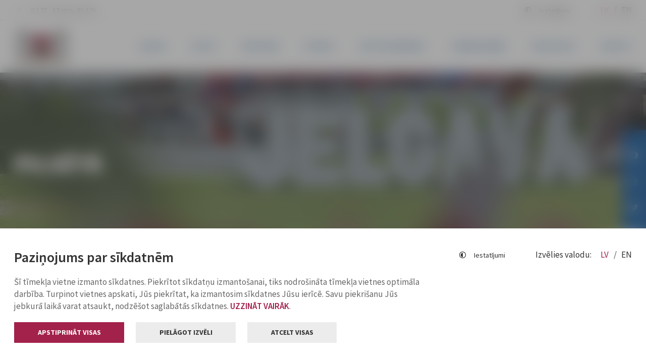

--- FILE ---
content_type: text/html; charset=UTF-8
request_url: https://www.jelgava.lv/jelgavas-vestnesis-arhivs/ar-fonda-starpniecibu-atbalstis-medikus/
body_size: 18336
content:
<!doctype html>
<html lang="lv">
<head>
<meta charset="UTF-8">
<meta http-equiv="x-ua-compatible" content="ie=edge">
<meta name="viewport" content="width=device-width, initial-scale=1.0">
<link rel="profile" href="http://gmpg.org/xfn/11">
<link rel="pingback" href="https://www.jelgava.lv/xmlrpc.php">

<!-- Favicon -->
<link rel="apple-touch-icon" sizes="180x180" href="https://www.jelgava.lv/wp-content/themes/jelgava/assets/images/favicon/apple-touch-icon.png">
<link rel="icon" type="image/png" sizes="32x32" href="https://www.jelgava.lv/wp-content/themes/jelgava/assets/images/favicon/favicon-32x32.png">
<link rel="icon" type="image/png" sizes="16x16" href="https://www.jelgava.lv/wp-content/themes/jelgava/assets/images/favicon/favicon-16x16.png">
<link rel="shortcut icon" sizes="192x192" href="https://www.jelgava.lv/wp-content/themes/jelgava/assets/images/favicon/android-chrome-192x192.png">
<link rel="manifest" href="https://www.jelgava.lv/wp-content/themes/jelgava/assets/images/favicon/site.webmanifest">
<link rel="mask-icon" href="https://www.jelgava.lv/wp-content/themes/jelgava/assets/images/favicon/safari-pinned-tab.svg" color="#a2224b">
<meta name="msapplication-TileColor" content="#ffffff">
<meta name="theme-color" content="#ffffff">

<meta name='robots' content='index, follow, max-image-preview:large, max-snippet:-1, max-video-preview:-1' />
	<style>img:is([sizes="auto" i], [sizes^="auto," i]) { contain-intrinsic-size: 3000px 1500px }</style>
	
	<!-- This site is optimized with the Yoast SEO plugin v26.4 - https://yoast.com/wordpress/plugins/seo/ -->
	<title>Ar fonda starpniecību atbalstīs mediķus - Jelgava</title>
	<link rel="canonical" href="https://www.jelgava.lv/jelgavas-vestnesis-arhivs/ar-fonda-starpniecibu-atbalstis-medikus/" />
	<meta property="og:locale" content="lv_LV" />
	<meta property="og:type" content="article" />
	<meta property="og:title" content="Ar fonda starpniecību atbalstīs mediķus - Jelgava" />
	<meta property="og:description" content="Ar mērķi sekmēt veselīgu dzīvesveidu un pilnveidot Jelgavas iedzīvotājiem pieejamo veselības veicināšanas pakalpojumu klāstu, Jelgavas pilsētas dome pieņēmusi lēmumu par nodibinājuma «Jelgavnieku veselības veicināšanas fonds» dibināšanu. Fonda galvenais uzdevumus būs materiāli stimulēt mediķus, lai viņi nodrošinātu jelgavniekiem tos pakalpojumus, pēc kuriem pieprasījums būtiski pārsniedz piedāvājumu. Viena no šādām jomām ir bērnu zobārstniecība." />
	<meta property="og:url" content="https://www.jelgava.lv/jelgavas-vestnesis-arhivs/ar-fonda-starpniecibu-atbalstis-medikus/" />
	<meta property="og:site_name" content="Jelgava" />
	<meta property="article:publisher" content="https://www.facebook.com/Jelgavaspilseta" />
	<meta property="article:published_time" content="2018-08-02T09:12:49+00:00" />
	<meta property="og:image" content="https://www.jelgava.lv/wp-content/uploads/2023/04/mediki_strada.jpg" />
	<meta property="og:image:width" content="780" />
	<meta property="og:image:height" content="400" />
	<meta property="og:image:type" content="image/jpeg" />
	<meta name="author" content="Efumo" />
	<meta name="twitter:card" content="summary_large_image" />
	<meta name="twitter:creator" content="@JelgavaLV" />
	<meta name="twitter:site" content="@JelgavaLV" />
	<meta name="twitter:label1" content="Written by" />
	<meta name="twitter:data1" content="Efumo" />
	<meta name="twitter:label2" content="Est. reading time" />
	<meta name="twitter:data2" content="2 minūtes" />
	<script type="application/ld+json" class="yoast-schema-graph">{"@context":"https://schema.org","@graph":[{"@type":"Article","@id":"https://www.jelgava.lv/jelgavas-vestnesis-arhivs/ar-fonda-starpniecibu-atbalstis-medikus/#article","isPartOf":{"@id":"https://www.jelgava.lv/jelgavas-vestnesis-arhivs/ar-fonda-starpniecibu-atbalstis-medikus/"},"author":{"name":"Efumo","@id":"https://www.jelgava.lv/#/schema/person/1f9704c407395c07da6eb04ee52ba0e6"},"headline":"Ar fonda starpniecību atbalstīs mediķus","datePublished":"2018-08-02T09:12:49+00:00","mainEntityOfPage":{"@id":"https://www.jelgava.lv/jelgavas-vestnesis-arhivs/ar-fonda-starpniecibu-atbalstis-medikus/"},"wordCount":441,"publisher":{"@id":"https://www.jelgava.lv/#organization"},"image":{"@id":"https://www.jelgava.lv/jelgavas-vestnesis-arhivs/ar-fonda-starpniecibu-atbalstis-medikus/#primaryimage"},"thumbnailUrl":"https://www.jelgava.lv/wp-content/uploads/2023/04/mediki_strada.jpg","articleSection":["Pilsētā","Portāla “Jelgavas Vēstnesis” arhīvs"],"inLanguage":"lv-LV"},{"@type":"WebPage","@id":"https://www.jelgava.lv/jelgavas-vestnesis-arhivs/ar-fonda-starpniecibu-atbalstis-medikus/","url":"https://www.jelgava.lv/jelgavas-vestnesis-arhivs/ar-fonda-starpniecibu-atbalstis-medikus/","name":"Ar fonda starpniecību atbalstīs mediķus - Jelgava","isPartOf":{"@id":"https://www.jelgava.lv/#website"},"primaryImageOfPage":{"@id":"https://www.jelgava.lv/jelgavas-vestnesis-arhivs/ar-fonda-starpniecibu-atbalstis-medikus/#primaryimage"},"image":{"@id":"https://www.jelgava.lv/jelgavas-vestnesis-arhivs/ar-fonda-starpniecibu-atbalstis-medikus/#primaryimage"},"thumbnailUrl":"https://www.jelgava.lv/wp-content/uploads/2023/04/mediki_strada.jpg","datePublished":"2018-08-02T09:12:49+00:00","breadcrumb":{"@id":"https://www.jelgava.lv/jelgavas-vestnesis-arhivs/ar-fonda-starpniecibu-atbalstis-medikus/#breadcrumb"},"inLanguage":"lv-LV","potentialAction":[{"@type":"ReadAction","target":["https://www.jelgava.lv/jelgavas-vestnesis-arhivs/ar-fonda-starpniecibu-atbalstis-medikus/"]}]},{"@type":"ImageObject","inLanguage":"lv-LV","@id":"https://www.jelgava.lv/jelgavas-vestnesis-arhivs/ar-fonda-starpniecibu-atbalstis-medikus/#primaryimage","url":"https://www.jelgava.lv/wp-content/uploads/2023/04/mediki_strada.jpg","contentUrl":"https://www.jelgava.lv/wp-content/uploads/2023/04/mediki_strada.jpg","width":780,"height":400},{"@type":"BreadcrumbList","@id":"https://www.jelgava.lv/jelgavas-vestnesis-arhivs/ar-fonda-starpniecibu-atbalstis-medikus/#breadcrumb","itemListElement":[{"@type":"ListItem","position":1,"name":"Home","item":"https://www.jelgava.lv/"},{"@type":"ListItem","position":2,"name":"Ar fonda starpniecību atbalstīs mediķus"}]},{"@type":"WebSite","@id":"https://www.jelgava.lv/#website","url":"https://www.jelgava.lv/","name":"Jelgava","description":"","publisher":{"@id":"https://www.jelgava.lv/#organization"},"potentialAction":[{"@type":"SearchAction","target":{"@type":"EntryPoint","urlTemplate":"https://www.jelgava.lv/?s={search_term_string}"},"query-input":{"@type":"PropertyValueSpecification","valueRequired":true,"valueName":"search_term_string"}}],"inLanguage":"lv-LV"},{"@type":"Organization","@id":"https://www.jelgava.lv/#organization","name":"Jelgavas valstspilsētas pašvaldība","alternateName":"Jelgavas pilsētas pašvaldība","url":"https://www.jelgava.lv/","logo":{"@type":"ImageObject","inLanguage":"lv-LV","@id":"https://www.jelgava.lv/#/schema/logo/image/","url":"https://www.jelgava.lv/wp-content/uploads/2023/04/Jelgava_lv_logo.jpg","contentUrl":"https://www.jelgava.lv/wp-content/uploads/2023/04/Jelgava_lv_logo.jpg","width":1600,"height":731,"caption":"Jelgavas valstspilsētas pašvaldība"},"image":{"@id":"https://www.jelgava.lv/#/schema/logo/image/"},"sameAs":["https://www.facebook.com/Jelgavaspilseta","https://x.com/JelgavaLV"]},{"@type":"Person","@id":"https://www.jelgava.lv/#/schema/person/1f9704c407395c07da6eb04ee52ba0e6","name":"Efumo","image":{"@type":"ImageObject","inLanguage":"lv-LV","@id":"https://www.jelgava.lv/#/schema/person/image/","url":"https://secure.gravatar.com/avatar/17cedd3d3717337c81e43c0fa2c16b57012c4fd2367e93e3e461ee950676cc7a?s=96&d=mm&r=g","contentUrl":"https://secure.gravatar.com/avatar/17cedd3d3717337c81e43c0fa2c16b57012c4fd2367e93e3e461ee950676cc7a?s=96&d=mm&r=g","caption":"Efumo"},"sameAs":["http://new.jelgava.lv"],"url":"https://www.jelgava.lv/author/admin/"}]}</script>
	<!-- / Yoast SEO plugin. -->


<!-- www.jelgava.lv is managing ads with Advanced Ads 2.0.14 – https://wpadvancedads.com/ --><script id="jelga-ready">
			window.advanced_ads_ready=function(e,a){a=a||"complete";var d=function(e){return"interactive"===a?"loading"!==e:"complete"===e};d(document.readyState)?e():document.addEventListener("readystatechange",(function(a){d(a.target.readyState)&&e()}),{once:"interactive"===a})},window.advanced_ads_ready_queue=window.advanced_ads_ready_queue||[];		</script>
		<style id='global-styles-inline-css' type='text/css'>
:root{--wp--preset--aspect-ratio--square: 1;--wp--preset--aspect-ratio--4-3: 4/3;--wp--preset--aspect-ratio--3-4: 3/4;--wp--preset--aspect-ratio--3-2: 3/2;--wp--preset--aspect-ratio--2-3: 2/3;--wp--preset--aspect-ratio--16-9: 16/9;--wp--preset--aspect-ratio--9-16: 9/16;--wp--preset--color--black: #000000;--wp--preset--color--cyan-bluish-gray: #abb8c3;--wp--preset--color--white: #ffffff;--wp--preset--color--pale-pink: #f78da7;--wp--preset--color--vivid-red: #cf2e2e;--wp--preset--color--luminous-vivid-orange: #ff6900;--wp--preset--color--luminous-vivid-amber: #fcb900;--wp--preset--color--light-green-cyan: #7bdcb5;--wp--preset--color--vivid-green-cyan: #00d084;--wp--preset--color--pale-cyan-blue: #8ed1fc;--wp--preset--color--vivid-cyan-blue: #0693e3;--wp--preset--color--vivid-purple: #9b51e0;--wp--preset--gradient--vivid-cyan-blue-to-vivid-purple: linear-gradient(135deg,rgba(6,147,227,1) 0%,rgb(155,81,224) 100%);--wp--preset--gradient--light-green-cyan-to-vivid-green-cyan: linear-gradient(135deg,rgb(122,220,180) 0%,rgb(0,208,130) 100%);--wp--preset--gradient--luminous-vivid-amber-to-luminous-vivid-orange: linear-gradient(135deg,rgba(252,185,0,1) 0%,rgba(255,105,0,1) 100%);--wp--preset--gradient--luminous-vivid-orange-to-vivid-red: linear-gradient(135deg,rgba(255,105,0,1) 0%,rgb(207,46,46) 100%);--wp--preset--gradient--very-light-gray-to-cyan-bluish-gray: linear-gradient(135deg,rgb(238,238,238) 0%,rgb(169,184,195) 100%);--wp--preset--gradient--cool-to-warm-spectrum: linear-gradient(135deg,rgb(74,234,220) 0%,rgb(151,120,209) 20%,rgb(207,42,186) 40%,rgb(238,44,130) 60%,rgb(251,105,98) 80%,rgb(254,248,76) 100%);--wp--preset--gradient--blush-light-purple: linear-gradient(135deg,rgb(255,206,236) 0%,rgb(152,150,240) 100%);--wp--preset--gradient--blush-bordeaux: linear-gradient(135deg,rgb(254,205,165) 0%,rgb(254,45,45) 50%,rgb(107,0,62) 100%);--wp--preset--gradient--luminous-dusk: linear-gradient(135deg,rgb(255,203,112) 0%,rgb(199,81,192) 50%,rgb(65,88,208) 100%);--wp--preset--gradient--pale-ocean: linear-gradient(135deg,rgb(255,245,203) 0%,rgb(182,227,212) 50%,rgb(51,167,181) 100%);--wp--preset--gradient--electric-grass: linear-gradient(135deg,rgb(202,248,128) 0%,rgb(113,206,126) 100%);--wp--preset--gradient--midnight: linear-gradient(135deg,rgb(2,3,129) 0%,rgb(40,116,252) 100%);--wp--preset--font-size--small: 13px;--wp--preset--font-size--medium: 20px;--wp--preset--font-size--large: 36px;--wp--preset--font-size--x-large: 42px;--wp--preset--spacing--20: 0.44rem;--wp--preset--spacing--30: 0.67rem;--wp--preset--spacing--40: 1rem;--wp--preset--spacing--50: 1.5rem;--wp--preset--spacing--60: 2.25rem;--wp--preset--spacing--70: 3.38rem;--wp--preset--spacing--80: 5.06rem;--wp--preset--shadow--natural: 6px 6px 9px rgba(0, 0, 0, 0.2);--wp--preset--shadow--deep: 12px 12px 50px rgba(0, 0, 0, 0.4);--wp--preset--shadow--sharp: 6px 6px 0px rgba(0, 0, 0, 0.2);--wp--preset--shadow--outlined: 6px 6px 0px -3px rgba(255, 255, 255, 1), 6px 6px rgba(0, 0, 0, 1);--wp--preset--shadow--crisp: 6px 6px 0px rgba(0, 0, 0, 1);}:where(.is-layout-flex){gap: 0.5em;}:where(.is-layout-grid){gap: 0.5em;}body .is-layout-flex{display: flex;}.is-layout-flex{flex-wrap: wrap;align-items: center;}.is-layout-flex > :is(*, div){margin: 0;}body .is-layout-grid{display: grid;}.is-layout-grid > :is(*, div){margin: 0;}:where(.wp-block-columns.is-layout-flex){gap: 2em;}:where(.wp-block-columns.is-layout-grid){gap: 2em;}:where(.wp-block-post-template.is-layout-flex){gap: 1.25em;}:where(.wp-block-post-template.is-layout-grid){gap: 1.25em;}.has-black-color{color: var(--wp--preset--color--black) !important;}.has-cyan-bluish-gray-color{color: var(--wp--preset--color--cyan-bluish-gray) !important;}.has-white-color{color: var(--wp--preset--color--white) !important;}.has-pale-pink-color{color: var(--wp--preset--color--pale-pink) !important;}.has-vivid-red-color{color: var(--wp--preset--color--vivid-red) !important;}.has-luminous-vivid-orange-color{color: var(--wp--preset--color--luminous-vivid-orange) !important;}.has-luminous-vivid-amber-color{color: var(--wp--preset--color--luminous-vivid-amber) !important;}.has-light-green-cyan-color{color: var(--wp--preset--color--light-green-cyan) !important;}.has-vivid-green-cyan-color{color: var(--wp--preset--color--vivid-green-cyan) !important;}.has-pale-cyan-blue-color{color: var(--wp--preset--color--pale-cyan-blue) !important;}.has-vivid-cyan-blue-color{color: var(--wp--preset--color--vivid-cyan-blue) !important;}.has-vivid-purple-color{color: var(--wp--preset--color--vivid-purple) !important;}.has-black-background-color{background-color: var(--wp--preset--color--black) !important;}.has-cyan-bluish-gray-background-color{background-color: var(--wp--preset--color--cyan-bluish-gray) !important;}.has-white-background-color{background-color: var(--wp--preset--color--white) !important;}.has-pale-pink-background-color{background-color: var(--wp--preset--color--pale-pink) !important;}.has-vivid-red-background-color{background-color: var(--wp--preset--color--vivid-red) !important;}.has-luminous-vivid-orange-background-color{background-color: var(--wp--preset--color--luminous-vivid-orange) !important;}.has-luminous-vivid-amber-background-color{background-color: var(--wp--preset--color--luminous-vivid-amber) !important;}.has-light-green-cyan-background-color{background-color: var(--wp--preset--color--light-green-cyan) !important;}.has-vivid-green-cyan-background-color{background-color: var(--wp--preset--color--vivid-green-cyan) !important;}.has-pale-cyan-blue-background-color{background-color: var(--wp--preset--color--pale-cyan-blue) !important;}.has-vivid-cyan-blue-background-color{background-color: var(--wp--preset--color--vivid-cyan-blue) !important;}.has-vivid-purple-background-color{background-color: var(--wp--preset--color--vivid-purple) !important;}.has-black-border-color{border-color: var(--wp--preset--color--black) !important;}.has-cyan-bluish-gray-border-color{border-color: var(--wp--preset--color--cyan-bluish-gray) !important;}.has-white-border-color{border-color: var(--wp--preset--color--white) !important;}.has-pale-pink-border-color{border-color: var(--wp--preset--color--pale-pink) !important;}.has-vivid-red-border-color{border-color: var(--wp--preset--color--vivid-red) !important;}.has-luminous-vivid-orange-border-color{border-color: var(--wp--preset--color--luminous-vivid-orange) !important;}.has-luminous-vivid-amber-border-color{border-color: var(--wp--preset--color--luminous-vivid-amber) !important;}.has-light-green-cyan-border-color{border-color: var(--wp--preset--color--light-green-cyan) !important;}.has-vivid-green-cyan-border-color{border-color: var(--wp--preset--color--vivid-green-cyan) !important;}.has-pale-cyan-blue-border-color{border-color: var(--wp--preset--color--pale-cyan-blue) !important;}.has-vivid-cyan-blue-border-color{border-color: var(--wp--preset--color--vivid-cyan-blue) !important;}.has-vivid-purple-border-color{border-color: var(--wp--preset--color--vivid-purple) !important;}.has-vivid-cyan-blue-to-vivid-purple-gradient-background{background: var(--wp--preset--gradient--vivid-cyan-blue-to-vivid-purple) !important;}.has-light-green-cyan-to-vivid-green-cyan-gradient-background{background: var(--wp--preset--gradient--light-green-cyan-to-vivid-green-cyan) !important;}.has-luminous-vivid-amber-to-luminous-vivid-orange-gradient-background{background: var(--wp--preset--gradient--luminous-vivid-amber-to-luminous-vivid-orange) !important;}.has-luminous-vivid-orange-to-vivid-red-gradient-background{background: var(--wp--preset--gradient--luminous-vivid-orange-to-vivid-red) !important;}.has-very-light-gray-to-cyan-bluish-gray-gradient-background{background: var(--wp--preset--gradient--very-light-gray-to-cyan-bluish-gray) !important;}.has-cool-to-warm-spectrum-gradient-background{background: var(--wp--preset--gradient--cool-to-warm-spectrum) !important;}.has-blush-light-purple-gradient-background{background: var(--wp--preset--gradient--blush-light-purple) !important;}.has-blush-bordeaux-gradient-background{background: var(--wp--preset--gradient--blush-bordeaux) !important;}.has-luminous-dusk-gradient-background{background: var(--wp--preset--gradient--luminous-dusk) !important;}.has-pale-ocean-gradient-background{background: var(--wp--preset--gradient--pale-ocean) !important;}.has-electric-grass-gradient-background{background: var(--wp--preset--gradient--electric-grass) !important;}.has-midnight-gradient-background{background: var(--wp--preset--gradient--midnight) !important;}.has-small-font-size{font-size: var(--wp--preset--font-size--small) !important;}.has-medium-font-size{font-size: var(--wp--preset--font-size--medium) !important;}.has-large-font-size{font-size: var(--wp--preset--font-size--large) !important;}.has-x-large-font-size{font-size: var(--wp--preset--font-size--x-large) !important;}
:where(.wp-block-post-template.is-layout-flex){gap: 1.25em;}:where(.wp-block-post-template.is-layout-grid){gap: 1.25em;}
:where(.wp-block-columns.is-layout-flex){gap: 2em;}:where(.wp-block-columns.is-layout-grid){gap: 2em;}
:root :where(.wp-block-pullquote){font-size: 1.5em;line-height: 1.6;}
</style>
<link rel='stylesheet' id='style-css' href='https://www.jelgava.lv/wp-content/themes/jelgava/assets/dist/css/style.css?ver=0.12345' type='text/css' media='all' />
<link rel="https://api.w.org/" href="https://www.jelgava.lv/wp-json/" /><link rel="alternate" title="JSON" type="application/json" href="https://www.jelgava.lv/wp-json/wp/v2/posts/38499" /><link rel="EditURI" type="application/rsd+xml" title="RSD" href="https://www.jelgava.lv/xmlrpc.php?rsd" />
<meta name="generator" content="WordPress 6.8.3" />
<link rel='shortlink' href='https://www.jelgava.lv/?p=38499' />
<link rel="alternate" title="oEmbed (JSON)" type="application/json+oembed" href="https://www.jelgava.lv/wp-json/oembed/1.0/embed?url=https%3A%2F%2Fwww.jelgava.lv%2Fjelgavas-vestnesis-arhivs%2Far-fonda-starpniecibu-atbalstis-medikus%2F&#038;lang=lv" />
<link rel="alternate" title="oEmbed (XML)" type="text/xml+oembed" href="https://www.jelgava.lv/wp-json/oembed/1.0/embed?url=https%3A%2F%2Fwww.jelgava.lv%2Fjelgavas-vestnesis-arhivs%2Far-fonda-starpniecibu-atbalstis-medikus%2F&#038;format=xml&#038;lang=lv" />
		<style type="text/css" id="wp-custom-css">
			/* NEW

img {
	max-width: 100%;
	height: auto;
}

.block-main-menu .block-main-menu-inner .overflow-wrapper nav .item .submenu .item a i {
	display: none;
}

.top-banner {
	margin-bottom: 45px;
	text-align: center;
}

*/

.richtext__file::before {
position: absolute;
left: 1.5625rem;
top: 50%;
background: url("/images/icon-file.svg") no-repeat center center;  
width: 1.875rem;
height: 1.875rem;
content: ' ';  
-ms-transform: translateY(-50%);
transform: translateY(-50%);
}

richtext__file::after {  
    right: .9375rem;  
    top: 50%;  
    background: url( "/images/icon-download2.svg") 
    no-repeat right center;  
    min-width: 1.875rem;  
    height: 1.875rem;  
    content: '';  
    -ms-transform: translateY(-50%);  
    transform: translateY(-50%);  
    padding-top: .125rem;  
    padding-right: 1.25rem;  
    font-family: "Stem-Bold", sans-serif;  
    font-weight: normal;  
    color: #982c30;  
    font-size: .9375em;  
    letter-spacing: .075em; }
    
    /*@media screen and (min-width: 48rem) {
        .richtext__file::after {   
            font-family: "Font Awesome 5 Free";   
            content: "\f095";    
            content: 'LEJUPLĀDĒT ';    
            right: 1.875rem;		
            float: right;	
            padding-top: 16px;
        }
        }
        */

.richtext__file {
    position: relative;
    display: flex;
    align-items: center;
    padding-left: 24px;
    padding-top: 15px;
    padding-bottom: 15px;
    padding-right: 17px;
    margin-bottom: 20px;
    text-decoration: none;
    color: #000000 !important;
    transition: all 0.3s;cursor: pointer;
}
    
.richtext__file {
    padding-right: 110px;	}

.richtext__file a {
    color: #000000 !important;
}

.richtext__file::before {  
    position: absolute;  
    content: \'lejuplādēt\';  
    left: 0px;  
    top: 0px;  
    width: 100%;  
    height: 100%;  
    background-color: #F8F8F8;  
    z-index: -1;  
    transition: 0.3s;	
    text-align: right;	
    padding-top: 15px;	
    padding-right: 15px;	
    font-weight: 400;	
    font-size: 14px;}

.richtext__file:hover::before {	
    color: #FFFFFF !important;	
    background: #A2224B;
}

.richtext__file:hover {	
    color: #FFFFFF !important;	
    z-index: 200000;
}

.richtext__file::after {
    position: absolute;  
    content: \'\';  
    left: 0px;  
    top: 0px;  
    width: 8px;  
    height: 100%;
    /*  background-color: #004990; */  
    z-index: -1;  
    transition: 0.3s;	
    background: #A2224B;
}

.richtext__file:hover {
    color: #FFFFFF !important;		
    background: #A2224B;		
    text-decoration: none;
}

.richtext__file a:hover {		
    color: #FFFFFF !important;		
    background: #A2224B;
    text-decoration: none;
}

/* map */
/*@media screen and (min-width: 48rem)*/

.radio-buttons__item:first-child {  
    border-bottom-left-radius: 1.5625rem;  
    border-top-left-radius: 1.5625rem;
} 
    
    .radio-buttons__item:focus, .radio-buttons__item.active {  
        background: #A2224B;  
        color: #fff !important;	
        text-decoration: none !important;
        font-size: 11px !important;
        font-weight: 800;
    }
    
    .radio-buttons__item {  
        box-sizing: border-box;  
        outline: 0;  
        padding: .8125em 1.25em;  
        min-height: 3.125em;  
        background: #fff;  
        border: #dee2e6 solid 2px;  
        font-size: 1em;  
        line-height: 1.25em;  
        letter-spacing: .04375em;  
        color: #343a40;  
        display: inline-block;  
        padding: .75rem 1.25rem;  
        font-size: 14px;  
        text-align: center;  
        border: #982c30 solid .125rem;    
        border-right-color: rgb(152, 44, 48);    
        border-right-style: solid;    
        border-right-width: 0.125rem;  
        float: left;  
        font-family: \"Stem-Bold\", sans-serif;  
        font-weight: normal;  
        text-transform: uppercase;  
        margin-right: .625rem;  
        margin-bottom: .625rem;  
        cursor: pointer;	
        text-decoration: none !important;		
        background-color: #FFFFFF;
        color: #000000 !important;
        font-weight: 700;
        font-size: 14px;
        line-height: 22px;
        padding-top: 9px;
        padding-bottom: 10px;
        padding-left: 47px;
        padding-right: 46px;
        position: relative;
        text-transform: uppercase;
        font-size: 11px !important;font-weight: 800;
    }
    
    .interactive-map .container__row {
        height: 600px;
    }
    
    .richtext__js-processed td {
        vertical-align: top;	
        padding-bottom: 20px;
    }
    
    .richtext__js-processed a {
        font-weight: 700;
    }
    
    .service li {
        list-style: circle;	
        padding-bottom: 10px;
    }
    
    .main-row td {
        background-color: #004990 !important;	
        color: #ffffff !important;	
        padding-top: 30px !important;}
        
        .main-row strong {
            color: #ffffff !important;
        }
        
        .main-row h3 {
            color: #ffffff !important;		
            margin-bottom: 0px !important;}
            
            .main-row h4 {
                color: #ffffff !important;		
                margin-bottom: 0px !important;
            }
                
            .main-row h5 {
                color: #ffffff !important;
                margin-bottom: 0px !important;
            }
            
            .typography-style table tr td {
                vertical-align: top;
            }
            
            .container__row > .responsive-table-wrapper > table > tbody > tr:first-child {
                background-color: #004990 !important;	
                color: #ffffff !important;}
                
                .container__row > .text__text > .block-scrolling-indicator > .wrapper-scrolling-content .responsive-table-wrapper > table > tbody > tr:first-child > td {	
                    background-color: #004990 !important;	
                    color: #ffffff !important;
                }
                
                .container__row > .text__text > .block-scrolling-indicator > .wrapper-scrolling-content .responsive-table-wrapper > table > tbody > tr:first-child > td > strong {
                    color: #ffffff !important;
                }
                
                .container__row > .text__text > div > .block-scrolling-indicator > .wrapper-scrolling-content .responsive-table-wrapper > table > tbody > tr:first-child > td {
                    background-color: #004990 !important;	
                    color: #ffffff !important;
                }
                
                .container__row > .text__text > div > .block-scrolling-indicator > .wrapper-scrolling-content .responsive-table-wrapper > table > tbody > tr:first-child > td > strong {
                    color: #ffffff !important;
                }
                
                .richtext__js-processed > tbody > tr:first-child > td {
                    background-color: #004990 !important;	
                    color: #ffffff !important;
                }
                
                .richtext__js-processed > tbody > tr:first-child > td > strong {
                    background-color: #004990 !important;	
                    color: #ffffff !important;}
                    
                .richtext__js-processed > tbody > tr:first-child > td > b {	
                    background-color: #004990 !important;	
                    color: #ffffff !important;
                }
                
                .richtext__js-processed > tbody > tr:first-child > td > p > b {
                    background-color: #004990 !important;	
                    color: #ffffff !important;
                }
                
                /*.meetings-description > .typography-style > table > tbody > tr:first-child > td {
                background-color: #004990 !important;	
                color: #ffffff !important;	}
                
                .meetings-description > .typography-style > table > tbody > tr:first-child > td > strong {
                background-color: #004990 !important;	
                color: #ffffff !important;
                }
                
                .meetings-description > .typography-style > table > tbody > tr:first-child > td > p > b {
                background-color: #004990 !important;	
                color: #ffffff !important;
                }
                
                .meetings-description > .typography-style > table > tbody > tr:first-child > td > b {
                background-color: #004990 !important;	
                color: #ffffff !important;
                }*/
                
                .table--responsive > thead > tr {
                    background-color: #004990 !important;	
                    color: #ffffff !important;	
                }
                
                .table--responsive > thead > tr > th 
                {	
                    background-color: #004990 !important;	
                    color: #ffffff !important;	
                    padding-top: 30px;	
                    padding-bottom: 30px;
                }
                
                .responsive-table-wrapper th {
                    background-color: #004990 !important;	
                    color: #ffffff !important;	
                    padding-top: 30px !important;	
                    padding-bottom: 30px !important;
                }
                
                .responsive-table-wrapper > table > thead > tr {
                    background-color: #004990 !important;	
                    color: #ffffff !important;	
                    padding-top: 30px !important;	
                    padding-bottom: 30px !important;
                }
                
                .responsive-table-wrapper > table > thead > tr > td {
                    background-color: #004990 !important;	
                    color: #ffffff !important;	
                    padding-top: 30px !important;	
                    padding-bottom: 30px !important;
                }
                
                .responsive-table-wrapper > table > thead > tr > td > strong {
                    color: #ffffff !important;
                }
                
                .richtext__dark-block {
                    margin: 1.25rem 0; 
                    padding: 2.1875rem 2.5rem;
                    /* background: #343a40; */ 
                    background: #004990; 
                    color: #fff !important;
                }
                
                .richtext__dark-block td {
                    /*	 background-color: #343a40 !important; */
                    background-color: #004990 !important;	 
                    color: #fff !important;
                }
                
                .richtext__dark-block h2 {
                    color: #fff !important; 
                    margin-bottom: 0px;
                }
                
                .richtext__dark-block strong {
                    color: #fff !important;
                }
                
                .fromTree {
                    padding-top: 10px;
                    padding-bottom: 20px !important;
                }
                
                .table--purchase th {
                    padding-left: 10px !important;	
                    padding-right: 10px !important; 
                }
                
                .table--purchase td {
                    padding-left: 10px !important;	
                    padding-right: 10px !important;
                }
                
                .block-input-type-select p {
                    margin-bottom: 5px;
                }
                
                .menu-item i {
                    display: none !important;}
                    
/* JD starts */

/* IMAGE */
img {
    max-width: 100%;
    height: auto;
}

/* Title */
@media screen and (max-width: 1024px) {	
    .slider-block.slider-actual-news .slider-item .slider-content .styled-as-h3 
    {	-webkit-box-orient: unset;	}
}

/* Search*/
.search-image {
    width: 176px;	
    max-height: 117px;  
    float: left;  
    padding-right: 10px;
}

.search-image img {
    max-height: 117px;
}

.search-article-date {
    display: flex;
    justify-content: space-between;
    align-items: center;
    font-weight: 600;
    font-size: 12px;
    line-height: 15px;
    letter-spacing: 0.05em;
    text-transform: uppercase;    
    color: rgba(51, 51, 51, 0.5);
    margin-bottom: 15px;
}

.search-pretitle {
    position: relative;
    font-weight: 700;
    font-size: 13px;
    line-height: 28px;
    text-transform: uppercase;
    color: #FFFFFF;
    text-decoration: none;
    background: #004990;    
    padding: 4px 10px;    
    margin-right: 10px;    
    margin-bottom: 15px;
}
    
.block-search-results .search-item {	
    overflow: auto;
}

@media screen and (max-width: 425px) {
    .search-image {
        width: 100%;	
        float: none;  
        padding-right: 0;
    }	
    
    .search-image img {	
        max-height: 100%;	
        margin-bottom: 15px;
    }
}

/* Other */

.red-banner {
    text-align: center;  
    background: #A2224B;  
    padding: 10px 10px;	
    color: white !important;
}

.red-banner span {	
    color: white !important;
}

.blue-banner { 	
    text-align: center;  
    background: #004990;  
    padding: 10px 10px;	
    color: white !important;
}

.blue-banner span {	
    color: white !important;
}

.red-banner .button.button-tertiary, .red-banner .button.button-tertiary:before {
    background: transparent;	
    color: #ffffff !important;	
    font-size: 25px;
}

.red-banner .button.button-tertiary:before {
    right: 10px;
}

.event-article-button {
    margin-bottom: 80px;}
    
    /* downloads list */

.downloads-list {
    display: flex;    
    justify-content: space-between;    
    align-items: center;
}

.block-downloads .downloads-item {   
    width: 100%;}
    
/* Documents list */

.documents-list {
    display: flex;
}

.block-meetings-documents .meetings-documents-item .documents-no {
    flex: 0 0 12%;
}

/* Top Banner */

.top-banner-item {
    margin-bottom: 50px;
}

.jelga-lv_top {
    text-align: center;
    max-width: 1000px;
    max-height: 300px;
    margin: 0 auto;
}

div.advads-edit-bar {
    cursor: pointer;
}

/* Event Organizer */

.event-organizer-title {
    font-weight: 600;	
    font-size: 18px;	
    line-height: 23px;	
    color: #004990;	
    margin-bottom: 11px;
}

.event-organizer {
    font-weight: 400;    
    font-size: 16px;    
    line-height: 22px;    
    color: #004990;    
    margin-bottom: 22px;
}

.event-organizer-list {
    display: flex;  
    align-items: baseline;
}

.event-organizer-list .event-organizer, .event-organizer-list .event-organizer-title {
    margin-bottom:	0;	
    margin-top: 15px;
}

.event-organizer-list .event-organizer {
    margin-left: 10px;
}
    
    /*post thumbal Off*/

    .block-content-padding img.\\32 23839, .block-content-padding img.\\32 24297 {
        display: none;
}
        
/* Cookies module */

label[for=\"analytics\"] {
    color: rgba(130, 130, 130, 1)!important;
}

label[for=\"analytics\"]::before {
    border: 1px solid rgba(130, 130, 130, 1)!important;
}

/* FB video original size */
.typography-style iframe .fb-video {
    width: revert-layer !important;}/*
    
Article meta data for news list */

.article-meta.news {
    justify-content: left!important;
}

.article-meta.news .article-time {
    padding-left: 4px;
}

a.styled-as-h3:hover, a.styled-as-h3:active,a.styled-as-h3:focus {
    text-decoration: none;}
    
/* Actual events slider */

.actual-event-heading {	
    position: relative;    
    display: flex;		
    align-items: center;		
    gap: 50px;
}

.actual-event-heading .slider-nav a i {
    font-weight: 400;    
    font-size: 10px;    
    color: #A2224B;    
    transform: translate(-50%, -50%);		
    padding: 10px 12px;		
    border-radius: 50%;
}
    
.actual-event-heading .slider-nav a:hover i {	
    background-color: #A2224B;    
    color: #FFFFFF;
}

@media screen and (max-width: 375px) {	
    .actual-event-heading .styled-as-h2 {	
        font-size: 21px;
    }	
}

/* Tabula */
table.table_10 tr td {
padding-bottom: 10px;
padding-top: 10px;
}

table.table_10 tr th {	
    padding-bottom: 15px!important;	
    padding-top: 15px!important;
}

/* Drona grafiks */
.infographics-block {
    max-width: 804px;            
    background-color: #B1DCF4;            
    font-family: \"Open Sans\", sans-serif;        
}            

.infographics-block_wrap {            
    padding: 0 40px 20px;        
}            

.infographics-block-top h3, .infographics-block-top h4, .infographics-block-middle h4 {
    text-align: center;        
}        

.infographics-block-top_inner-block {
    background-color:rgba(128, 130, 133, .25);            
    border-radius: 20px;            
    margin-top: 20px;            
    padding: 20px 20px;        
}        

.infographics-block-top_inner-block-dark {            
    background-color:rgba(128, 130, 133, .25);        
}        

.infographics-block-top_inner-block h4 {
    padding-bottom: 20px;        
}        

.infographics-block-top_inner-block-text {
    display: inline-block;            
    padding-bottom: 20px;        
}        

.infographics-block-top-icon {
    width: 12%;            
    padding-right: 20px;            
    float: inline-start;        
}        

.infographics-block-top_inner-block-desc {
    padding-left: 15%;        
}                

.infographics-block-top_inner-block-bottom p {            
    text-align: center;            
    font-weight: 900;            
    color: #BE1E2D;        
}        
    
.infographics-block-middle-title {
    display: inline-block;            
    margin-top: 5%;            
    margin-bottom: 3%;        
}        

.infographics-block-middle-title img {
    width: 37%;    				 
    float: inline-end;    					
    margin-top: -12%;					
    margin-right: -16%;        
}        

.infographics-block-bottom_block {
    background-color: white;            
    margin-top: -16px;					
    border-bottom: .5rem solid #B1DCF4;					          
}        

.infographics-block-bottom-title {
    display: inline-block;            
    margin-top: 5%;            
    margin-bottom: 3%;        
}        

.infographics-block-bottom-title img {
    width: 69%;    				
    float: inline-start;    				
    margin-top: -11%;    				
    padding-right: 50px;        
}        

.bottom-title {
    width: 155%;        
}

@media only screen and (max-width: 425px) {	
    .infographics-block-top-icon {
        width: 23%;
    }		
    
    .infographics-block-middle-title img {
        width: 49%;    
        float: inline-end;    
        margin-top: -15%;    
        margin-right: -6%;
    }		
    
    .infographics-block-middle h4 {
        text-align: left;
    }
    
    .infographics-block-bottom-title img {
        width: 69%;    
        margin-top: -3%;    
        margin-left: -12%;
    }	
    
    .bottom-title {
        width: auto;	}
    }
    
    @media only screen and (max-width: 375px) {
        .infographics-block-bottom-title {
            display: grid;	
        }		
        
        .infographics-block-bottom-title img {
            width: 87%;			
        }
}			

@media only screen and (max-width: 320px) {
    .infographics-block-top_inner-block {
        font-size: 15px;		
    }				
    
    .infographics-block-top-icon {
        width: 35%;		
    }				
    
    .infographics-block-top_inner-block-bottom p {
        font-size: 16px;		
    }				
    
    .infographics-block-middle-title img {
        width: 60%;        
        margin-top: -19%;    
    }	
}	



/* Nav arrows */
i.fas.fa-chevron-left, i.fas.fa-chevron-right {
	font-family: "Font Awesome 5 Pro";
}




/* Komisijas */
.commission-item {
	border-left: solid 7px #004990;
	margin-bottom: 45px;
}


.commision-title {
	padding-left: 11px;
}



/* Pasākumu sadaļa */


.events-section-wrap {
 margin-bottom: 25px	
}

.events-wrap {
	padding: 10px;
}

.events-section-title {
	  font-size: 32px;
    padding: 25px 0;
    font-weight: 600;
    font-family: inherit;
		border-bottom: 1px solid;
		display: flex;
    justify-content: space-between;
  	flex-wrap: wrap;
	}

.events-section-title a {
	color: #004990;
}


.events-all-button a {
	font-size: 20px;
    font-style: italic;
}

.events-list-wrap{
	display: flex;
    flex-direction: row;
    flex-wrap: wrap;
}

.events-items-wrap {
	flex-direction: column;
	/* margin: 10px 0; */
	display: flex;
	background-color: rgba(0, 73, 144, 0.06);
	height: 100%;
}

.events-items {
display: flex;
    flex-direction: column;
    justify-content: space-between;
    flex: 1;
    padding-top: 8px;
    padding-bottom: 15px;
    padding-right: 10px;
	padding-left: 10px;
}


.events-date-items {
  font-size: 20px;
	color: #A2224B;
	display: flex;
  align-items: center;
  padding: 10px;
  justify-content: space-between;
	height: 68px;
}


.events-title {
		font-size: 20px;
    font-weight: 600;
		line-height: 23px;
	padding-bottom: 16px;
}


.events-title a{
	color: #333333;
}

.events-dates, .events-times{
	display: flex;
  align-items: center;
}

.events-dates i, .events-times i {
	padding-right: 7px;
	color: #004990;
}

.events-places{
	display: flex;
}

.events-places i, 
.events-price i {
	padding-right: 4px;
	color: #A2224B;
}


.events-organizer-list {
	border-top: 1px solid;
  padding-top: 10px;
  color: #004990;
	line-height: 1.25rem;
	font-size: 15px;

}


.events-organizer-title {
	font-weight: 600;
}


ul.categories-list-wrap {
	  display: flex;
	  flex-wrap: wrap; 
    justify-content: center;
    margin: 75px 0;
}


ul.categories-list-wrap li.cat-item {
	padding: 17px 10px;
}


ul.categories-list-wrap li.cat-item a {
	  padding: 10px 45px;
    background: #004990;
    color: #fff;
}

ul.categories-list-wrap li.cat-item a:hover {
	text-decoration: none; 
	background: #004990;
  opacity: .8; 
}


ul.categories-list-wrap li.cat-item.current-cat a {
	background: #A2224B;
}


ul.categories-list-wrap li.cat-item.current-cat a {
	opacity: 1;
}


.flex-end {
	display: flex;
    justify-content: flex-end;
}


@media (max-width: 1024px) {
	.events-wrap {
		flex: 0 0 50%;
    max-width: 50%;
	}
	
}

@media (max-width: 425px) {
	.events-wrap {
		flex: 0 0 100%;
    max-width: 100%;
	}
	
}


/* 
.block-main-menu .block-main-menu-inner .overflow-wrapper nav .item .submenu .item:hover a i, .block-main-menu .block-main-menu-inner .overflow-wrapper nav .item .submenu .item.active a i {    
    background-color: none;
}

.block-main-menu .block-main-menu-inner .overflow-wrapper nav .item .submenu .item:hover a i, .block-main-menu .block-main-menu-inner .overflow-wrapper nav .item .submenu .item.active a i {
    background-color: none !important;
}

.block-main-menu .block-main-menu-inner .overflow-wrapper nav .item .submenu .item:hover a i, .block-main-menu .block-main-menu-inner .overflow-wrapper nav .item .submenu .item.active a i {
    background-color: #fff !important;
}
*/
/* Samazina padding tabulai ENG sadāļā Deputies, lai attēli normāli ielādētos */
.richtext__flat-table td {
  padding: 4px 8px !important;
  vertical-align: middle;
}		</style>
		

<!-- READSpeaker script -->
<script src="https://cdn-eu.readspeaker.com/script/14189/webReader/webReader.js?pids=wr" type="text/javascript" id="rs_req_Init"></script>
<!-- READSpeaker sript ends -->


</head>

<body class="layout-page">

    <div class="wrapper-page">
        <div class="wrapper-page-header-and-content">

            <header class="layout-header">
                <div class="header-top">
                    <div class="container">
                        <div class="header-top-inner">
                            <div class="header-top-inner-left">
                                    <div class="block-weather">
        <img src="https://www.jelgava.lv/wp-content/themes/jelgava/assets/images/weather/svg/cloudy.svg" />
        0.1 °C,  
        4.5 m/s,  
        91.3 %    </div>
                              
                            </div>
                            <div class="header-top-inner-right">
                                <div class="block-settings">
                                    <a href="#"><i class="far fa-adjust"></i>Iestatījumi</a>
                                    <div class="settings-content">
                                        <div class="settings-content-inner">
                                            <div class="settings-page">
                                                <a href="#"><i class="fal fa-angle-right"></i>Viegli lasīt</a>
                                            </div>
                                            <div class="settings-font-size js-font-size">
                                                <span data-class="font-size-normal">100%</span>
                                                <span data-class="font-size-medium">150%</span>
                                                <span data-class="font-size-big">200%</span>
                                            </div>
                                            <div class="settings-contrast js-contrast">
                                                <span data-class="contrast-normal" class="normal"><i class="fas fa-eye"></i></span>
                                                <span data-class="contrast-black-white" class="black-white"><i class="fas fa-eye"></i></span>
                                                <span data-class="contrast-black-yellow" class="black-yellow"><i class="fas fa-eye"></i></span>
                                                <span data-class="contrast-yellow-black" class="yellow-black"><i class="fas fa-eye"></i></span>
                                            </div>
                                        </div>
                                    </div>
                                </div>
                                <div class="block-languages">
                                                                                                                            <a href="https://www.jelgava.lv/jelgavas-vestnesis-arhivs/ar-fonda-starpniecibu-atbalstis-medikus/" class="active">
                                                LV                                            </a>
                                                                                                                                                                        <a href="https://www.jelgava.lv/en/" class="">
                                                EN                                            </a>
                                                                    </div>
                            </div>
                        </div>
                    </div>
                </div>
                <div class="header-bottom">
                    <div class="container">
                        <div class="header-bottom-inner">
                            <div class="header-bottom-inner-left">
                                <a href="https://www.jelgava.lv/" class="block-logo" title="Jelgava">
                                    <img src="https://www.jelgava.lv/wp-content/themes/jelgava/assets/images/logo-min.svg" class="" alt="Jelgava" title="Jelgava" />
                                </a>
                            </div>
                            <div class="header-bottom-inner-right">
                                <div class="block-main-menu">
                                    <button type="button" class="menu-open"></button>
                                    <div class="block-main-menu-inner">
                                        <div class="overflow-wrapper">
                                            <div class="wrapper-navigation-menu">
                                                <nav class="navigation-menu">
                                                    <div class="item menu-item menu-item-type-custom menu-item-object-custom menu-item-has-children  has-submenu  "><a href="/jaunumi/"><div>Jaunumi</div></a>
<nav class="submenu"><a href="#" class="item-back">Uz sākumu</a><a href="/jaunumi/" class="item-title">Jaunumi</a><div class="container"><div class="row">
	<div class="col-24 col-lg-4"><div class="item menu-item menu-item-type-taxonomy menu-item-object-category "><a href="https://www.jelgava.lv/jaunumi/"><div>Ziņas</div></a></div></div>	<div class="col-24 col-lg-4"><div class="item menu-item menu-item-type-post_type menu-item-object-page "><a href="https://www.jelgava.lv/zinu-arhivs/"><div>Ziņu arhīvs</div></a></div></div>	<div class="col-24 col-lg-4"><div class="item menu-item menu-item-type-custom menu-item-object-custom "><a href="https://www.jelgava.lv/jelgavas-vestnesis/"><div>Jelgavas Vēstnesis</div></a></div></div></nav></div><div class="item menu-item menu-item-type-custom menu-item-object-custom menu-item-has-children  has-submenu  "><a href="/pilseta/par-jelgavu"><div>Pilsēta</div></a>
<nav class="submenu"><a href="#" class="item-back">Uz sākumu</a><a href="/pilseta/par-jelgavu" class="item-title">Pilsēta</a><div class="container"><div class="row">
	<div class="col-24 col-lg-4"><div class="item menu-item menu-item-type-post_type menu-item-object-page menu-item-has-children  has-submenu  "><a href="https://www.jelgava.lv/pilseta/par-jelgavu/"><div>Par Jelgavu</div></a>
	<nav class="subsubmenu"><a href="#" class="item-back">Uz sākumu</a><a href="https://www.jelgava.lv/pilseta/par-jelgavu/" class="item-title">Par Jelgavu</a>
		<div class="item menu-item menu-item-type-post_type menu-item-object-page "><a href="https://www.jelgava.lv/pilseta/par-jelgavu/jelgava-vakar-un-sodien/"><div>Jelgava vakar un šodien</div></a></div>		<div class="item menu-item menu-item-type-post_type menu-item-object-page "><a href="https://www.jelgava.lv/pilseta/par-jelgavu/vesture/vesture/"><div>Vēsture</div></a></div>		<div class="item menu-item menu-item-type-custom menu-item-object-custom "><a href="/pilseta/par-jelgavu/simbolika/jelgavas-pilsetas-logotips/"><div>Simbolika</div></a></div>		<div class="item menu-item menu-item-type-post_type menu-item-object-page "><a href="https://www.jelgava.lv/statistika/"><div>Jelgava skaitļos</div></a></div>		<div class="item menu-item menu-item-type-custom menu-item-object-custom "><a href="/pilseta/par-jelgavu/ipasais-piedavajums/jelgavas-ipasais-edienu-piedavajums-hercoga-bura-un-sarlotes-skupsts/"><div>Īpašais piedāvājums</div></a></div>		<div class="item menu-item menu-item-type-post_type menu-item-object-page "><a href="https://www.jelgava.lv/pilseta/par-jelgavu/pilsetas-dziesma/"><div>Pilsētas dziesma</div></a></div>		<div class="item menu-item menu-item-type-post_type menu-item-object-page "><a href="https://www.jelgava.lv/pilseta/par-jelgavu/sadraudzibas-pilsetas/"><div>Sadraudzības pilsētas</div></a></div>		<div class="item menu-item menu-item-type-post_type menu-item-object-page "><a href="https://www.jelgava.lv/pilseta/par-jelgavu/zinasanu-rulli/"><div>Zināšanu ruļļi</div></a></div></div></div>	<div class="col-24 col-lg-4"><div class="item menu-item menu-item-type-post_type menu-item-object-page menu-item-has-children  has-submenu  "><a href="https://www.jelgava.lv/pilseta/sabiedriba/"><div>Sabiedrība</div></a>
	<nav class="subsubmenu"><a href="#" class="item-back">Uz sākumu</a><a href="https://www.jelgava.lv/pilseta/sabiedriba/" class="item-title">Sabiedrība</a>
		<div class="item menu-item menu-item-type-post_type menu-item-object-page "><a href="https://www.jelgava.lv/pilseta/sabiedriba/pasvaldibas-atbalsta-programmas-jelgavniekiem/"><div>Pašvaldības atbalsta programmas jelgavniekiem</div></a></div>		<div class="item menu-item menu-item-type-post_type menu-item-object-page "><a href="https://www.jelgava.lv/sakumlapa/lidzdaliba/"><div>Līdzdalība</div></a></div>		<div class="item menu-item menu-item-type-custom menu-item-object-custom "><a href="/pilseta/sabiedriba/aptauja/aptaujas-anketa-apkalposanas-kvalitates-uzlabosanai/"><div>Aptauja</div></a></div>		<div class="item menu-item menu-item-type-post_type menu-item-object-page "><a href="https://www.jelgava.lv/pilseta/sabiedriba/nomas-skrejritenu-ierobezojumu-zonas-jelgava/"><div>Nomas skrejriteņu ierobežojumu zonas Jelgavā</div></a></div>		<div class="item menu-item menu-item-type-post_type menu-item-object-page "><a href="https://www.jelgava.lv/drona-lidojuma-saskanosanai-jelgavas-valstspilsetas-teritorija/"><div>Informēšana par plānotajiem drona lidojumiem Jelgavā</div></a></div>		<div class="item menu-item menu-item-type-custom menu-item-object-custom "><a href="/pilseta/sabiedriba/brivpratigais-darbs/"><div>Brīvprātīgais darbs</div></a></div>		<div class="item menu-item menu-item-type-custom menu-item-object-custom "><a href="https://www.jelgava.lv/sc/jauniesiem/"><div>Jauniešiem</div></a></div>		<div class="item menu-item menu-item-type-post_type menu-item-object-page "><a href="https://www.jelgava.lv/pilseta/sabiedriba/sabiedribas-saliedetiba/"><div>Sabiedrības saliedētība</div></a></div>		<div class="item menu-item menu-item-type-post_type menu-item-object-page "><a href="https://www.jelgava.lv/pilseta/sabiedriba/veseliba/"><div>Veselība</div></a></div>		<div class="item menu-item menu-item-type-post_type menu-item-object-page "><a href="https://www.jelgava.lv/pilseta/sabiedriba/nvo/"><div>NVO</div></a></div>		<div class="item menu-item menu-item-type-post_type menu-item-object-page "><a href="https://www.jelgava.lv/jelgavas-pilsetas-pasvaldibas-decentralizeto-kanalizacijas-pakalpojumu-sniegsanas-registrs/"><div>Asenizatoru reģistrs</div></a></div>		<div class="item menu-item menu-item-type-post_type menu-item-object-page "><a href="https://www.jelgava.lv/pilseta/sabiedriba/sadzives-atkritumu-apsaimniekosana-un-skirosana/"><div>Sadzīves atkritumu apsaimniekošana un šķirošana</div></a></div></div></div>	<div class="col-24 col-lg-4"><div class="item menu-item menu-item-type-custom menu-item-object-custom menu-item-has-children  has-submenu  "><a href="/pilseta/kultura-turisms/turisma-objekti/"><div>Kultūra, tūrisms</div></a>
	<nav class="subsubmenu"><a href="#" class="item-back">Uz sākumu</a><a href="/pilseta/kultura-turisms/turisma-objekti/" class="item-title">Kultūra, tūrisms</a>
		<div class="item menu-item menu-item-type-post_type menu-item-object-page "><a href="https://www.jelgava.lv/pilseta/kultura-turisms/turisma-objekti/"><div>Apskates objekti</div></a></div>		<div class="item menu-item menu-item-type-post_type menu-item-object-page "><a href="https://www.jelgava.lv/pilseta/kultura-turisms/ekskursiju-vietas/"><div>Ekskursiju vietas</div></a></div></div></div>	<div class="col-24 col-lg-4"><div class="item menu-item menu-item-type-custom menu-item-object-custom menu-item-has-children  has-submenu  "><a href="/ssc/sakumlapa/"><div>Sports</div></a>
	<nav class="subsubmenu"><a href="#" class="item-back">Uz sākumu</a><a href="/ssc/sakumlapa/" class="item-title">Sports</a>
		<div class="item menu-item menu-item-type-post_type menu-item-object-page "><a href="https://www.jelgava.lv/pilseta/sports/sporta-kompleksi/"><div>Sporta bāzes</div></a></div>		<div class="item menu-item menu-item-type-custom menu-item-object-custom "><a href="/ssc/sakumlapa/sportosanas-iespejas-pec-sporta-veida/"><div>Sporta veidi</div></a></div></div></div>	<div class="col-24 col-lg-4"><div class="item menu-item menu-item-type-post_type menu-item-object-page "><a href="https://www.jelgava.lv/pilseta/tiessaistes-kamera/"><div>Tiešsaistes kamera</div></a></div></div>	<div class="col-24 col-lg-4"><div class="item menu-item menu-item-type-custom menu-item-object-custom "><a href="/pasakumi"><div>Pasākumi</div></a></div></div>	<div class="col-24 col-lg-4"><div class="item menu-item menu-item-type-custom menu-item-object-custom "><a href="/galerijas"><div>Galerijas</div></a></div></div></nav></div><div class="item menu-item menu-item-type-custom menu-item-object-custom menu-item-has-children  has-submenu  "><a href="/par-pasvaldibu/struktura/"><div>Pašvaldība</div></a>
<nav class="submenu"><a href="#" class="item-back">Uz sākumu</a><a href="/par-pasvaldibu/struktura/" class="item-title">Pašvaldība</a><div class="container"><div class="row">
	<div class="col-24 col-lg-4"><div class="item menu-item menu-item-type-custom menu-item-object-custom menu-item-has-children  has-submenu  "><a href="/par-pasvaldibu/struktura/"><div>Par pašvaldību</div></a>
	<nav class="subsubmenu"><a href="#" class="item-back">Uz sākumu</a><a href="/par-pasvaldibu/struktura/" class="item-title">Par pašvaldību</a>
		<div class="item menu-item menu-item-type-post_type menu-item-object-page "><a href="https://www.jelgava.lv/par-pasvaldibu/struktura/"><div>Struktūra</div></a></div>		<div class="item menu-item menu-item-type-post_type menu-item-object-page "><a href="https://www.jelgava.lv/par-pasvaldibu/domes-deputati/"><div>Domes deputāti</div></a></div>		<div class="item menu-item menu-item-type-post_type menu-item-object-page "><a href="https://www.jelgava.lv/par-pasvaldibu/komitejas/"><div>Komitejas</div></a></div>		<div class="item menu-item menu-item-type-post_type menu-item-object-page "><a href="https://www.jelgava.lv/par-pasvaldibu/komisijas/"><div>Komisijas</div></a></div>		<div class="item menu-item menu-item-type-post_type menu-item-object-page "><a href="https://www.jelgava.lv/par-pasvaldibu/velesanu-komisija/"><div>Vēlēšanu komisija</div></a></div>		<div class="item menu-item menu-item-type-post_type menu-item-object-page "><a href="https://www.jelgava.lv/par-pasvaldibu/iso-sertifikacija/"><div>ISO sertifikācija</div></a></div>		<div class="item menu-item menu-item-type-post_type menu-item-object-page "><a href="https://www.jelgava.lv/centrala-parvalde/"><div>Centrālā pārvalde</div></a></div>		<div class="item menu-item menu-item-type-post_type menu-item-object-page "><a href="https://www.jelgava.lv/pasvaldiba-par-pasvaldibu-datu-aizsardziba/"><div>Personas datu apstrāde</div></a></div></div></div>	<div class="col-24 col-lg-4"><div class="item menu-item menu-item-type-custom menu-item-object-custom menu-item-has-children  has-submenu  "><a href="/dokumenti/planosanas-dokumenti/"><div>Dokumenti</div></a>
	<nav class="subsubmenu"><a href="#" class="item-back">Uz sākumu</a><a href="/dokumenti/planosanas-dokumenti/" class="item-title">Dokumenti</a>
		<div class="item menu-item menu-item-type-post_type menu-item-object-page "><a href="https://www.jelgava.lv/dokumenti/planosanas-dokumenti/"><div>Plānošanas dokumenti</div></a></div>		<div class="item menu-item menu-item-type-post_type menu-item-object-page "><a href="https://www.jelgava.lv/dokumenti/publiskie-parskati/"><div>Publiskie pārskati</div></a></div>		<div class="item menu-item menu-item-type-post_type menu-item-object-page "><a href="https://www.jelgava.lv/dokumenti/projekti/"><div>Projekti</div></a></div>		<div class="item menu-item menu-item-type-post_type menu-item-object-page "><a href="https://www.jelgava.lv/dokumenti/budzets/"><div>Budžets</div></a></div>		<div class="item menu-item menu-item-type-post_type menu-item-object-page "><a href="https://www.jelgava.lv/dokumenti/saistosie-noteikumi/"><div>Saistošie noteikumi</div></a></div>		<div class="item menu-item menu-item-type-post_type menu-item-object-page "><a href="https://www.jelgava.lv/dokumenti/buvniecibas-informacija/"><div>Būvniecības informācija</div></a></div>		<div class="item menu-item menu-item-type-post_type menu-item-object-page "><a href="https://www.jelgava.lv/dokumenti/delegesanas-ligumi/"><div>Deleģēšanas līgumi</div></a></div>		<div class="item menu-item menu-item-type-post_type menu-item-object-page "><a href="https://www.jelgava.lv/dokumenti/darba-reglaments/"><div>Darba reglaments</div></a></div>		<div class="item menu-item menu-item-type-post_type menu-item-object-page "><a href="https://www.jelgava.lv/dokumenti/ipasumi/"><div>Īpašumi</div></a></div></div></div>	<div class="col-24 col-lg-4"><div class="item menu-item menu-item-type-post_type menu-item-object-page menu-item-has-children  has-submenu  "><a href="https://www.jelgava.lv/iti-projektu-konkursi/"><div>ITI projektu konkursi</div></a>
	<nav class="subsubmenu"><a href="#" class="item-back">Uz sākumu</a><a href="https://www.jelgava.lv/iti-projektu-konkursi/" class="item-title">ITI projektu konkursi</a>
		<div class="item menu-item menu-item-type-post_type menu-item-object-page "><a href="https://www.jelgava.lv/iti-projektu-konkursi/sam-5-5-1/"><div>SAM 5.5.1.</div></a></div>		<div class="item menu-item menu-item-type-post_type menu-item-object-page "><a href="https://www.jelgava.lv/iti-projektu-konkursi/sam-3-3-1/"><div>SAM 3.3.1.</div></a></div>		<div class="item menu-item menu-item-type-post_type menu-item-object-page "><a href="https://www.jelgava.lv/iti-projektu-konkursi/sam-4-2-2/"><div>SAM 4.2.2.</div></a></div>		<div class="item menu-item menu-item-type-post_type menu-item-object-page "><a href="https://www.jelgava.lv/iti-projektu-konkursi/sam-8-1-3/"><div>SAM 8.1.3.</div></a></div>		<div class="item menu-item menu-item-type-post_type menu-item-object-page "><a href="https://www.jelgava.lv/iti-projektu-konkursi/sam-8-1-2/"><div>SAM 8.1.2.</div></a></div>		<div class="item menu-item menu-item-type-post_type menu-item-object-page "><a href="https://www.jelgava.lv/iti-projektu-konkursi/sam-5-6-2/"><div>SAM 5.6.2.</div></a></div>		<div class="item menu-item menu-item-type-post_type menu-item-object-page "><a href="https://www.jelgava.lv/iti-projektu-konkursi/pasakums-9-3-1-1/"><div>Pasākums 9.3.1.1.</div></a></div></div></div>	<div class="col-24 col-lg-4"><div class="item menu-item menu-item-type-custom menu-item-object-custom menu-item-has-children  has-submenu  "><a href="#"><div>Sludinājumi, vakances, noma</div></a>
	<nav class="subsubmenu"><a href="#" class="item-back">Uz sākumu</a><a href="#" class="item-title">Sludinājumi, vakances, noma</a>
		<div class="item menu-item menu-item-type-post_type menu-item-object-page "><a href="https://www.jelgava.lv/sludinajumi-vakances-noma/sludinajumi/"><div>Izsoles</div></a></div>		<div class="item menu-item menu-item-type-post_type menu-item-object-page "><a href="https://www.jelgava.lv/sludinajumi-vakances-noma/vakances/"><div>Vakances</div></a></div>		<div class="item menu-item menu-item-type-post_type menu-item-object-page "><a href="https://www.jelgava.lv/sludinajumi-vakances-noma/nedzivojamas-telpas/"><div>Nedzīvojamās telpas</div></a></div>		<div class="item menu-item menu-item-type-post_type menu-item-object-page "><a href="https://www.jelgava.lv/sludinajumi-vakances-noma/saknu-darzu-zemes-noma/"><div>Sakņu dārzu zemes noma</div></a></div></div></div>	<div class="col-24 col-lg-4"><div class="item menu-item menu-item-type-custom menu-item-object-custom menu-item-has-children  has-submenu  "><a href="/sezu-kategorija/domes-sedes/"><div>Sēdes</div></a>
	<nav class="subsubmenu"><a href="#" class="item-back">Uz sākumu</a><a href="/sezu-kategorija/domes-sedes/" class="item-title">Sēdes</a>
		<div class="item menu-item menu-item-type-custom menu-item-object-custom "><a href="/sezu-kategorija/domes-sedes/"><div>Domes sēdes</div></a></div>		<div class="item menu-item menu-item-type-custom menu-item-object-custom "><a href="/sezu-kategorija/komiteju-sedes/"><div>Komiteju sēdes</div></a></div>		<div class="item menu-item menu-item-type-custom menu-item-object-custom "><a href="/sezu-kategorija/komisiju-sedes/"><div>Komisiju sēdes</div></a></div></div></div>	<div class="col-24 col-lg-4"><div class="item menu-item menu-item-type-custom menu-item-object-custom menu-item-has-children  has-submenu  "><a href="/iepirkumi/aktivie-iepirkumi/"><div>Iepirkumi</div></a>
	<nav class="subsubmenu"><a href="#" class="item-back">Uz sākumu</a><a href="/iepirkumi/aktivie-iepirkumi/" class="item-title">Iepirkumi</a>
		<div class="item menu-item menu-item-type-post_type menu-item-object-page "><a href="https://www.jelgava.lv/iepirkumi/aktivie-iepirkumi/"><div>Aktīvie iepirkumi</div></a></div>		<div class="item menu-item menu-item-type-post_type menu-item-object-page "><a href="https://www.jelgava.lv/iepirkumi/iepirkumu-rezultati/"><div>Iepirkumu rezultāti</div></a></div>		<div class="item menu-item menu-item-type-post_type menu-item-object-page "><a href="https://www.jelgava.lv/iepirkumi/ligumi-arkarteja-situacija/"><div>Līgumi ārkārtējā situācijā</div></a></div></div></div></nav></div><div class="item menu-item menu-item-type-custom menu-item-object-custom menu-item-has-children  has-submenu  "><a href="/pasvaldibas-iestades-un-kapitalsabiedribas/"><div>Iestādes</div></a>
<nav class="submenu"><a href="#" class="item-back">Uz sākumu</a><a href="/pasvaldibas-iestades-un-kapitalsabiedribas/" class="item-title">Iestādes</a><div class="container"><div class="row">
	<div class="col-24 col-lg-4"><div class="item menu-item menu-item-type-post_type menu-item-object-page "><a href="https://www.jelgava.lv/centrala-parvalde/"><div>Centrālā pārvalde</div></a></div></div>	<div class="col-24 col-lg-4"><div class="item menu-item menu-item-type-custom menu-item-object-custom "><a target="_blank" href="https://www.pilsetsaimnieciba.lv/"><div>Pilsētsaimniecība</div></a></div></div>	<div class="col-24 col-lg-4"><div class="item menu-item menu-item-type-post_type menu-item-object-institution-jpp "><a href="https://www.jelgava.lv/jpp/sakumlapa/"><div>Pašvaldības policija</div></a></div></div>	<div class="col-24 col-lg-4"><div class="item menu-item menu-item-type-custom menu-item-object-custom "><a target="_blank" href="https://kultura.jelgava.lv/"><div>Kultūra</div></a></div></div>	<div class="col-24 col-lg-4"><div class="item menu-item menu-item-type-post_type menu-item-object-institution-sc "><a href="https://www.jelgava.lv/sc/sakumlapa/"><div>Sabiedriskais centrs</div></a></div></div>	<div class="col-24 col-lg-4"><div class="item menu-item menu-item-type-post_type menu-item-object-institution-jpb "><a href="https://www.jelgava.lv/jpb/sakumlapa/"><div>Bāriņtiesa</div></a></div></div>	<div class="col-24 col-lg-4"><div class="item menu-item menu-item-type-post_type menu-item-object-institution-jslp "><a href="https://www.jelgava.lv/jslp/sakumlapa/"><i><img class="menu-icon" src="https://www.jelgava.lv/wp-content/uploads/2022/06/institutions-26x30.png"></i><div>Jelgavas sociālo lietu pārvalde</div></a></div></div>	<div class="col-24 col-lg-4"><div class="item menu-item menu-item-type-post_type menu-item-object-institution-dzn "><a href="https://www.jelgava.lv/dzn/sakumlapa/"><div>Jelgavas valstspilsētas un novada dzimtsarakstu nodaļa</div></a></div></div>	<div class="col-24 col-lg-4"><div class="item menu-item menu-item-type-post_type menu-item-object-institution-jdc "><a href="https://www.jelgava.lv/jdc/sakumlapa/"><div>Jelgavas Digitālais centrs</div></a></div></div>	<div class="col-24 col-lg-4"><div class="item menu-item menu-item-type-custom menu-item-object-custom "><a target="_blank" href="https://zrkac.lv/"><div>Zemgales reģiona kompetenču attīstības centrs</div></a></div></div>	<div class="col-24 col-lg-4"><div class="item menu-item menu-item-type-post_type menu-item-object-page "><a href="https://www.jelgava.lv/pasvaldibas-iestazu-centralizeta-gramatvediba/"><div>Pašvaldības iestāžu centralizētā grāmatvedība</div></a></div></div>	<div class="col-24 col-lg-4"><div class="item menu-item menu-item-type-custom menu-item-object-custom "><a target="_blank" href="http://jvmm.lv/jvmm/"><div>Vēstures un mākslas muzejs</div></a></div></div>	<div class="col-24 col-lg-4"><div class="item menu-item menu-item-type-post_type menu-item-object-institution-jip "><a href="https://www.jelgava.lv/jip/sakumlapa/"><i><img class="menu-icon" src="https://www.jelgava.lv/wp-content/uploads/2023/03/jip_logo_b.jpg"></i><div>Jelgavas izglītības pārvalde</div></a></div></div>	<div class="col-24 col-lg-4"><div class="item menu-item menu-item-type-post_type menu-item-object-institution-ssc "><a href="https://www.jelgava.lv/ssc/sakumlapa/"><i><img class="menu-icon" src="https://www.jelgava.lv/wp-content/uploads/2023/03/ssc_logo_jpg-26x26.jpg"></i><div>Sporta servisa centrs</div></a></div></div>	<div class="col-24 col-lg-4"><div class="item menu-item menu-item-type-post_type menu-item-object-institution-jrtc "><a href="https://www.jelgava.lv/jrtc/sakumlapa/"><div>Jelgavas reģionālais tūrisma centrs</div></a></div></div>	<div class="col-24 col-lg-4"><div class="item menu-item menu-item-type-custom menu-item-object-custom "><a target="_blank" href="http://www.jelgavasbiblioteka.lv/"><div>Jelgavas bibliotēka</div></a></div></div>	<div class="col-24 col-lg-4"><div class="item menu-item menu-item-type-post_type menu-item-object-institution-jjj "><a href="https://www.jelgava.lv/jjj/sakumlapa/"><i><img class="menu-icon" src="https://www.jelgava.lv/wp-content/uploads/2023/02/jaunrades-nams-junda-logo-26x11.jpg"></i><div>Jaunrades nams “JUNDA”</div></a></div></div></nav></div><div class="item menu-item menu-item-type-custom menu-item-object-custom menu-item-has-children  has-submenu  "><a href="/pasvaldibas-iestades-un-kapitalsabiedribas/"><div>Kapitālsabiedrības</div></a>
<nav class="submenu"><a href="#" class="item-back">Uz sākumu</a><a href="/pasvaldibas-iestades-un-kapitalsabiedribas/" class="item-title">Kapitālsabiedrības</a><div class="container"><div class="row">
	<div class="col-24 col-lg-4"><div class="item menu-item menu-item-type-custom menu-item-object-custom "><a target="_blank" href="https://www.jap.lv/"><div>Jelgavas autobusu parks</div></a></div></div>	<div class="col-24 col-lg-4"><div class="item menu-item menu-item-type-custom menu-item-object-custom "><a target="_blank" href="https://www.nip.lv/"><div>Jelgavas nekustamā īpašuma pārvalde</div></a></div></div>	<div class="col-24 col-lg-4"><div class="item menu-item menu-item-type-custom menu-item-object-custom "><a target="_blank" href="https://jpslimnica.lv/"><div>Jelgavas pilsētas slimnīca</div></a></div></div>	<div class="col-24 col-lg-4"><div class="item menu-item menu-item-type-custom menu-item-object-custom "><a target="_blank" href="https://jp.lv/"><div>Jelgavas klīnika</div></a></div></div>	<div class="col-24 col-lg-4"><div class="item menu-item menu-item-type-custom menu-item-object-custom "><a target="_blank" href="https://www.ju.lv/"><div>Jelgavas ūdens</div></a></div></div>	<div class="col-24 col-lg-4"><div class="item menu-item menu-item-type-custom menu-item-object-custom "><a target="_blank" href="https://optima1.lv/"><div>Medicīnas sabiedrība &#8220;OPTIMA 1&#8221;</div></a></div></div>	<div class="col-24 col-lg-4"><div class="item menu-item menu-item-type-custom menu-item-object-custom "><a target="_blank" href="http://www.zemgaleseko.lv/"><div>Zemgales EKO</div></a></div></div>	<div class="col-24 col-lg-4"><div class="item menu-item menu-item-type-custom menu-item-object-custom "><a href="http://www.komunalie.lv/"><div>SIA &#8220;JELGAVAS KOMUNĀLIE PAKALPOJUMI&#8221;</div></a></div></div>	<div class="col-24 col-lg-4"><div class="item menu-item menu-item-type-custom menu-item-object-custom "><a href="https://zoc.lv/"><div>SIA &#8220;ZEMGALES OLIMPISKAIS CENTRS&#8221;</div></a></div></div>	<div class="col-24 col-lg-4"><div class="item menu-item menu-item-type-custom menu-item-object-custom "><a href="https://skzemgale.lv/"><div>SIA &#8220;SPORTA KOMPLEKSS &#8220;ZEMGALE&#8221;&#8221;</div></a></div></div>	<div class="col-24 col-lg-4"><div class="item menu-item menu-item-type-custom menu-item-object-custom "><a href="https://jelgavassiltumtikli.lv/"><div>AS “JELGAVAS SILTUMTĪKLU UZŅĒMUMS”</div></a></div></div>	<div class="col-24 col-lg-4"><div class="item menu-item menu-item-type-custom menu-item-object-custom "><a href="https://www.jelgavas.market/"><div>SIA “JELGAVAS TIRGUS”</div></a></div></div></nav></div><div class="item menu-item menu-item-type-post_type menu-item-object-page menu-item-has-children  has-submenu  "><a href="https://www.jelgava.lv/uznemejdarbiba/uznemejdarbiba-jelgava/"><div>Uzņēmējdarbība</div></a>
<nav class="submenu"><a href="#" class="item-back">Uz sākumu</a><a href="https://www.jelgava.lv/uznemejdarbiba/uznemejdarbiba-jelgava/" class="item-title">Uzņēmējdarbība</a><div class="container"><div class="row">
	<div class="col-24 col-lg-4"><div class="item menu-item menu-item-type-post_type menu-item-object-page "><a href="https://www.jelgava.lv/uznemejdarbiba/uznemejdarbiba-jelgava/"><div>Uzņēmējdarbība Jelgavā</div></a></div></div>	<div class="col-24 col-lg-4"><div class="item menu-item menu-item-type-post_type menu-item-object-page "><a href="https://www.jelgava.lv/uznemejdarbiba/atlaujas-licences/"><div>Atļaujas, licences</div></a></div></div>	<div class="col-24 col-lg-4"><div class="item menu-item menu-item-type-custom menu-item-object-custom menu-item-has-children  has-submenu  "><a href="#"><div>Atbalsta programmas</div></a>
	<nav class="subsubmenu"><a href="#" class="item-back">Uz sākumu</a><a href="#" class="item-title">Atbalsta programmas</a>
		<div class="item menu-item menu-item-type-post_type menu-item-object-page "><a href="https://www.jelgava.lv/uznemejdarbiba/atbalsta-programmas/pasvaldibas-grantu-programma/"><div>Pašvaldības grantu programma</div></a></div>		<div class="item menu-item menu-item-type-post_type menu-item-object-page "><a href="https://www.jelgava.lv/uznemejdarbiba/atbalsta-programmas/gada-balva-uznemejdarbiba/"><div>Gada balva uzņēmējdarbībā</div></a></div>		<div class="item menu-item menu-item-type-post_type menu-item-object-page "><a href="https://www.jelgava.lv/socialas-uznemejdarbibas-atbalsts/"><div>Sociālās uzņēmējdarbības atbalsts</div></a></div>		<div class="item menu-item menu-item-type-post_type menu-item-object-page "><a href="https://www.jelgava.lv/radosuma-balva-ideju-spogulis/"><div>Radošuma balva “Ideju spogulis”</div></a></div>		<div class="item menu-item menu-item-type-post_type menu-item-object-page "><a href="https://www.jelgava.lv/resursu-centrs-uznemejdarbibas-atbalstam/"><div>Resursu centrs uzņēmējdarbības atbalstam</div></a></div>		<div class="item menu-item menu-item-type-post_type menu-item-object-page "><a href="https://www.jelgava.lv/zemgales-uznemumu-katalogs/"><div>Zemgales uzņēmumu katalogs</div></a></div>		<div class="item menu-item menu-item-type-post_type menu-item-object-page "><a href="https://www.jelgava.lv/uznemejdarbiba/atbalsta-programmas/liaa-parstavnieciba-jelgava/"><div>LIAA pārstāvniecība Jelgavā</div></a></div>		<div class="item menu-item menu-item-type-post_type menu-item-object-page "><a href="https://www.jelgava.lv/uznemejdarbiba/atbalsta-programmas/attistibas-finansu-institucija-altum/"><div>Attīstības finanšu institūcija Altum</div></a></div></div></div>	<div class="col-24 col-lg-4"><div class="item menu-item menu-item-type-post_type menu-item-object-page "><a href="https://www.jelgava.lv/uznemejdarbiba/investoriem/"><div>Investoriem</div></a></div></div>	<div class="col-24 col-lg-4"><div class="item menu-item menu-item-type-post_type menu-item-object-page "><a href="https://www.jelgava.lv/uznemejdarbiba/sociala-uznemejdarbiba/"><div>Sociālā uzņēmējdarbība</div></a></div></div></nav></div><div class="item menu-item menu-item-type-post_type menu-item-object-page menu-item-has-children  has-submenu  "><a href="https://www.jelgava.lv/pakalpojumi/"><div>Pakalpojumi</div></a>
<nav class="submenu"><a href="#" class="item-back">Uz sākumu</a><a href="https://www.jelgava.lv/pakalpojumi/" class="item-title">Pakalpojumi</a><div class="container"><div class="row">
	<div class="col-24 col-lg-4"><div class="item menu-item menu-item-type-post_type menu-item-object-page "><a href="https://www.jelgava.lv/pakalpojumi/iesniegumi-pasvaldibai-vai-pasvaldibas-iestadei/"><div>Iesniegumi pašvaldībai vai pašvaldības iestādei</div></a></div></div>	<div class="col-24 col-lg-4"><div class="item menu-item menu-item-type-post_type menu-item-object-page "><a href="https://www.jelgava.lv/pakalpojumi/gimene/"><div>Ģimene</div></a></div></div>	<div class="col-24 col-lg-4"><div class="item menu-item menu-item-type-post_type menu-item-object-page "><a href="https://www.jelgava.lv/pakalpojumi/izglitiba/"><div>Izglītība</div></a></div></div>	<div class="col-24 col-lg-4"><div class="item menu-item menu-item-type-post_type menu-item-object-page "><a href="https://www.jelgava.lv/pakalpojumi/maja-un-vide/"><div>Māja un vide</div></a></div></div>	<div class="col-24 col-lg-4"><div class="item menu-item menu-item-type-post_type menu-item-object-page "><a href="https://www.jelgava.lv/pakalpojumi/tiesibu-aizsardziba/"><div>Tiesību aizsardzība</div></a></div></div>	<div class="col-24 col-lg-4"><div class="item menu-item menu-item-type-post_type menu-item-object-page "><a href="https://www.jelgava.lv/pakalpojumi/uznemejdarbiba/"><div>Uzņēmējdarbība</div></a></div></div>	<div class="col-24 col-lg-4"><div class="item menu-item menu-item-type-post_type menu-item-object-page "><a href="https://www.jelgava.lv/pakalpojumi/socialie-pakalpojumi/"><div>Sociālie pakalpojumi</div></a></div></div>	<div class="col-24 col-lg-4"><div class="item menu-item menu-item-type-post_type menu-item-object-page "><a href="https://www.jelgava.lv/pakalpojumi/sociala-palidziba/"><div>Sociālā palīdzība</div></a></div></div>	<div class="col-24 col-lg-4"><div class="item menu-item menu-item-type-post_type menu-item-object-page "><a href="https://www.jelgava.lv/pakalpojumi/kultura-sports-turisms/"><div>Kultūra, sports, tūrisms</div></a></div></div>	<div class="col-24 col-lg-4"><div class="item menu-item menu-item-type-post_type menu-item-object-page "><a href="https://www.jelgava.lv/pakalpojumi/banku-konti-jelgavas-valstspilsetas-nekustama-ipasuma-nodokla-nomaksai/"><div>Banku konti NĪN nomaksai</div></a></div></div>	<div class="col-24 col-lg-4"><div class="item menu-item menu-item-type-post_type menu-item-object-page "><a href="https://www.jelgava.lv/pakalpojumi/sazina-e-adrese/"><div>Elektroniskā saziņa ar pašvaldību</div></a></div></div></nav></div><div class="item menu-item menu-item-type-post_type menu-item-object-page "><a href="https://www.jelgava.lv/jelgavas-valstspilsetas-pasvaldibas-dome/"><div>Kontakti</div></a></div>                                                </nav>
                                            </div>
                                            <div class="wrapper-navigation-extras d-flex d-lg-none">
                                                <div class="block-settings">
                                                    <a href="#"><i class="far fa-adjust"></i>Iestatījumi</a>
                                                    <div class="settings-content settings-content-top">
                                                        <div class="settings-content-inner">
                                                            <div class="settings-page">
                                                                <a href="#"><i class="fal fa-angle-right"></i>Viegli lasīt</a>
                                                            </div>
                                                            <div class="settings-font-size js-font-size">
                                                                <span data-class="font-size-normal">100%</span>
                                                                <span data-class="font-size-medium">150%</span>
                                                                <span data-class="font-size-big">200%</span>
                                                            </div>
                                                            <div class="settings-contrast js-contrast">
                                                                <span data-class="contrast-normal" class="normal"><i class="fas fa-eye"></i></span>
                                                                <span data-class="contrast-black-white" class="black-white"><i class="fas fa-eye"></i></span>
                                                                <span data-class="contrast-black-yellow" class="black-yellow"><i class="fas fa-eye"></i></span>
                                                                <span data-class="contrast-yellow-black" class="yellow-black"><i class="fas fa-eye"></i></span>
                                                            </div>
                                                        </div>
                                                    </div>
                                                </div>
                                                <div class="block-languages">
                                                                                                                                                                            <a href="https://www.jelgava.lv/jelgavas-vestnesis-arhivs/ar-fonda-starpniecibu-atbalstis-medikus/" class="active">
                                                                LV                                                            </a>
                                                                                                                                                                                                                                        <a href="https://www.jelgava.lv/en/" class="">
                                                                EN                                                            </a>
                                                                                                    </div>
                                            </div>
                                        </div>
                                    </div>
                                </div>
                            </div>
                        </div>
                    </div> 
                </div>       
            </header>           
	

	<div class="wrapper-page-content">
        
        <div class="block-page-promo">
    <div class="wrapper-image" style="background-image: url('https://www.jelgava.lv/wp-content/uploads/2023/06/jelgava-2-scaled-e1686836100113.jpg');"></div>
    <div class="container">        
        <h1>Pilsētā</h1>
    </div>
</div>
        <div class="block-content">
            <div class="container">
                <div class="row">
                    <div class="col-24 col-lg-16">

                        <div class="block-breadcrumbs rs_skip">
	<a href="https://www.jelgava.lv/" title="Sākumlapa">Sākumlapa</a>
	<!-- Breadcrumb NavXT 7.4.1 -->
<span property="itemListElement" typeof="ListItem"><a property="item" typeof="WebPage" title="Go to the Portāla “Jelgavas Vēstnesis” arhīvs Kategorija archives." href="https://www.jelgava.lv/jelgavas-vestnesis-arhivs/" class="taxonomy category" ><span property="name">Portāla “Jelgavas Vēstnesis” arhīvs</span></a><meta property="position" content="1"></span><span property="itemListElement" typeof="ListItem"><a property="item" typeof="WebPage" title="Go to the Pilsētā Kategorija archives." href="https://www.jelgava.lv/jelgavas-vestnesis-arhivs/pilseta-jelgavas-vestnesis-arhivs/" class="taxonomy category" ><span property="name">Pilsētā</span></a><meta property="position" content="2"></span><span property="itemListElement" typeof="ListItem"><span property="name" class="post post-post current-item">Ar fonda starpniecību atbalstīs mediķus</span><meta property="url" content="https://www.jelgava.lv/jelgavas-vestnesis-arhivs/ar-fonda-starpniecibu-atbalstis-medikus/"><meta property="position" content="3"></span></div>
	<div class="block-social">
					<a href="https://www.facebook.com/Jelgavaspilseta" target="_blank"><i class="fab fa-facebook" aria-hidden="true"></i></a>
					<a href="https://www.instagram.com/jelgavas_pilseta/" target="_blank"><i class="fab fa-instagram" aria-hidden="true"></i></a>
					<a href="https://x.com/JelgavaLV" target="_blank"><i class="fab fa-twitter" aria-hidden="true"></i></a>
			</div>
  

                        <!-- READSpeaker part -->
                        <div id="readspeaker_button1" class="rs_skip rsbtn rs_preserve">
                            <a rel="nofollow" class="rsbtn_play" title="Klausīties lapu ar ReadSpeaker webReader" href="https://app-eu.readspeaker.com/cgi-bin/rsent?customerid=14189&amp;lang=lv_lv&amp;readclass=block-article-open&amp;url=https://www.jelgava.lv/jelgavas-vestnesis-arhivs/ar-fonda-starpniecibu-atbalstis-medikus/">
                            <span class="rsbtn_left rsimg rspart"><span class="rsbtn_text"><span>Klausīties</span></span></span>
                            <span class="rsbtn_right rsimg rsplay rspart"></span>
                            </a>
                        </div>
                        <!-- READSpeaker part ends-->

                        <div class="block-article-open">

                        
                            <div class="block-page-heading">
                                <div class="styled-as-h2">Ar fonda starpniecību atbalstīs mediķus</div>
                            </div>

                           
                            
                                                            <div class="article-open-meta">
                                                                            <div>
                                                                                            <a class="rs_skip" href="https://www.jelgava.lv/jelgavas-vestnesis-arhivs/pilseta-jelgavas-vestnesis-arhivs/">Pilsētā</a>
                                                                                            <a class="rs_skip" href="https://www.jelgava.lv/jelgavas-vestnesis-arhivs/">Portāla “Jelgavas Vēstnesis” arhīvs</a>
                                                                                    </div>
                                                                        <span>02/08/2018</span>
                                </div>
                            
                                                            <div class="block-content-padding">
                                    <div class="typography-style">
                                        <p>Ar mērķi sekmēt veselīgu dzīvesveidu un pilnveidot Jelgavas iedzīvotājiem pieejamo veselības veicināšanas pakalpojumu klāstu, Jelgavas pilsētas dome pieņēmusi lēmumu par nodibinājuma «Jelgavnieku veselības veicināšanas fonds» dibināšanu. Fonda galvenais uzdevumus būs materiāli stimulēt mediķus, lai viņi nodrošinātu jelgavniekiem tos pakalpojumus, pēc kuriem pieprasījums būtiski pārsniedz piedāvājumu. Viena no šādām jomām ir bērnu zobārstniecība.</p>
                                    </div>
                                </div>
                            
                                                            <div class="block-content-padding">
                                    <img class="38500" src="https://www.jelgava.lv/wp-content/uploads/2023/04/mediki_strada.jpg" />
                                </div>  
                            
                                                            <div class="block-content-padding">
                                    <div class="typography-style">
                                        <p>«Jelgavā ilgstoši esam saskārušies ar bērnu stomatologa trūkumu<br />
– medicīnas sabiedrība «Optima 1» gandrīz gadu nevarēja atrast<br />
nepieciešamo speciālistu, un rindas pie bērnu stomatologa ir<br />
kritiskas. «Optima 1» valdes locekle Ingrīda Budrēvica apzināja<br />
dažādas iespējas, lai rastu risinājumu – bijām gatavi arī<br />
nodrošināt speciālistam dienesta dzīvokli, taču zobārstu tā arī<br />
neizdevās atrast. Meklējām iespējas un alternatīvas, kā citādāk<br />
risināt šo jautājumu. Stomatologus neapmierina valstī noteiktie<br />
tarifi par bērnu ārstēšanu, tādēļ pēc ilgstošiem meklējumiem un<br />
sarunām šobrīd esam vienojušies, ka ārsts strādās arī ar bērniem,<br />
un mēs ar fonda starpniecību viņu atbalstīsim,» nepieciešamību<br />
dibināt fondu pamato Jelgavas pilsētas domes priekšsēdētāja<br />
vietniece nodibinājuma «Jelgavnieku veselības veicināšanas fonds»<br />
valdes priekšsēdētāja Rita Vectirāne. Viņa norāda, ka fonds<br />
nodrošinās atbalstu arī citām medicīnas nozarēm, kurās ilgstoši būs<br />
vērojams speciālistu trūkums, ko citādā ceļā nevarēs atrisināt.<br />
«Līdztekus tam vēlamies caur Eiropas Savienības projektiem<br />
piesaistīt līdzekļus veselības veicināšanas pasākumu īstenošanai.<br />
Mūsu līdzšinējā pieredze apliecina, ka šādas aktivitātes ir<br />
pieprasītas un cilvēki to novērtē,» tā R.Vectirāne.</p>
<p>Par fonda valdes priekšsēdētāja vietnieci apstiprināta SIA<br />
«Jelgavas poliklīnika» galvenā ārste Marina Kovaļova. Bet valdes<br />
locekļi ir SIA «Jelgavas slimnīca» valdes loceklis Andris Ķipurs,<br />
SIA «Medicīnas sabiedrība «Optima 1»» valdes locekle I.Budrēvica un<br />
Jelgavas pilsētas pašvaldības iestādes «Jelgavas sociālo lietu<br />
pārvalde» vecākā speciāliste veselības veicināšanas jautājumos<br />
Karolīna Lankovska.</p>
<p>Pašvaldība kā fonda dibinātāja tā budžetā šogad ieskaitīs 10<br />
tūkstošus eiro, un tā primārie mērķi būs finansiāli atbalstīt tās<br />
medicīnas jomas, kurās ir ierobežota kvalificētu medicīnas<br />
speciālistu pieejamība, dalība Eiropas Savienības struktūrfondu<br />
projektos, realizējot pasākumus un projektus veselības aprūpes un<br />
veselības veicināšanas pakalpojumu pieejamības nodrošināšanai, kā<br />
arī veidot sadarbību ar valsts, pašvaldību institūcijām un<br />
nevalstiskajām organizācijām.</p>
<p>Foto: no «Jelgavas Vēstneša» arhīva</p>
                                    </div>
                                </div>
                                
                            
                                                            <div class="article-open-meta-bottom">
                                    <div class="open-meta-bottom-left">
                                                                                                                    </div>
                                    <div class="open-meta-bottom-right rs_skip">
                                        <a href="#" onclick="window.print()" class="article-meta-link-iconed">Drukāt<i class="fas fa-print"></i></a>
                                        <div class="article-meta-link-iconed block-popover">Dalīties                                            <i class="fas fa-share"></i>
                                            <div class="popover-content">
                                                <div class="popover-content-inner">
                                                    <div class="popover-buttons">
                                                        <a href="https://www.facebook.com/sharer/sharer.php?u=https://www.jelgava.lv/jelgavas-vestnesis-arhivs/ar-fonda-starpniecibu-atbalstis-medikus/" target="_blank"><i class="fab fa-facebook-square"></i></a>
                                                        <a href="https://twitter.com/intent/tweet?source=https://www.jelgava.lv/jelgavas-vestnesis-arhivs/ar-fonda-starpniecibu-atbalstis-medikus/&amp;text=Ar fonda starpniecību atbalstīs mediķus: https://www.jelgava.lv/jelgavas-vestnesis-arhivs/ar-fonda-starpniecibu-atbalstis-medikus/" target="_blank"><i class="fab fa-twitter-square"></i></a>
                                                        <a href="https://www.draugiem.lv/say/ext/add.php?url=https://www.jelgava.lv/jelgavas-vestnesis-arhivs/ar-fonda-starpniecibu-atbalstis-medikus/" target="_blank"><i class="fas fa-users"></i></a>
                                                    </div>
                                                </div>
                                            </div>
                                        </div>
                                    </div>
                                </div>
                            
                        </div>
                        
                    </div>
                    <div class="col-24 col-lg-8 article-sidebar">
                        
 
                    </div>
                </div>
            </div>
        </div>

    </div>


		<div class="block-content-footer" style="background-image: url('https://www.jelgava.lv/wp-content/themes/jelgava/assets/images/town.png');">
		</div>
	</div> <!--page-content-wrapper end-->

</div> <!--page-wrapper-->

<footer class="layout-footer">
	<div class="wrapper-image" style="background-image: url('https://www.jelgava.lv/wp-content/themes/jelgava/assets/images/footer.webp');"></div>
	<div class="container">
		<div class="footer-top">
			<div class="footer-logo">
				<a href="https://www.jelgava.lv/" title="Jelgava">
					<img src="https://www.jelgava.lv/wp-content/themes/jelgava/assets/images/logo_footer.svg" alt="Jelgava" title="Jelgava" />
				</a>
			</div>
			<div class="footer-contacts-wrapper">

									<div class="footer-contacts footer-contacts-flex">
						<div>
							<div class="footer-title">Kontakti</div>
															<div class="footer-subtitle">Jelgavas valstpilsētas pašvaldība</div>
																																<a class="with-icon" href="#" target="_self"><i class="fas fa-map-marker-alt" aria-hidden="true"></i>Lielā iela 11, Jelgava, LV-3001</a>
																											<a class="with-icon" href="tel:+37163005522" target="_self"><i class="fas fa-phone-alt" aria-hidden="true"></i>+371 63005522</a>
																											<a class="with-icon" href="" target="_self"><i class="fas fa-envelope" aria-hidden="true"></i>pasts@jelgava.lv</a>
																														</div>
					</div>
				
									<div class="footer-contacts">
						<div class="footer-title">Klientu apkalpošana</div>
													<div class="footer-subtitle">Darba laiks</div>
																			<div class="footer-working">
								<table>
																			<tr>
											<td>Pirmdienās</td>
											<td> 8.00 - 19.00</td>
										</tr>
																			<tr>
											<td>Otrdienās</td>
											<td>8.00 - 17.00</td>
										</tr>
																			<tr>
											<td>Trešdienās</td>
											<td>8.00 - 17.00</td>
										</tr>
																			<tr>
											<td>Ceturtdienās</td>
											<td>8.00 - 17.00</td>
										</tr>
																			<tr>
											<td>Piektdienās</td>
											<td>8.00 - 14.30</td>
										</tr>
																	</table>
							</div>
											</div>
				
									<div class="footer-contacts">
						<div class="footer-title"> </div>
																												<a href="https://www.jelgava.lv/lapas-karte/" class="with-link" target="_self">Lapas karte</a>
																								<a href="https://www.jelgava.lv/wp-content/uploads/2023/05/viegli_lasit-2.pdf" class="with-link" target="_self">Viegli lasīt</a>
																								<a href="https://www.jelgava.lv/socialo-mediju-lietosana/" class="with-link" target="_self">Sociālo mediju lietošana</a>
																								<a href="https://www.jelgava.lv/sikdatnu-izmantosana/" class="with-link" target="_self">Sīkdatņu izmantošana</a>
																								<a href="https://www.jelgava.lv/pilseta/pieklustamibas-pazinojums/" class="with-link" target="_self">Piekļūstamības paziņojums</a>
																								<a href="https://www.jelgava.lv/pasvaldiba-par-pasvaldibu-datu-aizsardziba/" class="with-link" target="_self">Personas datu apstrāde</a>
																								<a href="https://www.jelgava.lv/trauksmes-celsana/" class="with-link" target="_self">Trauksmes celšana</a>
																								<a href="https://www.jelgava.lv/korupcijas-noversana/" class="with-link" target="_self">Korupcijas novēršana</a>
																										</div>
							</div>
		</div>
		<div class="footer-bottom">
			<div class="footer-copy">
				<i class="fal fa-copyright"></i>2002-2025 jelgava.lv
			</div>
			<div class="footer-bottom-wrapper">
													<div class="footer-social">
														<a href="https://twitter.com/JelgavaLV" target="_self"></a>
																					<a href="https://www.facebook.com/Jelgavaspilseta" target="_self"></a>
																					<a href="https://www.youtube.com/user/JelgavaLV" target="_self"></a>
																					<a href="https://www.instagram.com/jelgavas_pilseta/" target="_self"></a>
																		</div>
							</div>
		</div>
	</div>	
</footer>

<div class="cookie-agree-wrapper">
	<div class="cookie-agree-inner">
		<div class="container">
			<div class="cookie-inner-content">
				<div class="inner-content-left">
					<div class="styled-as-h2">Paziņojums par sīkdatnēm</div>
					<div class="typography-style">Šī tīmekļa vietne izmanto sīkdatnes. Piekrītot sīkdatņu izmantošanai, tiks nodrošināta tīmekļa vietnes optimāla darbība. Turpinot vietnes apskati, Jūs piekrītat, ka izmantosim sīkdatnes Jūsu ierīcē. Savu piekrišanu Jūs jebkurā laikā varat atsaukt, nodzēšot saglabātās sīkdatnes. <a href="#">Uzzināt vairāk</a>.</div>
					<div class="cookies-settings d-none">
						<div class="styled-as-h4">Ja piekrītat šo papildu sīkdatņu izmantošanai, lūdzu, atzīmējiet savu izvēli:</div>
						<div class="layout-form">
							<form method="post" class="cookies-settings-form" action="">
								<div class="block-input block-input-type-checkbox">
									<div class="wrapper-input">
										<input type="checkbox" id="basic" name="basic" checked disabled>
										<label for="basic">Sistēmas darbībai nepieciešamās sīkdatnes</label>
									</div>
								</div>
								<div class="block-input block-input-type-checkbox">
									<div class="wrapper-input">
										<input type="checkbox" id="analytics" name="analytics">
										<label for="analytics">Statistikas un sociālo mediju sīkdatnes (nepieciešamas, lai uzlabotu vietnes darbību un pakalpojumus)</label>
									</div>
								</div>
								<button id="cookie-agree-custom" class="button button-primary" type="submit">Apstiprināt</button>
							</form>
						</div>
					</div>	
					<div class="button-wrapper">
						<button id="cookie-agree-all" class="button button-primary">Apstiprināt visas</button>
						<button id="cookie-settings" class="button button-primary button-primary-grey">Pielāgot izvēli</button>
						<button id="cookie-disagree-all" class="button button-primary button-primary-grey">Atcelt visas</button>
					</div>
				</div>
				<div class="inner-content-right">
					<div class="block-settings">
						<a href="#"><i class="far fa-adjust"></i>Iestatījumi</a>
						<div class="settings-content">
							<div class="settings-content-inner">
								<div class="settings-page">
									<a href="#"><i class="fal fa-angle-right"></i>Viegli lasīt</a>
								</div>
								<div class="settings-font-size js-font-size">
									<span data-class="font-size-normal">100%</span>
									<span data-class="font-size-medium">150%</span>
									<span data-class="font-size-big">200%</span>
								</div>
								<div class="settings-contrast js-contrast">
									<span data-class="contrast-normal" class="normal"><i class="fas fa-eye"></i></span>
									<span data-class="contrast-black-white" class="black-white"><i class="fas fa-eye"></i></span>
									<span data-class="contrast-black-yellow" class="black-yellow"><i class="fas fa-eye"></i></span>
									<span data-class="contrast-yellow-black" class="yellow-black"><i class="fas fa-eye"></i></span>
								</div>
							</div>
						</div>
					</div>
					<div class="block-languages">
						<span>Izvēlies valodu:</span>
																						<a href="https://www.jelgava.lv/jelgavas-vestnesis-arhivs/ar-fonda-starpniecibu-atbalstis-medikus/" class="active">
									LV								</a>
																														<a href="https://www.jelgava.lv/en/" class="">
									EN								</a>
											</div>
				</div>
			</div>
			
		</div>
    </div>
</div>


<script type="speculationrules">
{"prefetch":[{"source":"document","where":{"and":[{"href_matches":"\/*"},{"not":{"href_matches":["\/wp-*.php","\/wp-admin\/*","\/wp-content\/uploads\/*","\/wp-content\/*","\/wp-content\/plugins\/*","\/wp-content\/themes\/jelgava\/*","\/*\\?(.+)"]}},{"not":{"selector_matches":"a[rel~=\"nofollow\"]"}},{"not":{"selector_matches":".no-prefetch, .no-prefetch a"}}]},"eagerness":"conservative"}]}
</script>
<script type="text/javascript" src="https://www.jelgava.lv/wp-content/themes/jelgava/assets/js/vendor/jquery/jquery-3.6.3.min.js?ver=0.12345" id="jquery_js-js"></script>
<script type="text/javascript" src="https://www.jelgava.lv/wp-content/themes/jelgava/assets/js/vendor/jquery-ui/jquery-ui.min.js?ver=0.12345" id="jquery_ui_js-js"></script>
<script type="text/javascript" src="https://www.jelgava.lv/wp-content/themes/jelgava/assets/js/vendor/jquery-ui/i18n/datepicker-lv.js?ver=0.12345" id="jquery_ui_lv_js-js"></script>
<script type="text/javascript" src="https://www.jelgava.lv/wp-content/themes/jelgava/assets/js/vendor/jquery-ui/i18n/datepicker-en-GB.js?ver=0.12345" id="jquery_ui_en_js-js"></script>
<script type="text/javascript" src="https://www.jelgava.lv/wp-content/themes/jelgava/assets/js/vendor/slick-carousel/slick/slick.min.js?ver=0.12345" id="slick_js-js"></script>
<script type="text/javascript" src="https://www.jelgava.lv/wp-content/themes/jelgava/assets/js/vendor/js-cookie/js.cookie.js?ver=0.12345" id="cookie_js-js"></script>
<script type="text/javascript" src="https://www.jelgava.lv/wp-content/themes/jelgava/assets/js/modules/popup.js?ver=0.12345" id="popup_js-js"></script>
<script type="text/javascript" src="https://www.jelgava.lv/wp-content/themes/jelgava/assets/js/modules/main_menu.js?ver=0.12345" id="main_menu_js-js"></script>
<script type="text/javascript" src="https://www.jelgava.lv/wp-content/themes/jelgava/assets/js/modules/sidebar.js?ver=0.12345" id="sidebar_js-js"></script>
<script type="text/javascript" src="https://www.jelgava.lv/wp-content/themes/jelgava/assets/js/modules/settings.js?ver=0.12345" id="settings_js-js"></script>
<script type="text/javascript" src="https://www.jelgava.lv/wp-content/themes/jelgava/assets/js/vendor/perfect-scrollbar.min.js?ver=0.12345" id="perfect_scrollbar_js-js"></script>
<script type="text/javascript" src="https://www.jelgava.lv/wp-content/themes/jelgava/assets/js/vendor/chart/chart.min.js?ver=0.12345" id="chart_js-js"></script>
<script type="text/javascript" src="https://www.jelgava.lv/wp-content/themes/jelgava/assets/js/modules/poll.js?ver=0.12345" id="poll_js-js"></script>
<script type="text/javascript" src="https://www.jelgava.lv/wp-content/themes/jelgava/assets/js/modules/gallery_slider.js?ver=0.12345" id="gallery_slider_js-js"></script>
<script type="text/javascript" src="https://www.jelgava.lv/wp-content/themes/jelgava/assets/js/modules/gallery_list_slider.js?ver=0.12345" id="gallery_list_slider_js-js"></script>
<script type="text/javascript" src="https://www.jelgava.lv/wp-content/themes/jelgava/assets/js/helpers/responsive_tables.js?ver=0.12345" id="responsive_tables_js-js"></script>
<script type="text/javascript" src="https://www.jelgava.lv/wp-content/themes/jelgava/assets/js/modules/scrolling_indicator.js?ver=0.12345" id="scrolling_indicator_js-js"></script>
<script type="text/javascript" src="https://www.jelgava.lv/wp-content/themes/jelgava/assets/js/modules/scrollbar.js?ver=0.12345" id="scrollbar_js-js"></script>
<script type="text/javascript" src="https://www.jelgava.lv/wp-content/themes/jelgava/assets/js/modules/popover.js?ver=0.12345" id="popover_js-js"></script>
<script type="text/javascript" src="https://www.jelgava.lv/wp-content/themes/jelgava/assets/js/helpers/utils.js?ver=0.12345" id="utils_js-js"></script>
<script type="text/javascript" src="https://www.jelgava.lv/wp-content/themes/jelgava/assets/js/helpers/input_placeholder.js?ver=0.12345" id="input_placeholder_js-js"></script>
<script type="text/javascript" src="https://www.jelgava.lv/wp-content/themes/jelgava/assets/js/helpers/input_validation.js?ver=0.12345" id="input_validation_js-js"></script>
<script type="text/javascript" src="https://www.jelgava.lv/wp-content/themes/jelgava/assets/js/helpers/form_validation.js?ver=0.12345" id="form_validation_js-js"></script>
<script type="text/javascript" id="ajax-js-extra">
/* <![CDATA[ */
var myAjax = {"ajaxurl":"https:\/\/www.jelgava.lv\/wp-admin\/admin-ajax.php"};
/* ]]> */
</script>
<script type="text/javascript" src="https://www.jelgava.lv/wp-content/themes/jelgava/assets/js/modules/ajax.js?ver=0.12345" id="ajax-js"></script>
<script type="text/javascript" src="https://www.jelgava.lv/wp-content/themes/jelgava/assets/js/modules/cookies_manager.js?ver=0.12345" id="cookies_manager_js-js"></script>
<script type="text/javascript" src="https://www.jelgava.lv/wp-content/plugins/advanced-ads/admin/assets/js/advertisement.js?ver=2.0.14" id="advanced-ads-find-adblocker-js"></script>
<script>!function(){window.advanced_ads_ready_queue=window.advanced_ads_ready_queue||[],advanced_ads_ready_queue.push=window.advanced_ads_ready;for(var d=0,a=advanced_ads_ready_queue.length;d<a;d++)advanced_ads_ready(advanced_ads_ready_queue[d])}();</script></body>
</html>


--- FILE ---
content_type: text/javascript
request_url: https://www.jelgava.lv/wp-content/themes/jelgava/assets/js/helpers/input_placeholder.js?ver=0.12345
body_size: 347
content:
'use strict';

(function($) {

	let body = $('body');

	body.on('change', '.block-input select', function(){
		checkIfInputHasValue($(this));
	});

	// block_input focus placeholder effect
	body.on('focus', 'input:not([type=\'checkbox\']):not([type=\'radio\']):not([type=\'file\']), textarea, select', function(){
		$(this).parents('.block-input').addClass('focused');
	}).on('blur', 'input:not([type=\'checkbox\']):not([type=\'radio\']):not([type=\'file\']), textarea, select', function(){
		checkIfInputHasValue($(this));
	});

	// trigger focus effect (fields might not be empty on page load, Edge populates them after initial js loop, so timeout the check)
	setTimeout(function(){
		updatePlaceholders();
	}, 300);

	$('.toggle-password').click(function() {
		var input = $($(this).attr("toggle"));
		if ( $(this).hasClass('active') ) {
			$(this).removeClass('active');
			input.attr("type", "password");
		} else {
			$(this).addClass('active');
			input.attr("type", "text");
		}
	});

})(jQuery);

function checkIfInputHasValue(input) {
	var block_input = input.parents('.block-input');
	block_input.removeClass('focused');
	if ( input.val() === '' ) {
		block_input.removeClass('has-value');
	} else {
		block_input.addClass('has-value');
	}
}

function updatePlaceholders() {
	$('.block-input').each(function(){
		let input = $('input, textarea, select', this);
		checkIfInputHasValue(input);
	});
}

--- FILE ---
content_type: text/javascript
request_url: https://www.jelgava.lv/wp-content/themes/jelgava/assets/js/modules/scrolling_indicator.js?ver=0.12345
body_size: 222
content:
"use strict";

(function($) {

    let step;

    $('.block-scrolling-indicator .indicator').on('click', function() {
        let wrapperScrollingContent = $(this).parent().next();
        let newScrollLeft = wrapperScrollingContent[0].scrollLeft;

        if ($(this).hasClass('left')) {
            newScrollLeft -= step;
        } else {
            newScrollLeft += step;
        }
    
        wrapperScrollingContent.stop().animate({scrollLeft: newScrollLeft}, 300);
    });

    $(window).on('resize', function(){
        updateStepValue();
        updateScrollingIndicators();
    });

    updateStepValue();
    updateScrollingIndicators();

    function updateStepValue() {
        if ($(window).width() < 768) {
            step = 100;
        } else {
            step = 300;
        }
    }

    function updateScrollingIndicators() {
        $('.block-scrolling-indicator').each(function() {
            let wrapperScrollingContent = $('.wrapper-scrolling-content', this);

            if (Math.ceil(wrapperScrollingContent.innerWidth()) < wrapperScrollingContent[0].scrollWidth) {
                $(this).addClass('indicators-visible');
            } else {
                $(this).removeClass('indicators-visible');
            }
        });
    }

})(jQuery);

--- FILE ---
content_type: text/javascript
request_url: https://www.jelgava.lv/wp-content/themes/jelgava/assets/js/modules/popup.js?ver=0.12345
body_size: 610
content:
"use strict";

var bindPopupCloseListener;
var unbindPopupCloseListener;
var openPopup;
var closePopup;

(function($) {

	bindPopupCloseListener = function(popup_element, clickable_element, callback_function) {
		$("body").on("click.block-popup", function (e) {
			if (e.target !== clickable_element[0] && !clickable_element[0].contains(e.target)) {
				callback_function();
			}
		});
	}

	unbindPopupCloseListener = function() {
		$("body").off("click.block-popup");
	}

	openPopup = function(classname) {
		$("." + classname).addClass("active");
		$("html").addClass("overflow-hidden");

		// bind popup closer
		var popup_element = $("." + classname);
		var clickable_element = $(".wrapper-popup-content", popup_element);
		// this prevents bind click execution on current click event
		setTimeout(function () {
			bindPopupCloseListener(popup_element, clickable_element, function () {
				closePopup(classname);
			});
		}, 1);
	}

	closePopup = function(classname) {
		unbindPopupCloseListener();
		$("html").removeClass("overflow-hidden");
		$("." + classname).removeClass("active");
	}

	$('.close-popup-button').on('click', function(e){
        e.preventDefault();
        closePopup('block-popup');
    });

	$('.article-gallery .slider-item').on('click', function(e){
        e.preventDefault();
        closePopup('popup-gallery');
		var popup_gallery = $(this).attr('data-id');
		$('.slider-block.gallery-popup-main-slider .slider-holder', '.'+popup_gallery).slick('refresh');
		$('.slider-block.gallery-popup-thumb-slider .slider-holder' , '.'+popup_gallery).slick('refresh');           
		openPopup(popup_gallery);
    });

	$('.gallery-item-popup').on('click', function(e){
        e.preventDefault();
		closePopup('popup-gallery');
		var popup_gallery = $(this).attr('data-id'); 
		$('.slider-block.gallery-popup-main-slider .slider-holder', '.'+popup_gallery).slick('refresh');
		$('.slider-block.gallery-popup-thumb-slider .slider-holder' , '.'+popup_gallery).slick('refresh');        
		openPopup(popup_gallery);
    });

	// $('.open-delete-sales-form').on('click', function(e){
	// 	e.preventDefault();
	// 	closePopup('block-popup');
	// 	var popup_id = $(this).attr('data-id');  
	// 	var popup_form = $(this).attr('data-form');
	// 	$('#sales_id', '.' + popup_form).val(popup_id);
	// 	openPopup(popup_form); 
	// });

	let hash = location.hash;
    if (hash && $(hash).length) { //gallery
		//closePopup('popup-gallery');
		var popup_gallery = $(hash).attr('data-id'); 
		//$('.slider-block.gallery-popup-main-slider .slider-holder', '.'+popup_gallery).slick('refresh');
		//$('.slider-block.gallery-popup-thumb-slider .slider-holder' , '.'+popup_gallery).slick('refresh');        
		openPopup(popup_gallery);
        // setTimeout(function() {
        //     $('html, body').animate({
        //         scrollTop: $(''+ hash + '').offset().top - 0
        //     }, 1200); 
        // }, 100);      
    }

})(jQuery);

--- FILE ---
content_type: text/javascript
request_url: https://www.jelgava.lv/wp-content/themes/jelgava/assets/js/modules/popover.js?ver=0.12345
body_size: 568
content:
'use strict';

(function($) {

    // init listeners
    $('.block-popover').each(function(){
        let block_popover = $(this);

        block_popover.on('click', function() {
            // this stops checkbox getting toggled,
            // if popover block is in it

            if (block_popover.hasClass('active')) {
                block_popover.removeClass('active');
            } else {
                $('.block-popover').removeClass('active');
                block_popover.addClass('active');

                // let clickable_elements = $('.popover-content', block_popover);

                // PopupEventHandler.bindPopupCloseListener(clickable_elements, function () {
                //     PopupEventHandler.unbindPopupCloseListener();

                //     block_popover.removeClass('active');
                // });
                // var popup_element = $(this).parent();
                // var clickable_element = $(this).parent().find('.overflow-wrapper');
                // // this prevents bind click execution on this button's click
                // setTimeout(function(){
                //     bindPopupCloseListener(popup_element, clickable_element, function(){
                //         closeMainMenuPanel();
                //     });
                // },1);
            }
        });

        // $('.popover-buttons a', block_popover).on('click', function() {
        //     PopupEventHandler.unbindPopupCloseListener();
        // });
        
    });

    // popover block float adjustment
    $(window).on('resize', function(){
        updatePopoverBlocksPosition();
    });

    updatePopoverBlocksPosition();

    function updatePopoverBlocksPosition() {
        $('.block-popover').each(function(){
            let popover_content = $('.popover-content', this);

            popover_content.attr('style', '');
            $(this).removeClass('origin-top-left origin-top-right');

            let content_width = popover_content.width();
            let x_pos_available_space = $(window).width() - $(this).offset().left;
            let x_neg_available_space = $(window).width() - x_pos_available_space;

            // check if popover fits on X axis areas
            if ( x_pos_available_space <= content_width ) {
                $(this).addClass('origin-top-right');
            }

            if ( x_neg_available_space <= content_width ) {
                $(this).addClass('origin-top-left');
            }

            if (x_pos_available_space <= content_width && x_neg_available_space <= content_width) {
                let difference = content_width - x_neg_available_space;

                if (difference > 0) {
                    popover_content.css('transform', 'translateX(' + difference + 'px)');
                } else {
                    popover_content.css('transform', '');
                }
            }
        });
    }

})(jQuery);

--- FILE ---
content_type: image/svg+xml
request_url: https://www.jelgava.lv/wp-content/themes/jelgava/assets/images/logo-min.svg
body_size: 209778
content:
<svg width="132" height="82" fill="none" xmlns="http://www.w3.org/2000/svg"><path fill-rule="evenodd" clip-rule="evenodd" d="M17.08 81.043s-.36-3.147-1.846-3.147h-.424V76.48H6.896s.042-2.835-1.125-3.147c-1.188-.292-1.167-1.313-1.167-1.73H3.331v-1.5H.275c.022-.438.298-1.939 1.72-1.98.657 0 .975 0 1.23-.209.382-.292.403-1.104.403-1.104H128.35s.042.812.404 1.104c.275.209.593.209 1.251.209 1.422.041 1.677 1.542 1.719 1.98h-3.056v1.5h-1.294c0 .417.042 1.438-1.146 1.73-1.188.313-1.124 3.147-1.124 3.147h-7.915v1.417h-.445c-1.464 0-1.846 3.147-1.846 3.147H17.081z" fill="#CCC0AF"/><path fill-rule="evenodd" clip-rule="evenodd" d="M3.692 67.683h124.595a3.276 3.276 0 0 1-.17-.646H3.883a2.365 2.365 0 0 1-.191.646zm127.714 2.189c-.043-.313-.17-.75-.467-1.084-.509-.604-1.082-.375-1.74-.459-.212-.041-.382-.083-.53-.187H3.331c-.318.209-.657.209-1.336.209-.446.02-.743.187-.955.437-.297.333-.424.792-.467 1.084h130.833zm-3.013.458H3.607v1.042h124.786V70.33zm-3.565 5.92c.021-.71.17-2.835 1.315-3.147h.022c.488-.105.722-.376.827-.668.085-.208.107-.437.128-.604H4.859c.021.167.042.396.127.604.128.292.36.563.849.668h.022c1.124.312 1.294 2.438 1.315 3.147h117.656zm-9.06 1.854H16.211c.742.73 1.04 2.189 1.124 2.71h97.33c.084-.521.382-1.98 1.103-2.71zm1.146-1.396H15.065v.959h101.849v-.959zM16.847 81.272l-.02-.208s-.34-2.96-1.592-2.96h-.7v-1.396H6.62v-.23s.043-2.688-.934-2.938c-.7-.167-1.039-.563-1.209-.959a2.127 2.127 0 0 1-.148-.75H3.056v-1.5H0l.021-.23c0-.292.127-1.042.573-1.563.318-.354.743-.626 1.38-.626h.02c.594 0 .87 0 1.062-.166.275-.229.318-.938.318-.938V66.6h125.252c0 .354.064.875.318 1.146a.457.457 0 0 0 .34.125c.17.041.403.041.721.041.637 0 1.083.272 1.38.605.467.542.573 1.271.594 1.563l.021.25h-3.056v1.5h-1.294c0 .21-.042.48-.148.751-.17.396-.488.792-1.188.96-.997.27-.956 2.917-.956 2.938l.022.23h-7.915v1.395h-.721c-1.231 0-1.57 2.96-1.57 2.96l-.021.208H16.847z" fill="#000"/><path fill-rule="evenodd" clip-rule="evenodd" d="M56.93 65.184c-6.133-1.522-10.695-5.627-13.963-11.672-.933-1.709-1.633-3.668-2.44-5.44 1.422-.374 2.78-1.562 3.502-3.063 1.654-3.335 2.524-7.566 1.591-11.818-.552-2.48-2.207-5.21-4.202-6.294.764-3.168 1.486-6.336 2.25-9.503 1.443.333 3.119.354 4.477-.188 3.735-1.48 7.087-3.522 11.012-4.356 3.947-.813 9.76-.813 13.707 0 3.904.834 7.278 2.876 10.992 4.356 1.379.542 3.034.521 4.477.188.764 3.167 1.485 6.335 2.249 9.503-1.995 1.084-3.65 3.815-4.18 6.294-.934 4.252-.064 8.483 1.57 11.818.721 1.5 2.08 2.689 3.501 3.064-.806 1.771-1.507 3.73-2.419 5.439-3.267 6.044-7.83 10.15-13.983 11.672-7.193 1.792-10.99 1.772-18.142 0z" fill="#A2224B"/><path fill-rule="evenodd" clip-rule="evenodd" d="M60.063 33.283c-.405.302-1.454.584-2.368.197-1.664-.705-3.682-2.284-4.22-4.473-.371-1.507-.09-2.617.422-3.58.083-.157.8-.995.798.086-.002 1.977.105 3.09 1.343 3.978-.328-1.742-.275-3.309.694-4.634.795-1.088.97.022.849.633-.203 1.015-.487 2.135.223 3.411.1.178.575.252.62.054.313-1.385.03-3.061.71-4.526.559-1.205 1.588-1.899 2.44-2.093.197-.044.481.265.401.447-.43.977-1.096 2.247-1.13 3.546-.03 1.202.343 2.574.857 3.072.05.05.191-.038.182-.107-.144-1.033-.291-2.325.546-3.631.132-.204 1.553-1.578 1.457-.698-.142 1.294-.583 2.627-.164 3.918.247.76.915 1.348 1.504 1.596.48-.584.966-.85 1.392-1.538.622-1.003.457-2.44.801-3.564.225-.738.4-1.459.797-2.13.651-1.1 1.125-.889 1.065-.246-.089.947-.366 2.526-.168 2.716.553-1.773.998-3.604 2.33-5.027.12-.127.52.066.474.233-.47 1.702-1.607 3.61-.83 6.335.138.485 1.08.713 1.387.31.636-.972.932-2.045 1.005-3.507.07-1.39-.526-2.169-.706-3.263-.024-.148.038-.46.182-.412.55.188 1.001.436 1.525 1.546.66 1.395.53 2.611.173 3.947.763-1.047 1.016-2.614.785-3.837-.17-.893-.67-1.46-1.063-2.21-.07-.135.267-.453.572-.394.636.124 1.075.478 1.49.967.815.96.74 2.118.907 3.165.032.201.48.391.583.215 1.236-2.103 1.016-4.306.655-5.617-.048-.178.403-.076.565.018.85.496 1.447 1.427 1.439 2.827-.004.61-.401 1.177-.401 1.788 0 .136.299.2.4.107.52-.47.98-1.056 1.166-2.003.127-.65.067-1.358.176-2.011.019-.114.082-.22.189-.172.913.423 1.263 1.356 1.001 2.433-.265 1.09-.714 2.144-.856 3.256-.025.193.2.523.383.447.76-.317 1.253-.97 1.474-1.842.162-.634.192-1.323.51-1.896.08-.144.443-.067.492.09.368 1.17.419 2.4-.018 3.54-.341.893-1.235 1.51-1.584 2.398-.083.21.21.497.437.518.594.059 1.17-.334 1.766-.303.177.008.296.24.328.41.017.092-.127.156-.218.18-.69.178-1.188.828-1.694 1.502-1.32 1.756-3.3 3.066-5.427 3.453-2.738.497-5.71-.152-9.197.41-.825.134-1.718.69-1.992 1.13-.337.539-.15 1.373.485 1.185 1.441-.427 2.652-1.554 4.142-1.768 1.753-.254 3.687.218 5.453.353-.609 1.146-1.154 2.481-1.98 3.488-.736.897-1.847 1.242-2.65 1.566 1.16.46 2.202 1.463 2.83 2.983 1.082 2.614 1.408 5.268 2.436 7.844.247.615.595.793 1.176 1.128.252.146.386.234.34.315-.17.297-.891.277-1.25.19.24.69.55 1.362.72 2.072.276 1.14.184 2.372.618 3.463.29.726 1.154 1.003 2.264.808-.46.87-1.364.984-2.573.582l.566 1.693c.258.084.566.168.823.253-.086.11-.257.287-.41.53a6.46 6.46 0 0 1 1.877.632c-2.102 1.353-3.71 2.539-6.226 3.187-3.653.941-7.194 1.61-10.834 1.569-4.52-.052-8.631-1.282-12.091-2.576-.491-.184-.894-.48-1.365-.707-.408-1.444-.116-2.386.567-3.494-.315-.862-.341-2.281.155-3.337.593-1.265 1.796-2.353 2.458-3.637-1.148.679-2.165.87-2.561-.128.805.023 1.678-.106 1.93-1.061.287-1.094.447-2.227.848-3.286.257-.676.738-1.247 1.107-1.87-.387-.21-.942-.711-1.44-.607-.386.08-.75.1-1.133.026-.674-.13-1.325.389-1.93.707-.446.235-.79.475-1.184.43-.482-.056-.787-.355-.926-.834-.617-.135-1.259-.19-1.852-.405-.306-.11-.51-.292-.696-.556-.18-.257-.219-.618-.333-.91-.077-.193-.28-.536-.207-.73.155-.409.406-.385.706-.705-.144-.462-.159-1.48.324-2.483.348-.723 1.245-1.154 2.238-1.742.707-.42 1.284-1.115 2.085-1.314 1.604-.401 3.32-.38 4.63-1.012-.058-.244.026-.678.284-.808.887-.447 1.93-.495 2.881-.784 1.133-.343 2.055-.662 3.18-1.032-1.123-.063-1.956-.253-2.941-.383z" fill="#B79384"/><path fill-rule="evenodd" clip-rule="evenodd" d="M61.491 38.172c0 .042.404.02.51.02.19.022.763.147.679.043-.15-.25-.807-.563-1.04-.626v.084c0 .146-.085.416-.149.479zm-2.758 8.045c.063.104.063.292.085.438.042.145.382.792.106.833-.404.084-.658-1.375-.297-1.375 0 0 .085.041.106.104zm-1.061-.521c.064.021.085.062.106.104.043.104.043.23.085.334.042.146.064.291.106.438.021.104.085.208.063.333 0 .083-.042.146-.127.166-.318.084-.466-1.02-.34-1.27 0-.022.022-.105.107-.105zm-.912-.438c.042-.041.105.021.148.084.063.125.043.375.043.52.02.167.106.313.148.48.021.042.043.063.043.105 0 .082-.043.166-.107.187-.318.083-.424-.771-.403-1 .022-.126.022-.292.128-.376zm-7.894-.896c.085-.02.191.02.234.104.063.105.02.292.063.438.021.188.15.354.127.542-.02.062-.042.104-.106.104-.233.042-.318-.52-.34-.667-.02-.125-.063-.27-.063-.375 0-.062.022-.146.085-.146zm-.657-.187c.34-.022.296.479.34.73.02.082.105.187.105.312 0 .041-.021.104-.085.125-.233.062-.403-.709-.403-.876 0-.104-.042-.27.043-.291zm-.531-.042c.297.042.212.25.255.521.02.125.084.25.105.375.022.02.022.104 0 .125-.318.146-.53-.646-.466-.896 0-.063.042-.146.106-.125zm2.758-.146c-.17.083-.297.104-.424.25 0 .021-.043.042 0 .042.255-.126.637 0 .913-.063.085-.02.17-.083.233-.083v-.021h-.021c-.085-.104-.53-.125-.7-.125zm1.443-.604c.085.02.128.041.17.125.085.208-.148.333-.254.479-.106.146-.128.292-.276.396a.849.849 0 0 1-.68.23c-.148 0-.34-.021-.487 0-.17.041-.467.187-.616.166-.297-.042-.212-.5-.127-.688a.648.648 0 0 1 .191-.229c.148-.167.36-.25.615-.25.212-.084.68.083.934.083.042-.02.085-.02.127-.02.064-.022.148-.042.19-.084.107-.042.15-.125.213-.208zm-3.543-1.25c.042-.043.127 0 .17.04.148.167.254 1.189-.043 1.21-.085.02-.148-.021-.19-.105-.043-.125 0-.312 0-.458 0-.167-.064-.376-.022-.521.021-.063.021-.146.085-.167zm4.328-.063c.064.146.212.791.17.98-.021.103-.106.207-.233.207a.118.118 0 0 1-.107-.062c-.084-.167-.084-.396-.106-.584-.02-.166-.105-.354-.063-.52.063-.209.255-.23.34-.021zm-3.5-.209c.381.063.296 1.23-.022 1.23-.064 0-.106-.021-.127-.063-.064-.124.021-.416.021-.542 0-.166-.042-.333 0-.48.021-.062.064-.145.127-.145zm.678-.417c.043-.02.085 0 .127.042.192.146.276.917.022 1.042-.064.042-.127.042-.191-.021-.085-.125 0-.334 0-.5-.021-.146-.042-.292-.021-.396 0-.063 0-.125.063-.167zm3.331-.354c.064-.02.15.042.192.125.127.125.318 1.084 0 1.105-.022.02-.107 0-.128-.021-.064-.146-.064-.375-.085-.542-.02-.167-.106-.313-.084-.5 0-.063.042-.146.105-.167zm-2.46-.084c.233-.04.297.771.02.855-.063.042-.148.042-.17-.02-.063-.084.022-.21.022-.313 0-.23-.106-.48.127-.522zm12.22.167c-.105.167-.53.375-.614.375-.17.063-.488.147-.637 0-.042-.041-.042-.083-.042-.124 0-.147.17-.125.276-.147.127-.02 1.294-.5 1.018-.104zm.298-.875s.021.02 0 .02c-.148.25-1.294.543-1.613.46-.084-.042-.169-.188-.063-.272.042-.041.148-.041.233-.041.276 0 .722-.125.955-.209.17-.041.403-.208.488.042zm-9.633-.438c.042-.02.085.021.149.084.127.125.572 1.084.275 1.188-.063.02-.17 0-.19-.042-.085-.104-.128-.397-.15-.521-.063-.167-.19-.354-.19-.542 0-.083.042-.146.106-.167zm9.994-.646c.106 0 .148.042.17.125.063.23-1.146.542-1.337.605-.19.041-.68.125-.87.083-.255-.083-.276-.313.021-.313.36 0 1.04-.166 1.38-.27.211-.042.424-.147.636-.23zm-9.103.042c.064.146.382 1.063.149 1.105-.085.02-.106 0-.15-.042a1.193 1.193 0 0 1-.126-.355c-.043-.166-.19-.479-.127-.687 0-.042.063-.105.148-.105 0 0 .085.042.106.084zm.594-.459c.064-.02.128.042.191.104.128.126.17.417.212.605.043.104.085.208.064.334 0 .083-.021.208-.127.229-.064 0-.106 0-.149-.063-.042-.062-.063-.166-.106-.271-.042-.187-.063-.375-.127-.542-.021-.083-.042-.145-.021-.25 0-.042.02-.125.063-.146zm.828-.27c.106-.042.106.02.106.041.17.167.445 1.167.149 1.272-.043.02-.107-.021-.128-.043-.042-.062-.254-1.02-.233-1.145 0-.063.042-.105.106-.126zm.912-.271c.042-.021.085.02.128.041.106.125.36 1.125.084 1.167-.064 0-.106 0-.127-.042-.043-.062-.233-.917-.212-1 0-.083.064-.166.127-.166zm4.647-1.835c.19 0 .36.021.53.063.892.23 1.4 1.084 1.974 1.73.085.104.148.187.255.229.106.062.636.167.53.375-.149.271-.785-.146-.934-.166-.106-.042-.424.02-.552.02-.254 0-.487-.041-.721-.062-.233-.042-.467-.042-.7-.042-.191 0-.36 0-.53.042-.128.02-.255.083-.404.042-.085 0-.148-.021-.19-.063-.128-.125.02-.27.148-.292.085-.02.212-.062.276-.062-.021-.126-.043-.25-.043-.417 0-.084.022-.146.022-.23-.085 0-.213.063-.298.021-.084-.041-.106-.145-.084-.229.063-.188.615-.167.764-.146.53.063.997.355 1.379.709.19.146.36.396.615.396v-.02c0-.043-.191-.272-.212-.314-.467-.625-1.019-1.188-1.867-1.188-.191 0-.361 0-.531.042-.148.042-.424.209-.573.146-.063-.021-.106-.042-.106-.104 0-.125.17-.25.361-.334.276-.104.615-.146.891-.146zm3.055-.667c.128.084.658.459.51.647-.021.083-.085.083-.149.062-.17-.062-.318-.229-.445-.334a3.74 3.74 0 0 0-.807-.437c-1.06-.459-2.206-.417-3.225.23-.403.27-.828.708-.997 1.167-.106.395-.042 1.02.297 1.291.085.105.467.272.467.396 0 .21-.404.084-.489.042-.53-.313-.763-.938-.7-1.521.128-1.021 1.168-1.834 2.101-2.105 1.294-.313 2.207-.23 3.437.562zm4.753 2.585c-.02 0-.042 0-.063.02-.021 0-.064.021-.064.063-.021.021-.021.042 0 .063.064.104.255.104.382.104h.064c.679 0 1.358-.292 2.016-.563.127-.042.403-.125.509-.209 0-.062-.064-.124-.064-.208v-.041h.042c.446 0 .764-.042 1.062-.146.254-.084.466-.23.679-.376.127-.083.254-.187.381-.25l.446-.229c.042-.02.063-.02.106-.042.085-.041.19-.083.233-.145 0-.042 0-.063-.021-.104-.085-.147-.488-.292-.722-.334h-.127l-.02-.041c0-.021.402-.313.423-.334l.319-.25a.459.459 0 0 1 .17-.104c.148-.105.275-.188.275-.376 0-.167-1.23-.354-1.782-.396h-.318c-.467 0-.806.021-1.337.271-.53.23-.934.542-1.273.917-.552.688-.976 1.25-1.634 1.835-.254.229-.488.416-.721.5-.064.041-.128.041-.213.062-.148.063-.318.104-.382.188-.02.02-.042.042 0 .083 0 .021.064.021.106.021h.128c.594-.02 1.103-.438 1.549-.813.043-.041.106-.083.148-.125 1.337-1.209 1.656-2.814 4.117-2.605h.042c.87.083.955.146.977.208 0 .021 0 .063-.064.084-.107.062-.213.166-.34.25-.276.27-.828.625-1.23.625-.043.02-.085.02-.107.02-.042 0-.212.022-.212.126 0 .062.043.104.085.104.297.084 1.146 0 1.528.063l.085.02-.106.084c-.191.104-.34.188-.488.292l-.128.083c-.19.104-.36.23-.53.312-.488.209-.892.209-1.358.209h-.255c-.063 0-.148 0-.191.02-.021.022-.085.042-.085.063.022.063.085.105.128.146.064.042.19.084.19.125 0 .063-.402.23-.466.271-.213.104-.446.23-.68.313a2.957 2.957 0 0 1-1.017.167h-.107c-.02-.021-.064-.021-.085-.021z" fill="#000"/><path d="M83.717 27.223zM54.384 61.33a1.998 1.998 0 0 1-.878-.193c-.176.582-.211 1.101-.073 1.557.154.508.527.949 1.162 1.323.216.127.485.167.766.156.089-.004.18-.013.27-.025a1.877 1.877 0 0 1-.902-.908c-.25-.508-.347-1.162-.345-1.91zm1.313-.072a3.145 3.145 0 0 1-.478-.126 2.139 2.139 0 0 1-.41.144c-.007.713.076 1.326.301 1.784.156.318.386.562.706.713a2.369 2.369 0 0 1-.247-.544 2.517 2.517 0 0 1-.083-1.08c.042-.313.115-.608.211-.89zm-1.436 3.044c-.662-.417-1.06-.914-1.234-1.49-.17-.565-.122-1.196.106-1.896a2.727 2.727 0 0 1-.697-.745 4.786 4.786 0 0 0-.505 1.368c-.11.566-.1.85.072 1.505.13.064.258.134.388.203.3.162.599.323.913.425.318.104.636.528.957.63zm14.657-38.505c-.152-.3-.045-1.157.056-1.969.039-.313.077-.62.098-.846.013-.134-.002-.235-.037-.29-.004-.009-.008-.013-.009-.013-.012-.003-.035.003-.069.02-.143.073-.332.275-.556.653-.32.54-.493 1.125-.67 1.724l-.107.36c-.13.426-.186.91-.242 1.394-.09.783-.18 1.572-.581 2.219-.269.434-.555.704-.848.98-.113.107-.228.215-.342.334.075.013.156.021.243.023.809.024 1.446-.409 1.968-1.324.435-.761.79-1.845 1.096-3.265zm-9.379 7.517c-.717-.203-1.447-.455-2.044-.94-.603-.49-1.005-1.105-1.276-1.74a6.405 6.405 0 0 1-.326-.99c-.648-.47-1.003-1.002-1.195-1.678-.189-.662-.216-1.45-.215-2.453 0-.172-.016-.275-.043-.33a.37.37 0 0 0-.055.03c-.139.09-.27.255-.3.31-.245.463-.436.96-.52 1.52-.084.562-.063 1.19.116 1.915.233.946.755 1.776 1.405 2.465.803.85 1.8 1.487 2.693 1.866.363.153.753.19 1.109.161.242-.02.465-.07.651-.136zm12.406-5.747v-.003h.094a.602.602 0 0 0 .098-.018.318.318 0 0 0 .163-.096c.305-.467.53-.958.685-1.508.158-.554.247-1.173.283-1.892.042-.832-.168-1.442-.374-2.041-.13-.378-.258-.75-.329-1.179a.882.882 0 0 1 .04-.387v.001a.519.519 0 0 1 .079-.149.31.31 0 0 1 .197-.118.29.29 0 0 1 .145.013v-.001c.298.102.571.221.847.471.266.242.526.602.801 1.184a4.86 4.86 0 0 1 .48 2.406 5.22 5.22 0 0 0 .077-2.17c-.113-.595-.389-1.05-.675-1.519-.124-.204-.25-.411-.367-.634l-.001-.001a.301.301 0 0 1-.026-.2.521.521 0 0 1 .14-.246.864.864 0 0 1 .232-.173.718.718 0 0 1 .455-.073c.35.067.645.198.91.38h-.001c.26.177.487.4.705.658h-.001c.678.799.775 1.704.868 2.582.025.235.05.467.084.684.002.012.037.036.083.062v.001a.385.385 0 0 0 .127.045 6.57 6.57 0 0 0 .842-2.55 7.662 7.662 0 0 0-.227-2.874.277.277 0 0 1 0-.153c.03-.107.11-.168.218-.194a.607.607 0 0 1 .196-.009c.158.015.358.08.463.14.479.28.884.687 1.159 1.227.247.486.389 1.079.385 1.78-.002.337-.107.646-.212.955-.087.258-.175.517-.188.77a.191.191 0 0 0 .043.005c.008 0-.008.02 0 .012.248-.224.481-.474.672-.779.19-.303.342-.664.43-1.11.063-.323.078-.675.092-1.025.014-.326.028-.652.083-.98a.558.558 0 0 1 .047-.153.374.374 0 0 1 .115-.145.3.3 0 0 1 .234-.056h-.001a.332.332 0 0 1 .092.027c.501.232.851.605 1.042 1.067.19.464.218 1.015.076 1.602-.101.417-.227.824-.354 1.23-.206.664-.412 1.328-.498 2.003a.196.196 0 0 0 .02.088.358.358 0 0 0 .074.11l.022.022c.327-.142.6-.354.817-.625.233-.291.403-.652.509-1.066.05-.2.087-.397.123-.593.086-.464.172-.93.407-1.352a.348.348 0 0 1 .21-.164.567.567 0 0 1 .239-.014c.075.01.153.035.22.07.099.054.178.134.21.236.197.626.306 1.27.303 1.907a4.998 4.998 0 0 1-.325 1.77c-.184.479-.507.871-.83 1.264-.296.361-.594.723-.755 1.133 0 0 0-.001 0 0-.003.026.019.066.052.106a.417.417 0 0 0 .165.12c.015.006.03.01.043.011.263.026.544-.058.827-.142.302-.09.604-.18.93-.163a.484.484 0 0 1 .354.199c.089.111.147.26.17.384.023.126-.03.223-.12.296a.695.695 0 0 1-.252.12c-.303.079-.57.267-.82.511v.001c-.262.258-.509.583-.757.914a9.579 9.579 0 0 1-2.502 2.314 8.585 8.585 0 0 1-3.058 1.218c-1.347.246-2.732.218-4.205.19-1.558-.032-3.215-.064-4.995.223a3.38 3.38 0 0 0-1.087.4c-.353.2-.635.432-.76.631a.906.906 0 0 0-.132.507.592.592 0 0 0 .068.27.228.228 0 0 0 .13.11.315.315 0 0 0 .178-.008c.61-.18 1.185-.495 1.759-.809.77-.42 1.537-.84 2.413-.967 1.238-.178 2.549-.006 3.83.163.557.073 1.108.146 1.67.189l.322.024-.149.28c-.159.299-.313.61-.47.926-.446.902-.908 1.834-1.533 2.596-.64.78-1.529 1.157-2.284 1.452.458.243.89.57 1.28.98.483.51.9 1.147 1.215 1.909.56 1.354.919 2.717 1.276 4.074.334 1.267.665 2.53 1.161 3.771.11.273.24.448.405.59.173.148.4.273.68.436.136.078.242.143.314.203.144.124.188.246.105.392-.11.191-.34.29-.601.33a2.373 2.373 0 0 1-.517.016l.136.357c.178.464.357.928.473 1.41.116.478.168.97.22 1.462.072.678.143 1.355.389 1.973.119.299.358.509.684.625.358.128.82.147 1.346.055l.422-.074-.197.373c-.262.496-.652.777-1.151.877-.374.074-.804.044-1.283-.077l.406 1.214c.097.03.2.062.305.092.132.04.265.08.418.13l.282.092-.182.231c-.03.039-.06.074-.092.112-.038.045-.082.096-.128.153.224.05.445.11.663.183.324.107.693.068 1.006.232l.252.132-.201.198c-.782.77-1.865 1.41-2.917 1.966a16.403 16.403 0 0 1-3.558 1.349c-1.832.472-3.424.906-5.237 1.21-1.823.305-3.644.482-5.477.44-2.202-.05-4.373-.3-6.386-.765-2.106-.369-4.154-1.094-5.843-1.871-.35-.114-.668-.285-.985-.456a11.8 11.8 0 0 0-.457-.237l-.085-.041-.026-.091c-.213-.754-.23-1.129-.105-1.781.12-.615.364-1.188.69-1.734-.043-.1-.08-.203-.113-.308l.032-.009a5.11 5.11 0 0 1-.118-1.374c.027-.587.151-1.193.397-1.718.318-.676.797-1.294 1.28-1.916.278-.359.557-.72.804-1.09l-.005-.002c.004-.006.008-.011.011-.018a4.545 4.545 0 0 1-.16.066c-.392.15-.757.216-1.077.17a1.13 1.13 0 0 1-.834-.557 1.661 1.661 0 0 1-.126-.255l-.116-.293.319.01c.377.01.768-.013 1.083-.147.293-.125.53-.354.636-.759.096-.364.18-.75.266-1.137.16-.729.32-1.459.59-2.169.18-.477.457-.889.733-1.3.097-.144.193-.288.282-.428a8.763 8.763 0 0 1-.132-.086c-.312-.204-.683-.448-.976-.387-.205.043-.405.07-.604.075a2.74 2.74 0 0 1-.612-.048c-.455-.088-.939.195-1.398.465-.13.075-.258.15-.392.221l-.208.113c-.38.209-.704.386-1.1.34a1.24 1.24 0 0 1-.703-.305v.001a1.368 1.368 0 0 1-.363-.558c-.156-.032-.326-.061-.495-.09-.426-.074-.852-.148-1.266-.297a1.53 1.53 0 0 1-.456-.257 1.87 1.87 0 0 1-.34-.377c-.138-.196-.2-.42-.261-.642-.031-.111-.061-.223-.096-.31a2.714 2.714 0 0 0-.061-.138c-.104-.225-.235-.51-.147-.742.12-.314.276-.418.463-.542.065-.044.136-.09.206-.153a3.49 3.49 0 0 1-.029-1.17c.055-.416.176-.88.397-1.338.326-.676 1.052-1.096 1.901-1.587.116-.067.238-.137.42-.245.24-.143.474-.326.707-.51.439-.344.877-.69 1.434-.828.62-.154 1.253-.246 1.874-.337.926-.135 1.825-.265 2.58-.596a1.218 1.218 0 0 1 .065-.434.748.748 0 0 1 .35-.436c.578-.29 1.208-.417 1.838-.544.365-.073.73-.147 1.079-.252.792-.24 1.491-.472 2.23-.718-.654-.084-1.259-.198-1.875-.282-.267.171-.704.326-1.196.367a2.782 2.782 0 0 1-1.31-.196 8.636 8.636 0 0 1-2.836-1.965c-.695-.737-1.255-1.629-1.506-2.65-.193-.783-.216-1.463-.124-2.074a5.099 5.099 0 0 1 .563-1.652c.045-.084.242-.333.442-.463a.592.592 0 0 1 .297-.106.37.37 0 0 1 .338.177c.075.113.122.295.122.575-.002.972.023 1.73.197 2.342.121.423.317.783.632 1.105-.096-.685-.124-1.342-.049-1.967a4.688 4.688 0 0 1 .873-2.258c.219-.299.408-.457.57-.515a.42.42 0 0 1 .41.05.62.62 0 0 1 .207.3c.095.268.1.667.041.96l-.034.169c-.19.935-.399 1.963.236 3.102.011.02.065.04.127.055.031.006.065.01.097.008h.013c.107-.5.138-1.056.17-1.625.054-.96.109-1.959.544-2.897a4.172 4.172 0 0 1 1.068-1.416c.487-.418 1.03-.682 1.518-.793a.44.44 0 0 1 .271.03.702.702 0 0 1 .39.45.397.397 0 0 1-.019.252c-.043.098-.115.256-.19.421-.404.89-.894 1.968-.922 3.048-.014.584.07 1.21.22 1.75.094.34.213.641.349.871a6.882 6.882 0 0 1-.05-1.39 4.283 4.283 0 0 1 .675-2.013c.08-.125.593-.645 1.005-.906.13-.082.256-.143.368-.168.177-.038.322 0 .415.15.053.085.075.203.058.36-.037.334-.093.67-.15 1.009-.159.949-.319 1.908-.022 2.823a2.3 2.3 0 0 0 .522.854c.134.143.28.268.43.373l.01-.012c.085.066.179.13.284.185a7.72 7.72 0 0 1 .488-.49c.273-.258.539-.51.78-.898.35-.567.436-1.31.52-2.048.06-.504.117-1.006.257-1.466.05-.166.08-.263.107-.357.185-.625.366-1.235.71-1.817.268-.454.52-.71.73-.815a.53.53 0 0 1 .35-.057.432.432 0 0 1 .28.198c.084.13.12.322.1.55-.027.278-.063.565-.1.859l-.043.352c.422-1.32.932-2.607 1.938-3.682.105-.111.266-.13.42-.088a.773.773 0 0 1 .285.152c.108.098.168.225.13.364-.102.367-.234.743-.37 1.133-.493 1.403-1.055 3.01-.462 5.092a.396.396 0 0 0 .157.201.883.883 0 0 0 .34.145.886.886 0 0 0 .156.02zm2.54-1.726-.035-.016c.174-.65.293-1.271.287-1.896a4.462 4.462 0 0 0-.447-1.91c-.25-.528-.477-.847-.704-1.053a1.742 1.742 0 0 0-.593-.345.394.394 0 0 0-.01.144c.065.392.188.75.312 1.112.22.637.443 1.287.398 2.193-.037.744-.132 1.394-.3 1.984-.144.504-.34.962-.597 1.397.249-.077.49-.199.724-.382.338-.265.661-.658.964-1.228zm-8.9 21.002a3.53 3.53 0 0 1-1.112.58c-.154.05-.323.086-.495.122-.224.048-.453.097-.63.177-.292.133-.502.302-.73.483-.117.094-.238.19-.38.292l-.294.208-.041-.352c-.06-.512.194-.82.385-1.052l.068-.084c.365-.471.855-.663 1.282-.829.12-.046.235-.092.329-.135.404-.17 1.07-1.029 1.316-.933.401.157-.864 1.194-1.136 1.31-.115.053-.232.098-.353.146-.376.146-.808.315-1.102.693-.022.03-.048.06-.074.093h-.002a1.79 1.79 0 0 0-.187.26 3.37 3.37 0 0 1 .743-.478c.219-.1.47-.153.717-.206.159-.034.316-.067.451-.111.396-.13.712-.297.98-.508.269-.212.451-.5.696-.775.084-.093.35-.28.341-.157-.046.591-.4.89-.772 1.256zm14.174 13.154-.297-.888a4.737 4.737 0 0 1-.784-.24c.114.318.291.567.514.763.165.147.357.266.567.365zM56.152 28.751a6.88 6.88 0 0 0 .458 1.724c.248.578.613 1.137 1.156 1.579.65.528 1.518.762 2.327.98.728.197 1.537.296 2.285.373.544.015 1.122-.026 1.64.088.436.096.766.41.87.844.034.14.02.314-.07.427-.048.058-.17-.02-.213-.08-.134-.184-.208-.45-.384-.595-.195-.162-.474-.235-.728-.229-.401.01-.718.132-1.093.224l-.136.046c-.786.261-1.516.505-2.377.766-.366.11-.742.186-1.118.262-.6.12-1.2.241-1.73.508-.062.032-.11.109-.142.2a.777.777 0 0 0-.042.213c.269-.117.503-.217.887-.362.18-.068.33.118.216.188-.406.25-.717.365-1.136.538l-.069.033c-.84.406-1.824.549-2.84.697-.609.088-1.23.179-1.832.329-.466.116-.87.433-1.273.75a7.03 7.03 0 0 1-.754.54c-.104.062-.264.155-.424.247-.788.455-1.462.845-1.732 1.407-.2.417-.311.836-.36 1.212a3.08 3.08 0 0 0 .018 1.008c.101.268.21.43.245.713.01.075-.114.19-.178.148-.156-.103-.22-.216-.308-.348a2.414 2.414 0 0 1-.136.095c-.127.085-.234.156-.304.342-.027.071.064.27.136.426.025.054.048.105.07.159.046.12.078.235.11.351.053.189.106.38.2.515.082.116.167.214.264.294.094.077.201.139.33.185.377.136.785.207 1.193.277.146.026.292.05.445.08.075-.008.143-.012.21-.016.163-.01.327-.021.459-.073a9.37 9.37 0 0 0 1.01-.493 9.944 9.944 0 0 1 1.03-.506c.692-.275 1.39-.267 2.071-.259.125.002.25-.005.37.003.19.012.392-.014.565.062.062.027.084.162.027.198-.172.108-.39.124-.591.157-.124.02-.25-.002-.376-.003-.64-.008-1.295-.015-1.906.228-.337.134-.662.31-.986.484-.345.186-.69.372-1.058.517a1.47 1.47 0 0 1-.404.087c.054.115.122.21.206.285v.001c.12.108.274.176.465.198.261.03.53-.117.846-.29.065-.036.13-.072.214-.116.117-.062.244-.136.374-.212.527-.31 1.083-.635 1.696-.517.175.034.346.046.519.041.176-.005.35-.029.529-.066.466-.097.919.2 1.298.449.105.069.204.133.289.18l.189.103-.108.182c-.133.224-.267.424-.4.623-.266.396-.531.792-.692 1.216-.256.675-.414 1.393-.572 2.112-.084.38-.167.76-.27 1.153-.145.55-.471.864-.879 1.037a2.579 2.579 0 0 1-.9.18.712.712 0 0 0 .469.268c.244.035.537-.022.861-.146.231-.088.478-.211.735-.361a10.03 10.03 0 0 0 1.141-2.933c.079-.355.173-.655.292-.914.123-.267.251-.51.456-.687.092-.08.24-.256.326-.17.193.195-.329.801-.396 1.028-.106.231-.19.504-.264.831a10.438 10.438 0 0 1-1.343 3.315c-.313.552-.712 1.065-1.107 1.575-.468.604-.933 1.203-1.231 1.838-.22.471-.332 1.024-.357 1.563-.028.6.052 1.18.208 1.61a2.282 2.282 0 0 0 .943 1.042 1.57 1.57 0 0 0 1.112.168 2.288 2.288 0 0 1-.612-.582c-.401-.552-.606-1.328-.591-2.348.014-.946.95-2.023 1.963-3.188.495-.57 1.01-1.163 1.437-1.764a2.73 2.73 0 0 0 .424-.96c.067-.277.207-1.999.491-1.98.192.013-.076 2.092-.126 2.26a3.07 3.07 0 0 1-.44.918c-.436.612-.96 1.215-1.465 1.796-.96 1.104-1.848 2.127-1.86 2.923-.013.93.164 1.624.511 2.102.324.447.805.711 1.425.809a8.75 8.75 0 0 1 .5-.967c-.138 0-.275-.012-.405-.036a1.611 1.611 0 0 1-.788-.357 1.245 1.245 0 0 1-.415-.778 1.814 1.814 0 0 1 .02-.597c.12-.645.435-1.214.75-1.783.103-.185.568-1.188.783-.993.093.085-.338 1.06-.412 1.192-.298.54-.598 1.079-.706 1.659a1.412 1.412 0 0 0-.016.464.844.844 0 0 0 .28.525c.151.133.353.22.58.26.184.033.385.037.59.013l.028-.046c-.227-.157-.397-.322-.508-.516-.14-.245-.181-.524-.12-.872.155-.891.716-1.547 1.28-2.205l.117-.137c.143.026.461-1.167.787-1.28.306-.107-.373 1.443-.462 1.547l-.137.161.02-.022a1.67 1.67 0 0 0-.025.028l.005-.006-.005.006c-.519.606-1.03 1.212-1.163 1.978-.043.248-.018.439.073.598.074.13.194.247.36.364l.055-.092c.32-.519.63-1.046.924-1.583.295-.54.575-1.09.833-1.654l.386.17a25.84 25.84 0 0 1-.846 1.681c-.3.55-.614 1.081-.934 1.602l-.177.284c-.533.86-1.06 1.707-1.197 2.732-.043.329-.014.634.07.906.117.38.34.697.62.929.278.233.613.381.953.425.048.006.096.01.144.012a2.184 2.184 0 0 1-.473-.556 1.483 1.483 0 0 1-.176-1.075c.28-1.345.926-2.283 1.483-3.09.119-.173.234-.341.319-.471l.357.225c-.118.18-.22.327-.325.48-.535.775-1.157 1.678-1.42 2.939-.063.299 0 .562.13.787.177.307.48.55.768.722l.41.241-.458.136a1.97 1.97 0 0 1-.814.062 2.297 2.297 0 0 1-1.117-.475l.001.004a4.085 4.085 0 0 1-1 .186 2.468 2.468 0 0 1-.203 0c1.264.392 2.609.638 3.937.944 1.986.459 4.128.705 6.299.754 1.806.042 3.6-.132 5.396-.433 1.806-.304 3.384-.734 5.204-1.202a15.955 15.955 0 0 0 3.462-1.314c.923-.487 1.9-1.036 2.607-1.691-.207-.096-.467-.006-.68-.076a6.587 6.587 0 0 0-.924-.233c-.118.07-.239.128-.36.174-.548.21-1.107.181-1.643-.027-.52-.202-1.015-.574-1.452-1.062-.477-.532-.859-1.057-1.057-1.83-.045-.174-.117-.566.054-.63.132-.051.162.231.217.36.293.688.658 1.327 1.105 1.826.392.438.833.771 1.289.949.44.17.894.195 1.334.027.162-.062.324-.15.484-.269.039-.053.078-.102.114-.147l-.111-.034-.149-.045-.002.007c-.524-.148-1.009-.358-1.39-.695-.359-.317-.62-.741-.734-1.321a3.827 3.827 0 0 1-1.053-.899c-.588-.72-1.03-1.68-1.124-2.89-.014-.182-.017-.498.168-.522.178-.024.219.294.251.467.207 1.119.496 2.026 1.035 2.685.465.57 1.082.965 1.855 1.18l-.025-.075a3.07 3.07 0 0 1-.759-.908c-.48-.835-.774-2.012-1.003-3.442a5.33 5.33 0 0 0-.255-.987c-.112-.305-.277-.55-.386-.768-.06-.117-.18-.313-.07-.387.122-.083.31.05.418.15.208.194.314.527.438.866.116.317.211.677.273 1.063.221 1.381.502 2.514.955 3.301.429.745 1.018 1.175 1.87 1.203v.013c.104-.003.204-.013.297-.032.23-.045.429-.144.594-.301a2.735 2.735 0 0 1-1.074-.132c-.441-.157-.768-.447-.933-.864-.267-.668-.341-1.375-.416-2.081-.05-.475-.1-.95-.212-1.409-.112-.464-.284-.912-.456-1.36-.079-.205-.158-.41-.23-.614a2.6 2.6 0 0 1-.783-.556 3.984 3.984 0 0 1-.843-1.338c-.326-.826-.476-1.587-.63-2.367-.105-.536-.212-1.08-.38-1.657a3.148 3.148 0 0 0-.2-.477c-.039-.081-.09-.16-.12-.259-.06-.206-.35-.546-.148-.63.221-.091.378.294.538.469.055.059.073.158.114.242.083.175.168.35.223.54.173.59.282 1.146.39 1.693.15.763.296 1.508.608 2.296.194.493.455.897.752 1.198.235.239.493.411.756.51.184.037.445.055.665.021.08-.012.151-.03.206-.053a3.461 3.461 0 0 0-.173-.104c-.299-.173-.538-.305-.745-.482a1.816 1.816 0 0 1-.52-.75c-.504-1.26-.84-2.537-1.176-3.819-.353-1.34-.707-2.688-1.26-4.023a5.782 5.782 0 0 0-1.132-1.78 4.45 4.45 0 0 0-1.58-1.087v-.01c-.449.075-.9.115-1.356.116a7.517 7.517 0 0 1-1.295-.11c.294.534.484 1.035.565 1.485.075.416.058.792-.053 1.113a1.48 1.48 0 0 1-.644.797 1.966 1.966 0 0 1-.145.08c.068.383.062.756-.012 1.118-.085.42-.26.823-.518 1.207-.172.258-.32.433-.46.599-.176.21-.338.401-.52.738a1.14 1.14 0 0 0-.088.724c.04.19.132.382.328.486.125.066.444.03.394.162-.07.18-.348.23-.543.22-.694-.034-1.095-.384-1.356-.734a2.116 2.116 0 0 1-.335-.721c-.268.324-.63.62-1.112.895-.534.305-1.023.405-1.5.502-.45.093-.89.183-1.329.456l-.227-.352c.502-.312.98-.41 1.47-.51.443-.091.898-.184 1.374-.456.452-.258.783-.533 1.023-.83.235-.295.337-.628.47-.963.048-.12.142-.24.206-.128.06.104.196.437-.05.903.066.352.152.692.35.958.113.15.265.282.477.384a1.251 1.251 0 0 1-.054-.188c-.079-.37.002-.77.129-1.003a4.25 4.25 0 0 1 .567-.808c.13-.154.267-.318.431-.563.228-.34.383-.695.457-1.06.06-.289.068-.586.024-.89a2.618 2.618 0 0 1-.207.046c-.267.067-.466-.097-.22-.309l.055-.095v-.001c.2-.34.382-.653.261-.936-.193-.455-.467-.839-.702-1.169-.209-.292-.39-.545-.479-.798-.035-.106-.07-.501.13-.455.2-.068.235.22.27.319.068.192.234.425.427.694.246.345.532.746.746 1.25.144.339.064.642-.087.946.046-.022.09-.046.131-.07.229-.14.384-.337.467-.578.088-.254.1-.56.036-.909-.092-.512-.344-1.105-.749-1.744-.25-.201-.101-.404.23-.312.56.133 1.117.194 1.668.193.532 0 1.06-.059 1.58-.165l.09-.034c.737-.287 1.64-.638 2.249-1.38.593-.723 1.045-1.635 1.482-2.518.11-.222.22-.442.33-.657-.442-.044-.908-.105-1.377-.167-1.252-.165-2.532-.334-3.713-.163-.801.116-1.534.516-2.27.918-.595.326-1.192.652-1.843.845a.733.733 0 0 1-.422.009.64.64 0 0 1-.375-.306.994.994 0 0 1-.124-.46c-.01-.242.054-.511.196-.737.16-.259.498-.545.908-.777.37-.21.807-.38 1.23-.449 1.825-.294 3.499-.26 5.072-.23 1.454.029 2.823.056 4.121-.18a8.167 8.167 0 0 0 2.903-1.159 9.15 9.15 0 0 0 2.391-2.213c.258-.343.515-.681.8-.96.298-.293.625-.52 1.011-.62a.344.344 0 0 0 .044-.014.446.446 0 0 0-.067-.129c-.018-.022-.034-.037-.043-.037-.253-.014-.52.066-.786.145-.32.096-.64.191-.99.157a.6.6 0 0 1-.155-.037.856.856 0 0 1-.338-.244.567.567 0 0 1-.147-.41.405.405 0 0 1 .025-.108v-.001c.186-.472.504-.859.822-1.245.302-.367.603-.733.763-1.15a4.578 4.578 0 0 0 .296-1.624 5.865 5.865 0 0 0-.282-1.784c-.004-.01-.001.011-.009.007a.254.254 0 0 0-.113-.025c-.19.357-.267.776-.344 1.193-.039.212-.078.424-.128.621-.12.471-.316.884-.587 1.223a2.53 2.53 0 0 1-1.012.76c-.061.025-.123.033-.183.025a.485.485 0 0 1-.28-.15.8.8 0 0 1-.16-.239.593.593 0 0 1-.052-.3c.09-.712.302-1.392.513-2.072.124-.401.25-.803.347-1.206.122-.503.101-.968-.056-1.351a1.568 1.568 0 0 0-.725-.793c-.044.282-.056.588-.07.894-.015.363-.03.726-.1 1.087-.098.5-.27.906-.486 1.25-.215.343-.473.621-.745.867a.43.43 0 0 1-.287.099.615.615 0 0 1-.197-.034.46.46 0 0 1-.185-.113.305.305 0 0 1-.087-.212c0-.34.106-.652.211-.964.094-.277.188-.555.19-.826.004-.633-.122-1.162-.34-1.592a2.545 2.545 0 0 0-.994-1.054.771.771 0 0 0-.206-.072c.188.755.32 1.756.192 2.85a6.98 6.98 0 0 1-.915 2.746.35.35 0 0 1-.26.168.57.57 0 0 1-.226-.014.824.824 0 0 1-.202-.082v.001c-.144-.082-.264-.213-.287-.36-.038-.238-.063-.471-.088-.706-.087-.814-.176-1.656-.772-2.357a3.216 3.216 0 0 0-.621-.584h-.001a1.954 1.954 0 0 0-.748-.313.289.289 0 0 0-.178.035.432.432 0 0 0-.118.086l-.02.022c.105.197.218.381.328.563.306.502.6.987.728 1.656a5.634 5.634 0 0 1-.032 2.129 5.056 5.056 0 0 1-.586 1.56c-.38.812-.799 1.352-1.245 1.702-.552.433-1.139.577-1.74.586a1.33 1.33 0 0 1-.849-.246.802.802 0 0 1-.31-.42c-.63-2.21-.044-3.881.468-5.34.128-.366.251-.718.348-1.06a.274.274 0 0 0-.103-.051c-.012-.004.02-.051.003-.033-1.151 1.23-1.627 2.794-2.102 4.354l-.07.224c-.336 1.696-.734 2.974-1.237 3.856-.607 1.064-1.367 1.567-2.35 1.538a2.079 2.079 0 0 1-.54-.084l-.011.013-.147-.062a3.06 3.06 0 0 1-1.008-.712 2.718 2.718 0 0 1-.614-1.012c-.328-1.008-.159-2.017.009-3.016.055-.33.11-.66.146-.987l.005-.049a1.03 1.03 0 0 0-.196.102c-.367.232-.81.674-.876.777a3.876 3.876 0 0 0-.608 1.824c-.049.6.022 1.166.092 1.67a.289.289 0 0 1-.091.242v.001a.407.407 0 0 1-.22.11.266.266 0 0 1-.23-.07c-.282-.274-.522-.772-.685-1.357a6.57 6.57 0 0 1-.234-1.87c.03-1.16.539-2.28.96-3.206l.187-.416c.002-.006-.004.007-.005.004a.284.284 0 0 0-.144-.16c-.008-.003-.007-.007-.01-.006-.426.097-.902.33-1.333.7a3.767 3.767 0 0 0-.962 1.276c-.4.86-.453 1.822-.505 2.746-.033.598-.065 1.181-.192 1.738a.332.332 0 0 1-.175.225.523.523 0 0 1-.218.056.8.8 0 0 1-.21-.019c-.169-.037-.335-.13-.407-.261-.71-1.273-.485-2.377-.28-3.382l.033-.168c.047-.233.046-.544-.025-.742-.018-.052-.038-.088-.058-.104-.001 0-.003.003-.014.007-.087.031-.207.142-.372.367a4.284 4.284 0 0 0-.794 2.064 7.02 7.02 0 0 0 .026 1.71l.016-.003z" fill="#000"/><path fill-rule="evenodd" clip-rule="evenodd" d="M65.969 56.324h7.341v1.96c0 3.25-.636 6.314-7.341 6.314v-8.274z" fill="#E13A3E"/><path fill-rule="evenodd" clip-rule="evenodd" d="M65.968 56.324h-7.384l.021 1.96c0 1.208.149 2.375.573 3.376.424.958 1.146 1.792 2.44 2.313 1.04.417 2.461.625 4.35.625v-8.274z" fill="#C2C4C6"/><path fill-rule="evenodd" clip-rule="evenodd" d="M73.31 48.135H58.584v8.19H73.31v-8.191z" fill="#0060A9"/><path fill-rule="evenodd" clip-rule="evenodd" d="m69.363 56.221-.021-.167 3.162.022-.404-.418.34-.478-3.12.478-.042-.166s.106-.063.213-.063h.424c.106-.02.19-.062.297-.104.106-.063.254-.188.636-.167.191.022.297-.041.446-.125.19-.104.254-.125.573-.062.254.02.382-.084.51-.146.127-.063.254-.167.36-.188-.297 0-.318 0-.445.042-.15.062-.276.125-.489.062a.884.884 0 0 0-.573.084c-.17.083-.212.104-.467.083-.233 0-.403.042-.551.105-.149.083-.276.167-.53.145-.298-.02-.383.042-.446.042l-.064-.125 3.034-.896-.509-.271.19-.563-2.863 1.355-.064-.146s.085-.083.17-.125c.085-.02.318-.084.424-.125a.915.915 0 0 0 .233-.188c.086-.063.191-.229.573-.333.191-.042.276-.126.383-.25.148-.146.211-.188.53-.23.233-.041.339-.187.424-.27.106-.105.213-.25.297-.292-.297.083-.297.083-.403.166-.127.105-.233.188-.446.209a.884.884 0 0 0-.53.229c-.148.125-.17.167-.403.23-.234.062-.403.145-.51.25-.126.124-.211.25-.466.291-.276.063-.36.167-.425.188l-.085-.104 2.632-1.751-.573-.104.021-.584-2.334 2.105-.106-.104s.042-.125.127-.167c.064-.062.276-.166.36-.25a.755.755 0 0 0 .171-.25c.064-.104.105-.271.445-.48.17-.104.212-.208.297-.354.085-.187.127-.229.424-.375.234-.104.276-.27.34-.396.064-.125.128-.27.191-.354-.255.166-.276.188-.34.292-.085.125-.148.23-.36.312-.212.084-.34.23-.446.376-.084.166-.106.208-.318.333-.191.125-.318.25-.403.396-.085.146-.128.292-.34.417-.276.146-.318.25-.36.291l-.106-.083 1.973-2.417-.573.062-.17-.563-1.57 2.69-.149-.064s.022-.145.064-.208c.064-.063.212-.25.276-.333.042-.105.064-.188.085-.292.042-.104.021-.313.297-.584.127-.146.127-.27.17-.437.021-.188.063-.25.297-.48.17-.167.17-.334.19-.459.022-.145.043-.312.086-.395-.213.208-.213.229-.255.375a.607.607 0 0 1-.234.396.926.926 0 0 0-.318.5c-.042.167-.042.23-.19.396a1.08 1.08 0 0 0-.277.5c-.02.167-.042.313-.212.5-.19.21-.212.334-.233.376l-.148-.042 1.187-2.897-.551.23-.34-.48-.679 3.022-.169-.021s-.022-.125.02-.208c.022-.084.128-.313.15-.417a.663.663 0 0 0 0-.292c0-.125-.065-.292.084-.646.085-.167.064-.292.043-.459-.022-.208-.021-.27.148-.542.107-.208.064-.375.043-.52-.021-.126-.064-.292-.043-.397-.127.271-.127.293-.127.438 0 .125.021.27-.106.459a.786.786 0 0 0-.149.562c.022.188.022.23-.063.438-.106.23-.128.396-.106.563 0 .145.042.292-.064.52-.128.272-.106.376-.106.438h-.149l.255-3.105-.467.375-.445-.375.233 3.105-.148.022s-.064-.126-.064-.21c0-.083.042-.312.021-.416a.511.511 0 0 0-.085-.292c-.043-.104-.148-.27-.106-.646a.677.677 0 0 0-.106-.459c-.085-.187-.085-.25-.021-.562.063-.23-.043-.375-.106-.5-.064-.126-.15-.271-.17-.375-.021.313-.021.333.02.458.043.125.086.25.022.48-.063.208-.021.395.042.562.065.188.086.23.065.458-.022.23 0 .396.063.543.064.166.148.291.106.541-.042.271.021.375.021.438l-.127.042-.7-3.022-.319.48-.551-.23 1.167 2.897-.149.062s-.085-.104-.106-.187c-.021-.084-.063-.313-.106-.417-.042-.084-.106-.146-.17-.25-.084-.083-.233-.188-.296-.584-.043-.187-.128-.27-.234-.396-.148-.146-.17-.208-.212-.52 0-.251-.149-.355-.234-.438-.106-.104-.233-.23-.276-.313.064.292.064.313.15.417.084.125.169.229.169.437 0 .23.084.397.191.542.127.146.17.188.212.417.042.23.106.396.233.521.085.125.213.209.255.459.043.292.128.375.149.416l-.106.084-1.592-2.688-.148.562-.594-.062 1.994 2.417-.127.104s-.128-.062-.17-.125c-.042-.083-.148-.291-.212-.375a1.151 1.151 0 0 0-.255-.188c-.085-.062-.276-.125-.446-.479-.084-.166-.212-.229-.339-.312-.191-.105-.233-.146-.36-.46-.085-.207-.255-.27-.383-.333-.105-.083-.276-.145-.34-.229.15.271.17.292.277.376.106.083.212.145.297.375a.806.806 0 0 0 .34.437c.17.125.212.146.318.355.127.208.233.333.381.417.128.083.276.145.382.375.127.25.234.313.276.354l-.084.104-2.313-2.105v.584l-.574.104 2.632 1.75-.085.126s-.128-.021-.212-.084c-.064-.062-.213-.23-.319-.292a1.075 1.075 0 0 0-.275-.104c-.107-.041-.319-.041-.573-.312-.149-.146-.276-.167-.425-.209-.212-.042-.275-.083-.488-.333-.148-.167-.318-.187-.445-.209-.15-.041-.319-.062-.403-.125.212.23.233.23.36.272a.697.697 0 0 1 .404.27c.127.188.297.271.466.334.191.062.233.062.403.23.17.166.319.249.488.312.149.041.319.041.488.229.191.208.319.23.361.27l-.042.126-2.865-1.355.19.563-.508.27 3.034.897-.042.167s-.128 0-.212-.042c-.085-.02-.298-.146-.404-.167-.106-.041-.19-.041-.297-.041-.127.02-.318.062-.657-.125-.17-.084-.297-.063-.467-.063-.191.02-.276 0-.552-.188-.19-.125-.36-.083-.51-.083-.127.021-.296.042-.402.021.275.146.297.146.424.146.148.02.297.02.467.146.17.146.36.187.552.187.19 0 .233 0 .445.104.212.105.404.146.552.146.17-.02.318-.041.551.084.255.146.361.125.425.146v.145l-3.14-.478.34.478-.404.418 3.161-.022v.167l6.748.042.021-.042z" fill="#E8AF10"/><path fill-rule="evenodd" clip-rule="evenodd" d="M63.083 57.555a.881.881 0 0 0 .234.146c.105.062.19.104.317.041.043 0 .128-.062.15-.124.02-.084 0-.126-.043-.188.021.062.042.146-.043.188-.106.104-.297-.021-.34-.042-.084-.042-.19-.104-.233-.125-.127-.042-.297.02-.297.02s.106 0 .255.084z" fill="#E13A3E"/><path fill-rule="evenodd" clip-rule="evenodd" d="M63.422 58.264c-.042-.042-.085-.042-.085-.042.021-.02.021-.041.042-.083a.251.251 0 0 1-.212.041c-.064-.02-.148-.103-.233-.166-.064-.042-.128-.083-.191-.083-.064-.022-.233 0-.276-.042-.043-.021-.085-.042-.106-.063.085.063.255-.041.318-.062.042 0 .085 0 .085.02.021.021.063.105.063.105s.086-.105.107-.146c.042-.02.064-.083.064-.083 0-.022-.064 0-.085 0-.085 0-.17-.063-.276-.063a4.688 4.688 0 0 0-.213.084s-.02-.105.022-.147c.042-.02.127-.041.17-.062.063-.021.17-.125.17-.146.041-.02.063-.041.106-.041.063-.022.084 0 .105.02.022 0 .043.063.043.063s.042-.042.063-.084c.022-.02.022-.02.022-.041 0 0 .042-.021.063-.063.021-.042 0-.083-.02-.104-.022 0-.043-.021-.107-.083-.085-.042-.148-.042-.255-.084-.084-.041-.106-.084-.19-.104a.93.93 0 0 0-.15-.042c-.02-.062-.02-.083-.02-.104h-.022c-.233-.02-.36.083-.36.083-.042-.02-.106-.062-.106-.062-.043.062-.127.145-.106.27 0 0-.043.022-.106.126-.064.125-.128.187-.17.292a1.023 1.023 0 0 0-.085.396c.021.062 0 .375-.085.479.043 0 .085-.02.127-.063 0 0 0 .125.106.376.064.104.276.375.319.5.02.062.064.187 0 .292-.043.083-.17.083-.17.083s.085.02.17.02c.02.084 0 .147-.022.23-.02.084-.212.355-.297.48-.063.146-.19.354-.254.437a.77.77 0 0 1-.297.23c-.085.02-.276.083-.488.083-.213-.021-.382-.104-.467-.23a.65.65 0 0 1-.128-.416.572.572 0 0 1 .213-.396c.106-.125.17-.167.254-.188a.475.475 0 0 1 .297 0c.064.042.128.104.128.146a.349.349 0 0 1 0 .209c.042-.042.085-.063.106-.126.021-.041 0-.104 0-.145-.042-.167-.234-.23-.34-.21a.163.163 0 0 0 .085-.082c-.106-.042-.233 0-.318.063l.022-.022c.063-.04.19-.104.296-.166.17-.125.276-.292.403-.48.192-.333.192-.604.192-.688 0-.5-.255-.646-.34-.708-.085-.063-.276-.104-.424-.084a.654.654 0 0 0-.34.23.592.592 0 0 0-.106.458c0 .105.064.23.042.313 0 .042-.02.063-.02.063s.211-.084.148-.23v-.02a.335.335 0 0 0 .063.124c.021.084.086.25-.063.334-.064.041-.149 0-.149 0s.064.083.17.062c.042 0 .106-.02.17-.083.085-.063.127-.167.106-.292-.021-.042-.021-.083-.043-.125 0 0 .255.021.191-.229l-.021-.021c.021-.063-.021-.125-.042-.146 0 .021-.022.146-.149.146-.064 0-.17-.041-.17-.167-.021-.145.106-.25.234-.27.106-.042.233 0 .34.04a.723.723 0 0 1 .254.397.969.969 0 0 1-.106.646.776.776 0 0 1-.149.25c-.148.209-.276.313-.276.313 0-.02 0-.02.022-.042 0-.062 0-.167-.064-.229-.042-.042-.085-.042-.149-.02-.063.02-.085.062-.085.103a.164.164 0 0 1 .085-.041c.064.02.064.083.085.104 0 .083-.042.146-.105.208-.022.021-.107.125-.192.21-.106.103-.212.207-.212.249a.799.799 0 0 0-.212.584c0 .25.128.437.148.478.043.063.276.313.722.313.509-.02.785-.208.785-.208v.208c0 .063-.021.146-.021.209a.584.584 0 0 0 0 .27c0 .022 0 .063.02.084h-.02s-.085-.02-.191-.041c-.107-.021-.191-.021-.234-.063-.084-.042-.106-.125-.084-.167.02-.083.106-.125.106-.125s-.128 0-.191.084c0 0-.021.02-.021.041 0 0-.043.02-.086.063 0 0-.02.02-.02.041-.022 0-.043.021-.043.084a.226.226 0 0 0 0 .166c0 .063.021.125.021.167-.021.063-.085.209-.148.354-.043.105-.085.209-.085.23-.022.02-.022.104.042.166.043.042.064.042.085.125.021.042.042.105.064.167 0 .042.063.083.127.083h.043c.063.021.106.084.106.125.042-.04.063-.062.063-.104v-.02l.043.02s.063.042.063.146c.107-.062.085-.187.085-.187.064.041.064.167.064.167s.106-.042.106-.188a.234.234 0 0 0 .064-.167c.02-.042 0-.083 0-.104 0-.021-.022-.041-.085-.083-.043-.021-.127-.021-.17-.042-.043-.02-.127-.063-.212-.083-.043 0-.085-.021-.085-.042-.021-.042.021-.062.042-.104.022-.02.106-.125.128-.146a.38.38 0 0 1 .212-.083c.064 0 .17.041.233.062.085.062.53.23.53.23-.02.02-.042.041-.042.062-.064.083 0 .208 0 .208-.042.125.085.23.106.25.022.042.043.083.022.125.063-.042.084-.125.106-.208 0-.042.042-.084.084-.125 0 0 .043.041.085.063.064.02.107.02.149 0 .042-.042.064-.084.064-.084s-.043.021-.064 0c-.042-.021-.042-.063-.042-.125 0-.063.063-.187.084-.271a.497.497 0 0 0 0-.25c0-.104-.02-.125-.063-.25s-.064-.167-.085-.271v-.313s.127.105.276.209c.084.062.17.104.233.146.19.083.36.146.552.166h.149s.042.084.105.167h.022-.022c-.063.063-.105.104-.127.23-.021.062-.064.083-.17.103-.084 0-.276.021-.318.125-.043.084-.021.126.042.188 0-.062.043-.083.064-.125.022 0 .064-.02.085-.02 0 0 .021.103.212.124 0 0 .064.104.276.042.021.042.064.042.106.02.021.042.106.167.255.293.042.062.085.124.127.166.042.063.063.125.106.167.085.083.106.25.212.271.085.041.149.02.191.041.043 0 .064.022.106.084.043.042.064.063.106.063.043 0 .085-.021.085-.021h.022s.084 0 .127.062c.021-.02.021-.041.021-.062 0 0 .106-.021.17.02 0-.041 0-.062-.021-.104a.31.31 0 0 1 .148.042c0-.02.021-.084-.042-.146 0 0 .127.021.17.062a.17.17 0 0 0-.107-.166c0-.02-.042-.208-.148-.25-.064-.02-.149-.02-.234-.02-.084.02-.17.02-.275.02-.128 0-.192-.063-.213-.105-.084-.124-.276-.687-.276-.687.064-.041.064-.063.064-.063.064.042.17.042.233.126.064.062 0 .145 0 .145s.107 0 .128-.083c.021-.104 0-.146-.043-.166-.063-.063-.19-.105-.233-.21 0-.04 0-.062.021-.103.106.125.212.083.276.02.043-.062.022-.104 0-.166.022.063-.021.083-.106.063-.085 0-.085-.084-.127-.147-.022-.02-.043-.062-.064-.083-.021-.104-.085-.125-.106-.188-.043-.083-.085-.25-.17-.313-.042-.04-.127-.083-.19-.124-.086-.021-.531-.23-.637-.272a2.06 2.06 0 0 0-.615-.02c-.107 0-.319.02-.446-.063-.085-.041-.149-.145-.149-.145.064-.063.297-.147.361-.167.085-.042.255-.105.53-.271.276-.146.34-.313.34-.313.297.042.806.083.89.104.107 0 .192.084.234.146.022.063.085.209.191.188h.022s.042.104.276.083c-.043-.02-.085-.083-.085-.166.02.02.042.02.063.02.106.021.15 0 .191-.041.128-.042.17.041.17.041s.064-.125-.127-.23c0-.04-.021-.082-.021-.124-.022 0-.022-.02-.043-.02.043-.043.043-.084.043-.126.02-.062.106-.062.106-.062s-.043-.105-.106-.126a.227.227 0 0 0-.086.021h-.02c-.022-.04-.064-.04-.107-.04V59.388c.064-.083.127-.062.127-.062s-.02-.063-.084-.063c-.064-.02-.106.021-.106.021h-.022c0-.02-.02-.02-.063-.02-.064 0-.128.041-.128.124-.042.021-.106.084-.148.104-.042.021-.17.084-.319.021-.105-.02-.509-.208-.509-.208h.022c.063.02.17.02.254-.042.064-.041.085-.083.106-.208-.254.187-.36-.208-.36-.208.084.083.148.02.17.02.041-.041.02-.125.02-.125s-.042.063-.127.021c-.063-.021-.106-.083-.148-.146 0 0 .445-.52.467-.542 0 0 .063-.083.105-.104.043-.02.192-.083.276-.063.106.022.17.063.276-.02a.114.114 0 0 0 .064-.105c.127-.02.127-.062.127-.124-.042.02-.127.02-.127.02h-.021c-.021-.042-.021-.062-.043-.062v-.021c.043-.021.064-.063.085-.084 0-.041 0-.083-.02-.124.105-.021.126-.021.148-.021-.043-.125-.191-.084-.191-.084l-.022.021c-.02-.062-.063-.083-.106-.083 0 0 0-.021-.021-.062 0-.022 0-.063-.021-.084.063-.063.085-.084.148-.104a.23.23 0 0 0-.233.02h-.043a.164.164 0 0 0-.105.042c-.106.063-.086.188-.086.188v.02c0-.041-.02-.062-.042-.062h-.021v-.02s0-.084.02-.147c-.126.021-.126.125-.126.125v.022c-.021 0-.043 0-.064.02-.063.063-.063.188-.063.271.02.167-.022.209-.043.23-.403.353-.7.562-.7.562v.02z" fill="#E13A3E"/><path fill-rule="evenodd" clip-rule="evenodd" d="M67.962 57.388s-.127.062-.02.145c.063.063.148.042.19.022.085-.042.297-.188.34-.23.085-.041.19-.104.318-.104.085 0 .191.041.191.041s-.127.022-.212.063c-.043.042-.106.083-.17.125-.063.042-.36.292-.552.271-.127 0-.19-.063-.212-.104-.063-.167.127-.23.127-.23z" fill="#C2C4C6"/><path fill-rule="evenodd" clip-rule="evenodd" d="M70.34 62.162a.32.32 0 0 1 .254-.105c.128 0 .234.021.319.042l.064.063c-.191.187-.319.208-.446.25-.17.041-.34.062-.53.062 0-.041-.022-.062-.043-.104 0 0 0-.02-.021-.02 0 0 .276-.105.403-.188zm.106-1.647a.849.849 0 0 1 .594.105c.276.166.34.5.34.666 0 .167 0 .396-.149.584a.158.158 0 0 1-.042-.104c-.021-.105.042-.167-.043-.292v-.084c0-.062-.063-.083-.084-.124v-.063c-.022-.083.042-.146.042-.146a.221.221 0 0 0-.127.167c-.021.062-.021.125-.043.187-.042.084-.106.084-.17.105-.042 0-.297.041-.382.041 0-.041.022-.083.022-.125a.679.679 0 0 0 .02-.458c0-.063-.042-.208-.042-.271-.02-.063-.042-.167.064-.188zm.616 1.918c-.043.041-.085.041-.17.041-.022 0-.085 0-.128.021l.043-.041a1.56 1.56 0 0 0 .255-.146c.02.041.042.083 0 .125zm-3.841-.584v-.02.02zm-.213-1.896c-.02 0-.084 0-.127.02 0 0-.02 0-.02.021.02-.041.042-.062.063-.083.02-.021.17-.042.17-.042l-.086.084zm5.22-1.501c-.02-.083-.105-.083-.19-.083-.255.02-.446-.021-.446-.021l-.021-.021h.02c.086 0 .235-.02.404-.063.128-.02.17-.042.191-.083.021-.021.043-.146.021-.292-.02-.041-.042-.083-.106-.083-.127 0-.36.062-.445.104.021-.021.042-.021.042-.021.106-.041.318-.083.36-.292 0-.104-.02-.166-.063-.208-.19-.188-.34 0-.36.02 0-.02.02-.02.02-.02s.064-.125.086-.23c.02-.082-.022-.124-.107-.187-.063-.062-.148-.02-.19 0-.022.02-.234.25-.319.292a2.29 2.29 0 0 0-.382.396.634.634 0 0 1-.106.146c-.043.042-.233.208-.255.25-.042.02-.063.062-.063.146 0 .083.021.23.042.27.043.084.106.084.15.084.041-.02.126-.02.169.02a.528.528 0 0 1 .042.146c0 .043-.021.105-.085.168-.085.083-.127.041-.17.041a1.488 1.488 0 0 0-.275-.104c-.043-.02-.107-.042-.15-.02-.041.02-.126.04-.19.02h-.085c-.042-.105-.021-.23-.021-.23.021-.02.043-.062.064-.083.063.084.085.104.085.104s-.022-.166 0-.291c0-.125.042-.292.042-.334l.127.042s-.106-.041-.085-.208c0-.146-.042-.271-.042-.271.064.041.127.041.127.041s-.063-.083-.106-.104c-.042-.063-.085-.146-.148-.25a.744.744 0 0 0-.085-.23c-.064-.124-.17-.187-.17-.187 0-.062 0-.188-.042-.25-.022-.062-.085-.125-.128-.125 0 .021 0 .042-.021.083-.02.021-.085.084-.085.146v.022s-.085-.022-.127-.022c-.043.022-.085.022-.17.063-.063.02-.149.042-.19.063-.15.02-.255.062-.298.083-.043.02-.106.104-.064.188.043.083.107.103.128.103 0-.04.063-.083.17-.083.063 0 .084.02.127.063.085-.02.148 0 .233.062.064.042.085.125.106.146-.106-.042-.148-.062-.275.02-.064.043-.128 0-.15.022 0 0 .022.167.128.146.043 0 .043.083.085.083.022 0 .043-.062.043-.104.02-.021.084-.084.148-.042.064.042.064.125.042.146-.02.063-.063.104-.17.125-.105.042-.233 0-.233 0 .021.02.064.063.128.084a.642.642 0 0 0-.17.083c-.042.02-.148.083-.276.063a.27.27 0 0 1-.127-.043s.084.147.191.147h.063c-.063.02-.19.166-.254.229-.064.042-.106.042-.149.02.022.022.064.022.085.042l-.021.021c-.021.042-.042.063-.085.104 0 0-.594-.188-.679-.208-.064-.042-.085-.042-.17-.104-.085-.063-.17-.25-.17-.25l.17.041.042-.145-.275-.063s.255-.98.255-1.042c.02-.041-.022-.146-.043-.188a.567.567 0 0 0-.17.147c0 .041-.276 1.02-.276 1.02l-.254-.062-.042.146.148.042s-.064.083-.085.103c-.042.063-.085.147-.063.209 0 .042.02.063.042.063a.16.16 0 0 0 .042.166c0 .042.043.105.106.125l-.042.167c-.043 0-.064.041-.085.084-.021.041.043.083.085.104.063.02.127.02.148-.042.022-.02 0-.083-.02-.105l.063-.187c.064-.02.127-.041.148-.062.106-.021.213 0 .234 0 .084.02.764.333.764.333-.022.021-.022.042-.043.042-.021.042-.042.083-.127.104 0 0 .085 0 .191-.062 0 0-.043.166.02.354h-.02s-.021 0-.021.02a5.304 5.304 0 0 1-.404.189s-.19.083-.296.103c-.085 0-.17 0-.234-.02 0 0-.128-.063-.148-.063-.021-.063-.022-.063-.064-.104-.064-.042-.17-.063-.255.021-.042-.042-.148-.021-.17.041.064 0 .107.063.107.063 0 .062.021.104.085.146.063.042.127.02.19 0 .043.02.085.02.085.02l-.17.063s-.127-.062-.211-.02c-.064.041-.086.062-.086.103v.043h-.02s-.107.083-.043.187c.042-.063.106-.063.106-.063a.118.118 0 0 0 .106.063c.021.02.085.02.148 0 .022-.02.043-.02.043-.042-.021.042-.064.084-.043.146 0 .042.022.084.064.104-.02.042-.064.063-.085.083.064.043.128.022.191-.02h.022c.042 0 .127 0 .19-.083.022-.042.022-.063.022-.146.042-.084.085-.146.106-.188.02-.041.17-.084.319-.146.169-.042.36-.104.445-.146.021 0 .064-.02.085-.042.085.25 0 .376 0 .376s.085-.021.127-.105v.022s.021.145.106.229c.085.104.042.25.042.25s.064-.084.085-.146c.022-.042.022-.104.022-.146 0 0 .148.188.551.208.106.02.191.042.276.063a.49.49 0 0 1 .255.166s-.085.084-.17.125a3.012 3.012 0 0 1-.806.126c-.043 0-.17.02-.319.104-.063.02-.233.146-.318.166-.148.063-.382.147-.53.272-.043.041-.106.25-.127.291-.043.084-.107.188-.107.23 0 0-.021.02-.021.062 0 .02-.043.083-.127.083-.064 0-.127-.02-.15-.103 0 0-.02.103.044.187.085.083.233.062.233.062-.021.042-.021.084-.064.125-.042.063-.127.126-.149.188 0 .042 0 .083.043.104a.166.166 0 0 0 .106.042c-.063-.042-.042-.104-.02-.125.041-.063.317-.125.339-.292v.062c-.043.105-.15.584-.191.688-.022.084-.043.126-.064.209-.043.062-.148.062-.17.062h-.19c-.065 0-.107.021-.192.042-.063 0-.127-.02-.19 0-.064.02-.15.125-.128.208 0 .063.021.063.021.146v.021s-.042.104.085.167c0-.084.064-.125.064-.125 0 .041.02.083.042.125a.128.128 0 0 1 .127-.104c0 .041 0 .083.043.104.021-.042.085-.042.085-.042.063-.02.149.042.212 0 .043-.041.043-.041.043-.083 0-.021.042.041.127.02.127 0 .233-.041.276-.103.042-.043.042-.105.063-.167 0-.042.021-.084.021-.105.022-.104.064-.187.106-.27l.15-.146c.063-.084.169-.313.169-.313.02.021.042.042.063.042.064.02.127.02.17 0a.607.607 0 0 0 .17-.084.652.652 0 0 1 .255-.062c.063.02.127.083.127.083 0-.041.021-.104 0-.146a.359.359 0 0 0-.127-.124c-.085-.043-.106-.043-.17-.043-.043 0-.085-.041-.106-.083-.022-.041-.022-.083-.085-.104-.021-.02-.042-.042-.085-.042.021-.041 0-.041.021-.083a.357.357 0 0 1 .127-.063.246.246 0 0 1 .17-.062c.106-.021.149-.021.276-.063.128-.062.276-.145.36-.25.107-.104.107-.146.17-.187.064-.084.192-.084.192-.084-.022.021-.022.021-.022.042a2.102 2.102 0 0 0-.106.334c-.021.083-.063.23-.085.395 0 .125.022.209.043.355 0 .083 0 .125.042.187h-.17c-.17.021-.339.042-.551.146-.149.063-.276.292-.276.48v.208c0 .083-.021.125-.064.146-.063.02-.127 0-.148-.042 0 .063.064.146.148.146a.304.304 0 0 0 .213-.208v-.021c.021.02.021.02.021.042.063.041.106.062.17.062.084 0 .169.041.19.125.022.104-.021.167-.021.167s.085-.063.106-.125a.243.243 0 0 0-.084-.292c-.064-.063-.191-.083-.191-.083.02 0 .084 0 .127-.021.148-.042.127-.188.106-.271-.042.083-.085.125-.17.125-.106 0-.127-.084-.127-.125-.021-.084.042-.146.106-.188.085-.062.255-.104.403-.104.064-.021.17-.021.255-.021 0 .042-.043.105-.149.125.191.125.297-.062.297-.062.064.042.106.146.128.208a.238.238 0 0 0 .212.146c-.021-.041-.064-.063-.064-.125 0-.104.106-.167.127-.271.128 0 .213 0 .297-.021.085 0 .191-.02.318-.062v-.02a.356.356 0 0 1-.084.103c-.021.042-.043.084-.043.125 0 0 0 .104.064.146 0 .042.021.084.085.125 0-.063.064-.104.106-.125 0 .062 0 .125.085.146.021-.104.127-.146.127-.146 0 .042 0 .125.085.166 0-.082.043-.124.085-.145.064-.021.085 0 .127-.042.064-.062.085-.25.085-.271 0-.042.022-.062.043-.104.02-.104.02-.167.02-.229 0-.042-.02-.125-.041-.209-.022-.02-.022-.02-.022-.041.106-.167.191-.334.191-.459.085-.48-.042-.73-.148-.896-.128-.167-.276-.23-.403-.292-.17-.063-.425-.063-.467-.063-.085 0-.128 0-.191-.02-.085-.042-.085-.105-.106-.125a.855.855 0 0 0-.107-.146c.107 0 .213 0 .213-.083 0 .041.042.104.17.104.106 0 .17 0 .212-.042.02-.02.042-.062.042-.146 0 0-.021-.02-.021-.042.042.105.106.147.191.147.085-.021.17-.042.19-.084.064-.041.043-.125 0-.208.043.062.064.083.107.104a.77.77 0 0 0 .212-.042c.064-.02.127-.062.127-.104 0-.084-.063-.187-.063-.187h-.021a.503.503 0 0 0 .19.062c.085 0 .17-.021.213-.084.063-.062.063-.083.063-.125a.103.103 0 0 0-.02-.104c.041 0 .084-.02.105-.062.064-.042.106-.167.064-.271-.022-.042-.085-.084-.085-.084.063 0 .106 0 .127-.02.128-.105.128-.25.128-.313z" fill="#C2C4C6"/><path fill-rule="evenodd" clip-rule="evenodd" d="M62.68 57.076c0 .02-.022.042-.043.042-.022 0-.022-.021-.022-.042s0-.021.022-.021c.02 0 .042 0 .042.02zM64.08 59.682c0 .022-.021.022-.021.022-.022 0-.022 0-.022-.022 0 0 0-.022.022-.022l.022.022zM69.194 60.932c0 .022 0 .022-.022.022 0 0-.022 0-.022-.022l.022-.022c.022 0 .022.022.022.022zM66.011 52.824h-.085v-1.147h.085v1.147zm-1.061.167-.36-1.105.105-.02.34 1.083-.085.042zm2.037 0-.085-.042.36-1.084.086.02-.361 1.106zm.891.437-.064-.062.658-.938.064.041-.658.96zm-3.82 0-.657-.959.063-.041.68.938-.085.062zm-.72.667-.913-.708.064-.084.912.73-.064.062zm5.262 0-.064-.063.933-.729.043.084-.912.708zm.487.855-.042-.083 1.103-.418.022.084-1.083.417zm-6.238 0-1.082-.417.042-.084 1.083.418-.043.083zm6.43.958v-.104l1.166-.084v.105l-1.166.083zm-6.62 0-1.168-.083v-.105l1.167.084v.104zm6.726.375H69.3v-.27l3.097.02-.36-.375.297-.416-3.055.458-.043-.23.021-.02s.128-.063.234-.063h.106c.106 0 .254 0 .318-.02a.603.603 0 0 0 .276-.084l.042-.021c.107-.062.276-.166.616-.146.17.021.275-.041.403-.104l.021-.02c.191-.105.276-.125.615-.063.191.02.297-.042.403-.125l.128-.063c.021-.02.064-.041.106-.062-.106 0-.128.02-.212.041-.149.063-.298.125-.51.063a.992.992 0 0 0-.551.084c-.191.083-.234.104-.488.083a1.33 1.33 0 0 0-.53.104l-.064.041c-.128.063-.255.125-.488.105-.213-.021-.319.02-.382.042-.021 0-.043.02-.064.02h-.043l-.063-.208 2.97-.875-.466-.25.17-.5-2.801 1.333-.106-.208.02-.021c0-.021.107-.105.192-.146.042 0 .084-.021.127-.021.085-.042.233-.063.276-.104.106-.042.17-.104.233-.167l.043-.042c.085-.083.212-.229.552-.313.17-.04.254-.124.36-.229.17-.167.234-.208.573-.25.191-.041.276-.145.361-.229l.106-.104c.021-.021.042-.062.064-.084a.35.35 0 0 0-.192.105c-.127.104-.233.187-.466.208a.814.814 0 0 0-.51.23c-.148.124-.19.166-.424.229-.212.062-.36.146-.488.25l-.042.041c-.106.105-.213.209-.425.25-.212.063-.297.126-.36.147-.022.02-.043.041-.064.041l-.022.021-.148-.187 2.589-1.71-.51-.083v-.52l-2.27 2.062-.17-.166.022-.022s.064-.124.148-.187c.022-.02.043-.041.085-.062.085-.063.213-.125.254-.188a.472.472 0 0 0 .17-.23l.022-.04c.063-.105.148-.272.445-.46.149-.082.191-.166.255-.312l.021-.02c.106-.188.148-.251.467-.397.17-.083.212-.208.276-.333l.042-.104a.459.459 0 0 1 .064-.105c-.085.042-.106.084-.148.146-.107.146-.17.25-.383.334a.882.882 0 0 0-.424.354c-.106.188-.127.23-.34.355-.19.124-.297.229-.381.375l-.043.062a.84.84 0 0 1-.318.375c-.191.105-.255.188-.297.23-.021.02-.043.041-.043.062l-.042.02-.191-.124 1.952-2.376-.51.041-.148-.5-1.527 2.647-.234-.104.021-.042s.022-.125.086-.208c0-.02.042-.063.063-.105.064-.062.148-.166.19-.229.043-.083.065-.166.086-.27l.02-.063c.022-.125.044-.313.277-.563.106-.104.127-.229.149-.354v-.042c.042-.208.084-.291.317-.521.15-.125.17-.25.192-.396l.02-.125v-.104c-.063.063-.063.104-.084.187l-.022.021a.742.742 0 0 1-.254.417.804.804 0 0 0-.276.459c-.042.187-.063.25-.233.437a1.437 1.437 0 0 0-.255.46v.082c-.042.125-.063.27-.212.438a.762.762 0 0 0-.212.313c-.021.02-.021.041-.021.062l-.022.042-.233-.084 1.146-2.834-.467.208-.297-.437-.679 2.98-.233-.042v-.042s-.022-.145.02-.229c0-.02.022-.062.043-.104.021-.104.085-.23.106-.292a.66.66 0 0 0 0-.291v-.042c-.021-.125-.064-.313.085-.625.085-.146.064-.25.043-.397-.043-.25-.021-.333.148-.624.085-.147.064-.292.043-.418l-.022-.125c0-.041-.02-.083-.02-.125-.022.104-.022.125-.022.21 0 .166 0 .311-.127.5a.929.929 0 0 0-.15.52c.022.209.022.25-.063.48-.084.208-.127.375-.106.52v.084a.683.683 0 0 1-.063.48c-.085.187-.106.291-.106.374v.063l-.021.02h-.234l.255-3.042-.403.334-.403-.334.254 3.043-.254.02v-.02s-.065-.125-.065-.23v-.103c.022-.105.022-.25.022-.313 0-.105-.043-.188-.085-.292l-.021-.042c-.043-.104-.127-.27-.085-.625.021-.146-.021-.25-.085-.375l-.022-.042c-.084-.187-.105-.271-.02-.583.042-.188-.021-.313-.085-.438l-.064-.105c-.021-.041-.021-.083-.042-.104-.022.104 0 .125.02.21a.655.655 0 0 1 .043.5.689.689 0 0 0 .021.54c.064.189.086.251.064.48-.02.209 0 .375.063.542l.022.063c.064.125.127.25.085.479-.021.209 0 .313.021.375V52.866l-.212.062-.679-2.98-.297.437-.467-.208 1.146 2.834-.234.105-.02-.021c0-.021-.086-.104-.128-.209 0-.02 0-.062-.021-.104-.021-.104-.043-.25-.064-.313a.799.799 0 0 0-.17-.229l-.042-.042c-.064-.083-.213-.229-.255-.562a.673.673 0 0 0-.212-.355l-.021-.02c-.149-.167-.191-.23-.212-.563 0-.188-.106-.292-.191-.375l-.107-.104-.084-.084c.02.105.042.125.106.188.085.145.17.25.17.479 0 .188.063.354.19.521.128.146.17.188.213.417.042.23.106.375.212.5l.042.063c.106.104.191.208.234.437.042.209.084.292.127.355 0 .02.022.041.022.062l.02.021-.19.125-1.55-2.647-.148.5-.509-.041 1.952 2.355-.191.167-.021-.021a.45.45 0 0 1-.191-.146c-.021-.02-.021-.063-.064-.104-.042-.084-.106-.209-.148-.271-.064-.063-.128-.126-.234-.167l-.042-.042c-.106-.042-.276-.146-.425-.458-.084-.146-.17-.188-.297-.27l-.042-.022c-.17-.104-.233-.167-.361-.479-.064-.167-.19-.23-.297-.292l-.128-.063c-.042-.02-.063-.041-.105-.062.042.083.084.104.148.167a.783.783 0 0 1 .318.396c.064.187.17.312.34.437.17.104.212.146.318.355.106.187.213.312.361.396l.064.041a.79.79 0 0 1 .34.355c.105.187.169.27.233.312.021 0 .021.021.042.041l.021.022-.148.187-2.27-2.084.02.521-.509.105 2.568 1.688-.127.208-.043-.021s-.127-.02-.212-.083l-.085-.084a1.912 1.912 0 0 0-.233-.208c-.085-.042-.17-.084-.276-.104l-.043-.021c-.127-.02-.318-.063-.551-.313a.698.698 0 0 0-.382-.166c-.234-.063-.298-.105-.51-.355a.642.642 0 0 0-.381-.208l-.15-.021c-.042-.021-.063-.021-.105-.021.063.063.106.063.191.104.148.063.276.105.424.292.106.146.255.25.446.313.19.062.233.083.424.25.149.146.297.229.446.27l.084.021c.128.042.276.084.425.23.149.166.255.209.318.25.021 0 .043 0 .064.021l.021.02-.085.209-2.8-1.334.169.5-.446.25 2.95.876-.042.229h-.043s-.148 0-.233-.041c-.021 0-.064-.022-.107-.042-.084-.042-.212-.105-.275-.125-.106-.021-.191-.021-.297-.021h-.064c-.127 0-.318.02-.615-.146-.149-.084-.255-.063-.403-.063h-.043c-.212.022-.297 0-.573-.187-.148-.104-.297-.083-.424-.083l-.127.02c-.043 0-.086 0-.128.021.085.042.128.042.212.042.17 0 .319.02.488.146a.88.88 0 0 0 .552.187c.191 0 .255 0 .446.105.212.104.381.146.53.124h.085c.127 0 .276 0 .488.105.17.104.297.125.36.125.022 0 .043.02.064.02h.021v.23l-3.076-.458.297.416-.361.375 3.098-.02v.27h-.085v-.187l-3.225.042.467-.48-.403-.542 3.204.48v-.042h-.021c-.064-.02-.192-.042-.404-.146a.56.56 0 0 0-.424-.083h-.085c-.17 0-.36-.042-.573-.146-.19-.104-.233-.104-.403-.104a.916.916 0 0 1-.594-.188c-.17-.125-.297-.125-.424-.146-.234 0-.404-.083-.595-.23h.467l.128-.02c.148-.02.318-.042.509.084.276.187.318.187.509.187h.043a.69.69 0 0 1 .445.062c.276.167.467.147.573.126h.063a.84.84 0 0 1 .319.041c.063.021.19.084.297.125a.36.36 0 0 0 .106.042c.043.02.106.042.148.042l.022-.084-3.098-.916.594-.313-.212-.625 2.907 1.375.021-.041h-.021c-.064-.042-.17-.084-.34-.25a.59.59 0 0 0-.382-.209l-.084-.021a1.284 1.284 0 0 1-.488-.313c-.17-.166-.213-.166-.382-.208-.234-.084-.382-.188-.51-.375-.106-.146-.233-.188-.36-.25a.866.866 0 0 1-.489-.375c.15.02.298.083.446.125l.128.02c.148.021.297.042.445.23.212.25.255.27.446.312.19.042.318.084.445.209.234.23.403.27.51.292l.042.02c.127.021.212.063.297.105.085.062.17.145.255.208l.084.084c.043.041.106.062.149.083l.043-.084-2.695-1.771.657-.125-.021-.667 2.377 2.167.02-.041c-.063-.042-.148-.125-.254-.334a.574.574 0 0 0-.318-.312l-.063-.042c-.15-.105-.255-.23-.383-.438-.105-.188-.127-.23-.276-.312-.211-.146-.318-.292-.382-.5-.063-.188-.169-.25-.276-.334a.8.8 0 0 1-.317-.5c.106.083.254.166.36.229l.128.062c.106.063.254.147.34.355.126.292.169.333.338.416l.022.021c.127.084.254.146.339.313.149.292.297.375.382.417l.064.041a.56.56 0 0 1 .233.21c.064.04.128.166.17.27a.288.288 0 0 0 .064.084c.021.041.084.083.106.103l.063-.041-2.016-2.48.659.062.19-.625 1.592 2.751.042-.02v-.022c-.042-.062-.106-.167-.127-.396a.707.707 0 0 0-.213-.375l-.042-.062c-.127-.125-.19-.313-.233-.542-.042-.209-.085-.23-.191-.375a.866.866 0 0 1-.212-.584c0-.187-.085-.292-.149-.396-.127-.166-.17-.334-.17-.563.106.105.17.23.276.313l.106.104c.085.084.213.209.234.438.021.313.042.354.17.5l.02.02c.107.105.191.21.234.397.043.313.17.438.255.52l.02.043a.786.786 0 0 1 .192.27c.021.063.064.21.085.313 0 .042 0 .083.021.105 0 .04.042.103.064.125l.085-.022-1.189-2.959.616.25.36-.541.7 3.084h.043v-.021c0-.062-.042-.187 0-.417a.71.71 0 0 0-.085-.437l-.02-.063c-.086-.167-.107-.333-.065-.563.021-.229 0-.27-.063-.416-.085-.23-.106-.418-.043-.626.064-.188.021-.312-.021-.438a1.049 1.049 0 0 1 .021-.625c.064.146.106.292.17.438l.064.105c.063.124.148.27.085.5-.065.29-.065.353.02.52l.022.042c.064.125.127.25.085.438-.043.312.042.458.084.563l.043.062c.042.104.064.188.085.292 0 .083-.021.229-.021.334 0 .041-.022.083-.022.104 0 .041.022.104.043.145h.085l-.255-3.168.51.417.509-.417-.255 3.168h.064v-.02c0-.063 0-.188.105-.396a.666.666 0 0 0 .064-.438l-.02-.063c-.022-.187.02-.354.127-.583.084-.188.084-.23.063-.417-.021-.23.021-.417.148-.584.107-.166.107-.291.107-.437 0-.209.085-.375.19-.563.022.146.043.292.043.438l.043.125c.02.146.042.291-.064.5-.17.271-.17.313-.148.52.02.168.042.314-.043.48-.127.292-.106.46-.085.563v.063a.775.775 0 0 1 0 .312 1.593 1.593 0 0 1-.106.292c-.02.042-.043.084-.043.104-.02.063-.02.125-.02.167l.084.02.7-3.104.361.541.637-.25-1.21 2.939.043.02h.021c.021-.083.064-.187.233-.354a.701.701 0 0 0 .17-.396l.022-.083a1.18 1.18 0 0 1 .275-.5c.149-.167.149-.209.191-.375.064-.23.149-.397.319-.542.17-.104.19-.23.233-.355l.064-.02h-.043c.022-.188.17-.355.34-.459-.022.146-.064.271-.085.417l-.022.125c-.02.125-.042.292-.211.459-.213.208-.255.25-.276.458v.02c-.043.147-.064.293-.192.418-.212.229-.233.396-.254.52v.063c-.042.104-.064.188-.106.292-.043.063-.128.167-.191.25l-.085.084c-.021.041-.042.104-.063.145l.084.042 1.613-2.751.17.625.657-.062-2.015 2.48.042.02a.861.861 0 0 1 .318-.27c.191-.104.255-.209.298-.334l.041-.062a1.15 1.15 0 0 1 .425-.417c.191-.104.212-.146.297-.292a.903.903 0 0 1 .467-.417c.19-.062.254-.166.318-.27.127-.167.276-.313.51-.355-.085.125-.15.25-.234.375l-.042.104c-.064.125-.128.272-.34.376-.276.145-.318.187-.403.354l-.021.02a.679.679 0 0 1-.297.355c-.276.167-.34.312-.404.417l-.02.042a.793.793 0 0 1-.191.27c-.043.042-.17.126-.255.188-.043.02-.085.042-.106.063-.043.02-.064.083-.085.103l.042.063 2.377-2.167-.022.667.658.125-2.674 1.772.022.041c.064-.041.17-.125.403-.167.191-.042.276-.125.382-.229l.042-.041c.128-.126.298-.21.53-.272.213-.062.255-.083.383-.208.17-.167.36-.23.573-.25.19-.02.297-.105.403-.188.17-.146.34-.166.573-.187-.107.104-.212.187-.319.292l-.105.104c-.086.104-.192.23-.425.25-.297.042-.36.083-.488.229a.985.985 0 0 1-.424.271.915.915 0 0 0-.51.27c0 .022-.02.022-.02.043a.813.813 0 0 1-.276.187c-.064.042-.192.063-.298.104-.042.022-.084.022-.106.022a.627.627 0 0 0-.148.104l.042.062 2.929-1.375-.234.625.594.313-3.098.916.021.042h.022c.063-.02.17-.063.424-.042.19.021.297-.041.424-.104l.064-.041c.149-.084.34-.104.573-.104.233 0 .276 0 .425-.084a.976.976 0 0 1 .636-.084c.19.042.297 0 .424-.041a.832.832 0 0 1 .594-.02l-.382.186-.106.063c-.127.084-.254.167-.488.125-.318-.041-.382-.02-.551.063l-.022.02a.93.93 0 0 1-.445.125c-.319-.02-.467.063-.573.105l-.043.042c-.106.041-.19.083-.297.104h-.445c-.064 0-.106.02-.149.041v.084l3.204-.48-.382.542.446.48-3.225-.042v.188z" fill="#000"/><path d="m62.361 56.658.021.126m-.106-.126.022.104-.022-.104z" stroke="#000" stroke-width=".054" stroke-miterlimit="2.613" stroke-linecap="round" stroke-linejoin="round"/><path d="M62.467 56.826c0-.104-.022-.167-.022-.167h-.02c-.234-.021-.361.083-.361.083m1.06.48s0 .042-.02.063c-.022.042-.064.083-.064.083-.022-.063-.064-.083-.149-.083-.127.02-.17.167-.276.187-.042.021-.127.042-.17.063-.042.042-.02.146-.02.146s.148-.063.211-.084c.107 0 .191.063.276.063h.085s-.021.062-.064.083a1.38 1.38 0 0 1-.106.146s-.042-.084-.063-.104c0-.02-.043-.02-.085-.02-.064.02-.234.124-.318.062l.764-.605zm-.657-.458s.106.02.148.041c.085.021.106.063.191.104.106.042.17.042.255.084.064.063.106.083.106.083.021.02.042.063.021.105-.021.041-.063.062-.063.062s0-.063-.043-.104c-.021-.02-.064-.02-.064-.02l-.551-.355z" stroke="#000" stroke-width=".087" stroke-miterlimit="2.613" stroke-linecap="round" stroke-linejoin="round"/><path d="M62.213 56.68v.083" stroke="#000" stroke-width=".054" stroke-miterlimit="2.613" stroke-linecap="round" stroke-linejoin="round"/><path d="M62.212 56.91c-.02-.063-.02-.063-.042-.105a5.469 5.469 0 0 1-.212-.125m-.106.27s-.043.022-.106.126c-.064.125-.128.188-.17.292a1.022 1.022 0 0 0-.085.396c0 .062 0 .375-.085.48.064 0 .17-.043.191-.188.021-.105.021-.396.085-.563.021-.084.064-.167.17-.334l.042-.083-.042-.125zm.063.126c-.02-.021-.042-.062-.063-.084-.043-.145.063-.25.106-.312 0 .125 0 .146.02.208a.324.324 0 0 1 .022.084l-.085.104z" stroke="#000" stroke-width=".087" stroke-miterlimit="2.613" stroke-linecap="round" stroke-linejoin="round"/><path d="m62.382 57.075.085-.041c.064 0 .17 0 .191-.042.043-.02.043-.062 0-.062m-.551.312s-.022.02-.022.041l.022-.04zm.063.02-.022.084.022-.083zm.064.021v.125-.125zm.085.022v.125-.125zm.084 0s0 .062.022.083l-.022-.083zm.106-.022v.063-.063zm.086 0v.022-.022zm-.043-.083s.02.021.127.021l-.127-.02zm-.085-.145s0 .02.021.041c.043.021.085.063.191.063l-.212-.104z" stroke="#000" stroke-width=".054" stroke-miterlimit="2.613" stroke-linecap="round" stroke-linejoin="round"/><path d="M61.979 57.117s-.17.146-.106.355m-1.337 1.875s.127-.125.149-.208c0-.063 0-.167-.064-.23-.042-.041-.085-.041-.149-.02-.063.02-.085.062-.085.104.022-.02.085-.042.085-.042.064.021.085.084.085.105 0 .083-.042.145-.106.208-.021.021-.106.125-.19.208-.107.104-.213.209-.213.25a.798.798 0 0 0-.212.584c0 .25.127.438.148.48.043.062.276.312.722.312.509-.02.785-.208.785-.208l-.955-1.543zm1.04 2.543s-.085-.125-.106-.313a.569.569 0 0 1 0-.27c0-.063.02-.147.02-.21 0-.082-.02-.207 0-.27 0-.042.064-.167.128-.25l-.042 1.313zm-1.02-3.668s.256.02.192-.23l-.191.23zm-.338-.188c.021.105.106.209.148.292.021.083.085.25-.063.334-.064.041-.15 0-.15 0s.065.083.17.062c.043 0 .107-.02.17-.083.086-.063.128-.167.106-.292a.499.499 0 0 0-.17-.27l-.211-.043zm.233.063a.292.292 0 0 0 .191 0c.17-.105.085-.23.043-.271 0 .02-.022.146-.15.146-.063 0-.169-.042-.169-.167-.021-.146.106-.25.233-.271.107-.042.234 0 .34.042a.724.724 0 0 1 .255.396.973.973 0 0 1-.106.646.77.77 0 0 1-.15.25c-.147.208-.275.312-.275.312l-.212-1.084zm-.148.125c.063.146-.15.23-.15.23s.022-.022.022-.063c.021-.084-.042-.209-.042-.313a.59.59 0 0 1 .106-.458.652.652 0 0 1 .34-.23c.148-.02.339.021.424.084.085.062.34.208.34.708 0 .084 0 .355-.192.688-.127.188-.233.354-.403.48-.106.062-.233.124-.297.166l-.148-1.292zm.042 1.354s.234-.166.403-.104c-.021.042-.085.084-.127.104h-.276zm.318-.02c.106-.021.297.041.34.208.02.042 0 .104 0 .146-.022.062-.064.084-.106.125a.347.347 0 0 0 0-.208c0-.042-.064-.104-.128-.146a.474.474 0 0 0-.297 0c-.085.02-.148.062-.254.187a.567.567 0 0 0-.213.396c0 .167.043.313.128.417.085.125.254.209.466.23.213 0 .404-.063.489-.084a.767.767 0 0 0 .296-.23c.064-.082.192-.291.255-.437.085-.125.276-.396.297-.479.022-.084.043-.146.022-.23l-1.295.105zm1.252-1.084s.064.167.106.25c.127.188.297.125.616 0l-.722-.25zm.149-.042c.042.105.042.125.084.209.043.083.128.208.255.166l-.34-.375zm.127-.083s.021.042.043.167c0 .083.042.145.084.187.085.083.17.083.233.063l-.36-.417zm.191.48s.064.187-.064.333l.064-.333zm.127-.043s.064.313-.19.376l.19-.376zm-.254-.562s.106.041.148.27c0 .105.064.272.234.23l-.382-.5zm.339.375c.022.104.085.208 0 .396-.043.063-.127.23-.276.167l.276-.563zm-.19-.438s.233.23.02.417l-.02-.417zm.147-.02s.17.291-.127.437l.127-.437zm.128-.084s.085.25-.063.417c-.065.083-.128.083-.192.104l.255-.52zm-.934.271c.021.146.086.209.128.25.042.084.127.188.17.25.084.146.105.25.105.313 0 .25-.19.313-.19.313l-.213-1.126zm-.212-.146s0 .125.106.375c.064.105.276.376.319.5.02.063.063.188 0 .292-.043.084-.17.084-.17.084s.382.104.51-.25a.621.621 0 0 0-.022-.334l-.743-.667zm.552-.188s.063.126.063.21c0 .082-.02.166-.106.228l.043-.438zm-.19.48c.041-.02.19-.083.147-.27-.042-.126-.17-.23-.17-.355l.022.625zm-.15-.834c-.063.126-.042.25.043.396 0 .021.106.167.127.23a.185.185 0 0 1-.127.208l-.043-.834zm-.127.292c.042.396.297.354.297.354l-.297-.354zm.573-.292s-.085.167.021.25c.106.063.255 0 .255 0l-.276-.25zm0 .25a.8.8 0 0 1 .064.292c0 .063-.064.292-.467.292l.403-.584zm-.127-.312c-.106.25.148.312.148.312l-.148-.312zm.063.27c-.063.022-.339-.062-.106-.416l.106.417zm-.19-.5s-.149.146-.022.313l.021-.312z" stroke="#000" stroke-width=".087" stroke-miterlimit="2.613" stroke-linecap="round" stroke-linejoin="round"/><path d="M61.025 60.993v.063m-.404-.021v.042-.042zm-.085-.02-.02.062.02-.063zm-.084-.022-.022.063.022-.063zm-.107-.02-.021.041.021-.042zm-.085-.043-.02.042.02-.042zm-.084-.04-.022.04.021-.04zm.551.145v.062-.062zm.085 0v.042-.042zm.594-.187.043.062-.043-.062zm-.085.041.043.063-.043-.063zm-.084.041.02.063-.02-.063zm-.107.042.021.063-.02-.063z" stroke="#000" stroke-width=".054" stroke-miterlimit="2.613" stroke-linecap="round" stroke-linejoin="round"/><path d="M63.422 58.243s.297-.21.7-.564c.021-.02.064-.062.043-.228 0-.084 0-.21.063-.272.021-.02.085-.062.19 0 .023.021.086.063.043.188-.042.063-.106.188-.106.188" stroke="#000" stroke-width=".087" stroke-miterlimit="2.613" stroke-linecap="round" stroke-linejoin="round"/><path d="M64.388 57.043a.33.33 0 0 1 .01-.038l.025.029a.184.184 0 0 0-.035.01zm-.119.094s0-.123.147-.147l.036-.006-.011.035a.52.52 0 0 0-.02.139v.022h-.046v-.022s0-.058.013-.115c-.074.028-.074.094-.074.094v.022h-.044v-.022z" fill="#000"/><path d="M64.462 57.222s-.022-.126.084-.188a.166.166 0 0 1 .106-.042c.064 0 .128.084.15.167a.159.159 0 0 1 .02.063m-.233.396s.063.062.043.124l-.043-.124zm-.043-.167-.02-.042.02.042zm-.02-.042s.063-.02.106-.062c.02-.042.063-.105.148-.105.064-.02.127-.02.19.125 0-.02.064.084.043.147a.175.175 0 0 1-.17.104c-.02.02-.042 0-.084 0l-.127.062-.107-.271z" stroke="#000" stroke-width=".087" stroke-miterlimit="2.613" stroke-linecap="round" stroke-linejoin="round"/><path d="M65.106 57.347a.345.345 0 0 1 .035-.002l-.022.03a.113.113 0 0 0-.013-.028zm-.16-.084s.167-.048.216.098l.01.029h-.031c-.02 0-.04 0-.145.02l-.021.004-.01-.043.023-.004c.063-.012.096-.017.118-.02-.046-.07-.151-.042-.152-.042l-.022.005-.008-.043.021-.004zm-.08-.29a.393.393 0 0 1 .055-.023l-.003.041a.206.206 0 0 0-.052-.017zm-.184.001s.116-.091.257-.023l.048.024-.052.017a.204.204 0 0 0-.067.033c-.02.015-.041.035-.072.066l-.016.015-.032-.03.016-.016c.032-.032.054-.054.077-.07a.202.202 0 0 1 .025-.017c-.09-.017-.157.036-.157.036l-.019.014-.026-.035.018-.014z" fill="#000"/><path d="M64.42 57.43s.127.125.042.27m.467-.083c.042.042.127.188 0 .271-.106.083-.17.042-.276.02-.085-.02-.233.043-.276.063a.483.483 0 0 0-.106.105c-.02.02-.466.542-.466.542l1.124-1z" stroke="#000" stroke-width=".087" stroke-miterlimit="2.613" stroke-linecap="round" stroke-linejoin="round"/><path d="M65.096 57.692a.318.318 0 0 0 .001-.032l.032.02a.133.133 0 0 1-.034.012zm-.103-.033s.08 0 .117-.018l.032-.016v.035c0 .074 0 .123-.146.147l-.022.003-.007-.043.022-.003c.085-.014.103-.038.107-.072-.047.011-.103.011-.103.011h-.023v-.044h.023z" fill="#000"/><path d="m64.25 57.93.063.083m-.51.354.086.146-.085-.146zm.086-.062.084.125-.084-.125zm.084-.083.064.124-.064-.124zm.064-.084.063.104-.063-.104zm.085-.063.064.084-.064-.084zm.064-.062.063.062-.063-.062z" stroke="#000" stroke-width=".054" stroke-miterlimit="2.613" stroke-linecap="round" stroke-linejoin="round"/><path d="M64.78 59.743a1 1 0 0 0 .19.063.314.314 0 0 1 .15-.063c.042 0 .17.021.212.083a.42.42 0 0 1 0 .23c0 .041-.043.166-.212.124-.15-.04-.17-.083-.213-.145-.042-.021-.19-.084-.19-.084l.063-.208zm-.106-.104s.064 0 .106-.021c0 0 .127-.042.148-.063.022-.062.064-.083.106-.083.022-.02.15-.02.192.042.063.041.084.104.106.145 0 .063 0 .105-.043.147l-.615-.167zm-.807-.333s.404.187.51.208c.148.062.276 0 .318-.021.043-.02.106-.083.149-.104 0-.083.063-.126.127-.126.17 0 .149.188.149.188l-1.253-.145zm-.445-.21.064-.082-.064.083zm-.106-.04c.149.04.573.25.573.25l-.573-.25zm.085-.21c.064.293.424.438.424.438l-.424-.437zm.127-.041s.043.062.085.167c.085.104.127.25.212.312a.29.29 0 0 0 .318-.02c.064-.042.085-.084.107-.209l-.722-.25zm.361.042s.106.396.36.208l-.36-.208zm-.34-.25s.085.062.17.25c0 .02.042.125.106.23.042.082.149.124.212.124.064 0 .149-.02.213-.146l-.7-.458zm-.403.062s.106.104.106.25c0 .063-.042.126-.042.188s.021.104.106.146c-.106.041-.254.02-.297-.021-.064-.042-.149-.084-.17-.188 0-.083 0-.167-.021-.229-.042-.125-.085-.208-.085-.208l.403.062zm-.445-.167c.042.063.17.334-.043.543a.32.32 0 0 1-.233.124l.276-.667zm.318.167c.021.021.064.063.085.146v.25c0 .042 0 .208.127.208l-.212-.604zm-.276-.104s.064.104.297.104c.085 0 .212 0 .276.063.042.041.085.188-.021.208l-.552-.375zm-.021-.02c0 .02.021.04.148.124.022.021.106.104.106.23v.208c0 .062.043.125.107.166l-.361-.729zm.615-.313s.191.041.34.187c.063.063.106.166.127.209.043.041.063.124.149.145.084.042.127-.02.127-.02s.021.083-.021.124c0 0-.128.084-.276-.124a1.425 1.425 0 0 0-.318-.313l-.128-.208zm-.127.062s.276.104.318.23c.022.04.043.166-.042.187l-.276-.417zm-.191.083c.064.042.255.084.318.105.128.062.149.187.128.25-.022.041-.043.062-.043.062l-.403-.417zm-.318-.062s.106.187.297.208c.106.021.19.021.276.063.084.042.19.146.127.27-.043.064-.085.105-.149.105l-.551-.646zm0-.02c.042.062.254.207.34.062l-.34-.063zm.085-.042s.212.187.318.041l-.318-.041zm-.573-.355c.085.104.233.146.381.167.064 0 .107 0 .234.083.042.021.106.084.19.125.086.042.17.042.234.021.064-.02.106-.083.127-.146-.063.041-.127.063-.212.041-.063-.02-.148-.104-.233-.166-.064-.042-.127-.083-.19-.083-.064-.021-.234 0-.277-.042-.063-.02-.127-.062-.127-.084l-.127.084zm.615-.417c.234-.083.34.021.53.104.17.084.467.146.382-.145.043.062.064.104.043.187-.064.187-.34.167-.467.084-.149-.063-.318-.23-.488-.23z" stroke="#000" stroke-width=".087" stroke-miterlimit="2.613" stroke-linecap="round" stroke-linejoin="round"/><path d="m65.328 59.515-.003-.001h.007l-.004.001zm.077.086a.205.205 0 0 1 .033-.005l-.022.027-.011-.022zm-.174-.102s.052-.028.1-.028l.008.001c.073.024.12.14.12.14l.007.028h-.028s-.07 0-.085.047l-.043-.013c.017-.05.063-.067.095-.073-.014-.028-.042-.072-.077-.086-.035.001-.065.014-.065.014l-.032-.03zm-.025-.194c.03-.005.05.002.05.002l-.03.03s-.006-.018-.02-.032zm-.04-.063h.003-.007.003zm-.126.027s.05-.05.125-.027c.078.002.102.075.102.075l-.03.029s-.046-.014-.1.056l-.035-.026a.168.168 0 0 1 .104-.07.061.061 0 0 0-.044-.02l-.007-.001c-.05-.017-.083.015-.083.015l-.032-.03z" fill="#000"/><path d="M65.056 60.16a.307.307 0 0 1-.212.084c-.106.02-.17-.125-.191-.188-.043-.063-.128-.146-.234-.146-.106-.02-.764-.062-1.04-.125" stroke="#000" stroke-width=".087" stroke-miterlimit="2.613" stroke-linecap="round" stroke-linejoin="round"/><path d="M65.364 59.934c.21.114.137.258.136.258l-.017.033-.021-.031s-.035-.069-.144-.033l-.014-.042c.083-.027.135-.006.164.017.002-.04-.017-.104-.126-.164l.022-.038zm-.479.3c0 .001.03.076.198.075a.233.233 0 0 1-.05-.148h.045c0 .075.062.154.099.172l-.034.017c-.25.022-.298-.096-.298-.096l.04-.02z" fill="#000"/><path d="M63.21 59.43s-.043.062-.043.104a.365.365 0 0 0 .085.104m.7 0v.042-.042zm-.085-.02v.041-.041zm-.127-.021.02.04-.02-.04zm-.085-.022c0 .042.021.063.021.063l-.021-.063zm-.106-.04s.021.062.021.103l-.021-.104zm-.106 0c0 .04.021.103.021.103l-.021-.104zm-.128 0c0 .04.043.083.043.083l-.043-.084z" stroke="#000" stroke-width=".054" stroke-miterlimit="2.613" stroke-linecap="round" stroke-linejoin="round"/><path d="M62.849 59.348s-.106.104-.043.23m.722.228s-.064.167-.34.313c-.276.167-.445.23-.53.27-.064.022-.297.105-.36.167-.043.021-.128.084-.15.167-.042.146.128.25.213.355.042.041.085.083.085.187v.292c.02.104.042.146.084.27.043.126.064.147.064.251a.497.497 0 0 1 0 .25c-.021.083-.085.208-.085.27 0 .063 0 .105.042.126.022.021.064 0 .064 0s-.02.042-.064.084c-.042.02-.084.02-.148 0a.395.395 0 0 1-.085-.063l1.21-2.939zm-.595.271s.043-.02.043-.062c0-.084-.043-.084-.064-.188-.063-.104.043-.271.043-.271l-.022.521zm.382-.292s.022.126-.042.188c-.106.125-.255.125-.255.125l.297-.313zm-.084.021s.042.105-.022.209c-.042.041-.127.104-.276.062l.298-.27zm-.149-.02s.085.125.021.208c-.02.042-.085.083-.17.083l.15-.292zm-.212-.313s-.085.104-.085.229c0 .083.021.146.106.187a.155.155 0 0 1 .107.105l-.128-.52z" stroke="#000" stroke-width=".087" stroke-miterlimit="2.613" stroke-linecap="round" stroke-linejoin="round"/><path d="M62.233 60.16c-.02.021-.02.083-.02.083m-.128.313s0 .208.106.334l-.106-.334zm.912-.396c.043.021.064.042.064.042l-.064-.042zm-.127 0 .085.083-.085-.083zm-.106.042c.02.02.106.083.106.083l-.106-.083zm-.106.041.106.104-.106-.104zm-.127.063.105.084-.105-.084zm-.107.041a.256.256 0 0 0 .085.084l-.085-.084zm-.106.063.085.083-.085-.083zm-.106.062c.021.021.085.063.085.063l-.085-.063zm-.064.084.064.063-.064-.063zm0-.292a.58.58 0 0 0-.02.167l.02-.167z" stroke="#000" stroke-width=".054" stroke-miterlimit="2.613" stroke-linecap="round" stroke-linejoin="round"/><path d="M64.674 61.766c.042.125-.085.208-.064.333.043.104.17.146.233.208.043.021.064.063.043.167-.021.084-.127.084-.127.084s.063-.084 0-.147c-.064-.083-.191-.083-.255-.166-.043-.042-.085-.083-.064-.167.021-.083.15-.167.15-.27" stroke="#000" stroke-width=".087" stroke-miterlimit="2.613" stroke-linecap="round" stroke-linejoin="round"/><path d="M63.294 61.18c-.021.042-.02.083-.02.083l.02-.083zm-.127-.041v.104-.105zm-.106-.021c-.022.041-.022.104-.022.104l.022-.104zm-.106-.042c-.021.02-.021.104-.021.104l.02-.104zm-.106-.042s-.021.063-.021.084l.02-.084zm-.106-.02v.062-.062zm-.192-.063h-.02.02zm.085.021v.042-.042zm-.954.166s.042.021.063.021l-.063-.02z" stroke="#000" stroke-width=".054" stroke-miterlimit="2.613" stroke-linecap="round" stroke-linejoin="round"/><path d="M66.88 57.721s.276-.979.276-1.02a.55.55 0 0 1 .17-.146c.02.04.063.145.042.187 0 .063-.255 1.039-.255 1.039l-.233-.06zm-.255-.062.764.188-.042.145-.764-.187.042-.146z" stroke="#000" stroke-width=".087" stroke-miterlimit="2.613" stroke-linecap="round" stroke-linejoin="round"/><path d="M66.751 57.858s-.062.082-.086.106a.469.469 0 0 0-.052.098c-.012.032-.017.064-.008.09.018.054.057.072.095.091a.162.162 0 0 0 .129 0l.048-.021c.03-.013.062-.026.073-.037l.038-.037-.093-.031.03-.032.146.043-.09.088a.315.315 0 0 1-.087.047.672.672 0 0 0-.046.02.212.212 0 0 1-.168 0c-.047-.023-.093-.046-.118-.117a.177.177 0 0 1 .009-.119.513.513 0 0 1 .058-.109l.003-.004c.02-.02.082-.1.082-.1l.037.024z" fill="#000"/><path d="M66.838 58.13h-.01a.18.18 0 0 1-.064-.02c-.007.03-.011.078.033.115a.242.242 0 0 1 .041-.094zm-.004-.25s-.111.129-.067.178a.026.026 0 0 1 .008.007.126.126 0 0 0 .057.021.195.195 0 0 0 .047 0 .03.03 0 0 1 .01-.009c.005-.004.012-.007.018-.005a.01.01 0 0 1 .007.003.107.107 0 0 0 .042-.045.88.88 0 0 0 .051-.129c.004-.01 0-.002.022.005s.024-.002.021.008a.894.894 0 0 1-.055.137.137.137 0 0 1-.063.064l-.003.002a.315.315 0 0 1-.006.13c-.003.01-.005.021-.027.016-.022-.006-.02-.017-.017-.027.01-.04.01-.074.008-.097a.188.188 0 0 0-.048.123c0 .016-.018.027-.033.02-.12-.06-.093-.166-.079-.204-.056-.08.072-.225.072-.226.007-.008.014-.017.031-.003.018.014.01.022.004.03z" fill="#000"/><path d="M66.648 58.227a.164.164 0 0 0 .025.133c.016.021.04.038.07.046a.19.19 0 0 0 .07.003.294.294 0 0 0 .014-.005c.054-.017.116-.036.116-.078 0-.049-.036-.068-.036-.068l.021-.037s.103.02.143.02v.045a.746.746 0 0 1-.093-.01c.006.012.01.03.01.05 0 .073-.079.098-.147.12a.235.235 0 0 0-.017.005l-.005.001a.239.239 0 0 1-.086-.004.164.164 0 0 1-.096-.062.199.199 0 0 1-.037-.094.2.2 0 0 1 .004-.075l.044.01z" fill="#000"/><path d="M66.669 58.389c0 .041.042.104.106.125.149.062.255-.021.297-.042.106-.02.212 0 .234 0 .084.02.748.323.748.323" stroke="#000" stroke-width=".087" stroke-miterlimit="2.613" stroke-linecap="round" stroke-linejoin="round"/><path d="M67.018 58.453a.106.106 0 0 0 .025-.042h-.048a.14.14 0 0 1 .023.042zm-.075-.086h.15v.022s0 .097-.118.145h-.002l-.009-.02-.01-.02c.054-.026-.024-.087-.024-.087l.013-.018v-.022z" fill="#000"/><path d="m66.86 58.72.064-.187m.254-.584s.085.188.17.25c.085.063.106.063.17.105.084.02.678.208.678.208l-1.018-.563z" stroke="#000" stroke-width=".087" stroke-miterlimit="2.613" stroke-linecap="round" stroke-linejoin="round"/><path d="M67.411 58.242s-.042.125.022.146c.084.02.106-.083.106-.083m.424.208c0 .041.022.125.17.125l-.17-.125zm-.19-.041c.02.082.105.082.148.082.063-.02.063-.104.063-.104l-.212.022zm-.128-.043c0 .021.042.084.106.063.042-.02.042-.104.042-.104l-.148.041zm-.128-.062s0 .083.107.063c0 0 .042-.021.042-.084l-.149.021z" stroke="#000" stroke-width=".054" stroke-miterlimit="2.613" stroke-linecap="round" stroke-linejoin="round"/><path d="M67.898 58.951s.255-.02.404-.354m0-.208-.022.02c-.042.042-.063.105-.106.167-.064.105-.106.23-.148.271a.166.166 0 0 1-.128.104l.404-.562z" stroke="#000" stroke-width=".087" stroke-miterlimit="2.613" stroke-linecap="round" stroke-linejoin="round"/><path d="M68.77 56.93s.02-.022.064 0" stroke="#000" stroke-width=".054" stroke-miterlimit="2.613" stroke-linecap="round" stroke-linejoin="round"/><path d="M69.278 56.7s-.085-.02-.128-.02c-.042.02-.084.02-.17.062-.063.02-.148.042-.19.063a1.06 1.06 0 0 0-.297.083c-.043.02-.106.104-.064.188.042.083.106.104.128.104 0-.042.063-.084.17-.084.063 0 .084.021.126.063.085-.02.15 0 .234.062.064.042.106.125.106.147-.106-.042-.149-.063-.276.02-.064.042-.127 0-.148.02 0 0 .02.168.127.147.042 0 .042.083.085.083 0 0 .042-.062.042-.104.021-.02.085-.083.149-.041.063.041.063.124.042.145-.021.063-.064.104-.17.126-.106.04-.233 0-.233 0 .021.04.106.124.255.104.19-.042.254-.167.254-.167s.022.104.064.146c.115-.114.19-.157.19-.334" stroke="#000" stroke-width=".087" stroke-miterlimit="2.613" stroke-linecap="round" stroke-linejoin="round"/><path d="M69.3 56.785s-.022-.041-.022-.104.064-.125.085-.146" stroke="#000" stroke-width=".087" stroke-miterlimit="2.613"/><path d="M68.77 56.805c.063.02.17.083.19.125.043.063.043.104.064.125.021.02.085.042.149.104.106.125.106.25.106.25" stroke="#000" stroke-width=".054" stroke-miterlimit="2.613" stroke-linecap="round"/><path d="M69.066 56.846s-.042.02-.021.041c0 .021.042.021.085.021.085 0 .085 0 .127.021h.064l.021.02c-.021.022-.042.064-.042.064m-.17-.022s.063 0 .127-.062l-.127.062zm0-.083s-.021.063.02.083l-.02-.083z" stroke="#000" stroke-width=".054" stroke-miterlimit="2.613" stroke-linecap="round" stroke-linejoin="round"/><path d="M69.534 56.868c0-.02.02-.188-.022-.292-.02-.062-.084-.125-.127-.125-.042.104 0 .292.021.334" stroke="#000" stroke-width=".087" stroke-miterlimit="2.613" stroke-linecap="round" stroke-linejoin="round"/><path d="M69.385 57.326s.02.041.02.083m.235-.354s.042.062.042.104l-.042-.104zm-.043.083s.043.062.043.125l-.043-.125zm-.064.084s.043.062.043.125l-.043-.125zm-.064.062s.043.063.022.146l-.022-.146z" stroke="#000" stroke-width=".054" stroke-miterlimit="2.613" stroke-linecap="round" stroke-linejoin="round"/><path fill-rule="evenodd" clip-rule="evenodd" d="M71.21 57.804s0 .125-.021.167c-.022.062-.106.125-.106.125l.127-.292zm-1.273-.25s.042.125.042.27c-.021.167.085.209.085.209s-.106-.02-.17-.083a.79.79 0 0 1-.148-.25l.19-.146zm-.382-.73a.5.5 0 0 0 .17.188.735.735 0 0 1 .085.23c.063.104.105.187.148.25.042.02.106.103.106.103s-.064 0-.148-.062c-.085-.042-.149-.146-.149-.146s.043.063.043.125c0 .105-.064.188-.064.188-.128-.083-.17-.209-.17-.209l-.021-.667zm-.127.98s.042.125.106.209c.063-.063.148-.167.233-.292l-.34.083zm-.192 0s-.042.104-.063.187v.147c.063 0 .276-.063.34-.167l-.277-.167zm-.212.063s-.084.104-.106.208c-.021.104-.021.104-.021.125.043.02.17 0 .276-.062l-.148-.271zm-.084-.021s-.15.062-.17.083c-.043.02-.149.084-.276.062-.064 0-.127-.041-.127-.041s.084.145.19.145c.085 0 .17-.02.192-.04.042 0 .127 0 .17.02l.02-.23zm-.977-.459s-.127.063-.02.146c.063.062.148.042.19.021.085-.042.297-.188.34-.23.085-.04.19-.104.318-.104.085 0 .191.042.191.042s-.128.021-.212.063a1.174 1.174 0 0 1-.17.125c-.063.041-.36.292-.552.27-.127 0-.19-.062-.212-.103-.063-.167.127-.23.127-.23z" fill="#C2C4C6"/><path d="M71.21 57.804s0 .125-.021.167c-.022.062-.106.125-.106.125l.127-.292zm-1.273-.25s.042.125.042.27c-.021.167.085.209.085.209s-.106-.02-.17-.083a.79.79 0 0 1-.148-.25l.19-.146zm-.382-.73a.5.5 0 0 0 .17.188.735.735 0 0 1 .085.23c.063.104.105.187.148.25.042.02.106.103.106.103s-.064 0-.148-.062c-.085-.042-.149-.146-.149-.146s.043.063.043.125c0 .105-.064.188-.064.188-.128-.083-.17-.209-.17-.209l-.021-.667zm-.127.98s.042.125.106.209c.063-.063.148-.167.233-.292l-.34.083zm-.192 0s-.042.104-.063.187v.147c.063 0 .276-.054.34-.158l-.277-.176zm-.212.063s-.084.104-.106.208c-.021.104-.021.104-.021.125.043.02.17 0 .276-.062l-.148-.271zm-.104-.015s-.13.056-.15.077c-.043.02-.149.084-.276.062-.064 0-.127-.041-.127-.041s.084.145.19.145c.124 0 .239-.08.361-.02l.002-.223zm-.957-.465s-.127.063-.02.146c.063.062.148.042.19.021.085-.042.297-.188.34-.23.085-.04.19-.104.318-.104.085 0 .191.042.191.042s-.128.021-.212.063a1.174 1.174 0 0 1-.17.125c-.063.041-.36.292-.552.27-.127 0-.19-.062-.212-.103-.063-.167.127-.23.127-.23z" stroke="#000" stroke-width=".087" stroke-miterlimit="2.613" stroke-linecap="round" stroke-linejoin="round"/><path d="M70.509 58.18s.085-.062.17-.187c.042-.105.212-.188.212-.188s.148-.104.19-.145c.064-.042.064-.063.107-.167.063-.125.212-.292.297-.354m-.955 1.145s.106-.083.148-.166c.043-.063.106-.104.149-.146.021-.021.212-.125.297-.188.064-.062.106-.062.149-.187.042-.084.17-.271.17-.271l-.913.959z" stroke="#000" stroke-width=".054" stroke-miterlimit="2.613" stroke-linecap="round" stroke-linejoin="round"/><path d="M70.614 58.305c.17-.084.212-.209.276-.25.043-.042.106-.084.17-.126.064-.041.191-.166.254-.208.043-.042.191-.167.234-.208.043-.042.106-.125.106-.125s.064-.126.085-.23c.021-.083-.021-.125-.106-.188-.064-.062-.149-.02-.191 0-.021.022-.233.25-.318.292a2.257 2.257 0 0 0-.382.396.63.63 0 0 1-.107.146c-.042.042-.233.209-.254.25-.042.021-.064.063-.064.147 0 .083.022.229.042.27.043.084.107.084.15.084.042-.02.126-.02.169.02a.85.85 0 0 1 .042.146c0 .042-.021.105-.085.167-.084.084-.127.042-.17.042a1.457 1.457 0 0 0-.275-.104c-.043-.021-.106-.042-.149-.021a.288.288 0 0 1-.19.02c-.128 0-.192.042-.234.105" stroke="#000" stroke-width=".087" stroke-miterlimit="2.613" stroke-linecap="round" stroke-linejoin="round"/><path d="M70.722 58.368c.02-.02.063-.041.127-.104m0 .292h.021-.021zm-.043-.125s.064 0 .106-.021l-.106.02z" stroke="#000" stroke-width=".054" stroke-miterlimit="2.613" stroke-linecap="round" stroke-linejoin="round"/><path d="M71.443 57.993c-.021.042-.064.146-.085.188a.66.66 0 0 1-.149.104m-1.824.02a.536.536 0 0 1-.234.272c-.021.02-.127.062-.17.104 0-.062-.021-.167-.021-.25a.638.638 0 0 1 .128-.25l.297.125zm-.7.334c-.043.125.02.209.063.292l.042.084s.17-.105.234-.209l.064-.187-.403.02zm-.225-.255s-.2.172-.179.38a.49.49 0 0 0 .043.188s.042-.063.085-.084c.02-.041.084-.062.105-.062.086-.042.15-.167.15-.167l-.204-.255zm.225-.058c-.022.022-.319.105-.467.022.042.02.084.02.148-.022.064-.062.191-.208.255-.229l.064.23zm.19-.27s-.212.208-.233.375c0 .062 0 .125.021.208a.484.484 0 0 1 .106-.062l.127-.063c.022-.02.064-.083.064-.104l-.084-.354zm.71-.089s.012.13.14.256c.084-.105.169-.271.169-.271l-.309.015zm1.137 1.38s.042.126.233.147c.064-.167.021-.271.021-.271l-.254.125zm.742.13s.064.08.064.163c0 .041-.064.083-.127.104a.751.751 0 0 1-.213.041c-.042-.02-.085-.083-.148-.145-.064-.084-.085-.146-.085-.146l.51-.017zm-.233-.213s.106.126.19.188a.48.48 0 0 0 .213.063c.085 0 .17-.021.212-.084.064-.063.064-.083.064-.125.02-.062-.022-.104-.022-.104l-.657.062zm-.064-.27c.064.041.085.166.064.27-.191.021-.255-.041-.255-.041l.191-.23zm0-.022c.085.043.276.022.276.022l-.276-.022zm.148-.25c.064.022.086.209.128.293.021.062.254.166.34.166.105.021.17.021.212-.041.063-.043.105-.168.063-.272-.021-.041-.085-.068-.085-.068l-.658-.077zm.213-.062s-.021.021-.085.042c-.085.042-.191.02-.191.02l.276-.062zm.063-.312s.191.041.446.02c.085 0 .17 0 .191.084 0 .062 0 .208-.128.312-.063.042-.19.042-.34 0-.105-.041-.232-.104-.232-.104s-.085-.167-.234-.146l.297-.166zm.043-.438s.318-.125.466-.105c.064 0 .086.042.107.084.021.146 0 .27-.021.292-.022.042-.064.063-.192.083a1.88 1.88 0 0 1-.403.062c-.106.022-.17-.125-.318-.083l.36-.333zm-.34.604c.149-.02.276-.166.276-.166l-.276.166zm.34-1.105s.17-.208.36-.02c.043.041.064.104.064.208-.042.208-.254.25-.36.292-.107.042-.128.042-.191.083-.064.021-.128.042-.192.021-.127-.02-.17.042-.17.042l.489-.626z" stroke="#000" stroke-width=".087" stroke-miterlimit="2.613" stroke-linecap="round" stroke-linejoin="round"/><path fill-rule="evenodd" clip-rule="evenodd" d="M68.684 58.368c-.106.062-.17.166-.234.27.043-.104.107-.208.191-.312l.043.042z" fill="#000"/><path d="M69.427 58.055s-.106.208 0 .437a.915.915 0 0 0 .297-.27m0-.022s0 .188.085.313c.064.083.085.105.085.105s-.021-.167 0-.293c0-.125.043-.291.043-.333l-.213.208zm-.254.271s-.022.21.085.313c.063-.041.212-.166.254-.27l-.34-.043zm.005.152c0 .042-.027.14-.133.224l-.148.145s-.042-.062-.064-.166a.726.726 0 0 1-.042-.208l.387.005zm-.43.64s.064.21.128.272a.286.286 0 0 1 .085-.146c.02-.063.02-.167.02-.167l-.233.041zm-.19-.291s0 .146.063.25c.021.062.064.125.064.125s.042-.084.106-.146c.085-.063.127-.146.127-.146l-.36-.084z" stroke="#000" stroke-width=".087" stroke-miterlimit="2.613" stroke-linecap="round" stroke-linejoin="round"/><path d="M68.473 59.39s.084.02.148-.022c.042-.02.085-.042.106-.104" stroke="#000" stroke-width=".054" stroke-miterlimit="2.613" stroke-linecap="round" stroke-linejoin="round"/><path d="M68.157 59.569c.085.25-.003.362-.003.362s.127-.041.17-.166c.021-.126 0-.167-.021-.23m.028.104c.02.063.036.105.1.146.042.042.085.063.085.063.056-.056.084-.195.084-.271l-.269.062zm-.05.209s.022.146.106.23c.086.103.043.25.043.25s.063-.084.085-.147c.064-.146 0-.333 0-.333h-.234z" stroke="#000" stroke-width=".087" stroke-miterlimit="2.613" stroke-linecap="round" stroke-linejoin="round"/><path d="M68.535 59.995s.064-.02.085-.042" stroke="#000" stroke-width=".054" stroke-miterlimit="2.613" stroke-linecap="round" stroke-linejoin="round"/><path d="M68.545 60.037s.139.185.542.205c.106.021.19.042.276.063a.47.47 0 0 1 .276.188.33.33 0 0 1 .063.333" stroke="#000" stroke-width=".087" stroke-miterlimit="2.613" stroke-linecap="round" stroke-linejoin="round"/><path d="M69.788 60.076v.167m-1.358.937c.021.063.043.147.043.147l-.043-.147zm.085-.02c.021.042.042.083.042.125l-.042-.125zm.085-.02s.042.062.042.103l-.042-.104zm.085-.022s.042.062.042.104l-.043-.104zm.084-.02s.022.041.022.082l-.022-.083zm.085-.021s.022.04.022.083l-.022-.083zm.106-.042v.062-.062zm.085-.042v.042-.042zm.064-.02.021.02-.021-.02zm.34.104c.02.04.063.083.063.083l-.064-.083zm.148-.167s.063-.021.085-.063l-.085.063zm-.043-.083c.064 0 .15-.063.17-.084l-.17.084zm-.063-.063s.127-.042.233-.105l-.233.105zm-.085-.063s.17-.041.276-.146l-.276.146zm.552-.333s-.043.104-.085.125l.085-.125zm-.064-.167s-.021.125-.042.146l.042-.146z" stroke="#000" stroke-width=".054" stroke-miterlimit="2.613" stroke-linecap="round" stroke-linejoin="round"/><path d="M68.069 61.181s0 .084-.043.126c-.042.02-.063.02-.063.02m1.655-.854s-.085.083-.17.125c-.064.02-.233.063-.36.083-.086.021-.404.042-.446.042-.043 0-.17.02-.318.104-.064.021-.234.146-.319.167-.148.063-.382.146-.53.27-.043.043-.106.25-.128.293-.042.083-.106.187-.106.228-.02.043-.02.084-.02.188 0 .084.02.125-.064.23-.043.062-.128.125-.15.187 0 .042 0 .083.043.104a.167.167 0 0 0 .107.042c-.064-.042-.043-.104-.022-.125.043-.062.319-.125.34-.292l2.143-1.646zm-1.464.667s0 .042-.022.084c-.02.02-.063.02-.063.02l.085-.104z" stroke="#000" stroke-width=".087" stroke-miterlimit="2.613" stroke-linecap="round" stroke-linejoin="round"/><path d="m69.299 61.14.063.062m.022-.104.063.083-.063-.083z" stroke="#000" stroke-width=".054" stroke-miterlimit="2.613" stroke-linecap="round" stroke-linejoin="round"/><path d="M70.382 61.555c.085 0 .34-.042.382-.042.063-.02.127-.02.17-.104.021-.062.021-.125.042-.187a.222.222 0 0 1 .127-.167s-.042.062-.042.145c0 .084.042.188-.021.271m-.552.25s-.043-.145-.106-.166l.106.167z" stroke="#000" stroke-width=".087" stroke-miterlimit="2.613" stroke-linecap="round" stroke-linejoin="round"/><path d="M71.23 61.868h-.127m-.764-.75s.085.062.106.083l-.106-.083zm0-.104a.58.58 0 0 1 .106.083l-.106-.083zm0-.084c.043 0 .085.042.085.042l-.085-.042zm-.02-.104c.041 0 .084.041.084.041l-.085-.04zm-.022-.125c.021.02.085.042.085.042l-.085-.042zm.445-.23-.02.043.02-.043zm-.106-.02v.042-.042zm-.085 0v.042-.042zm-.106.02.021.043-.02-.043zm-.063.022.02.041-.02-.041zm-.064.062.043.021-.043-.02zm-.021.063c.021 0 .064.041.064.041l-.064-.041z" stroke="#000" stroke-width=".054" stroke-miterlimit="2.613" stroke-linecap="round" stroke-linejoin="round"/><path d="M68.09 58.889s-.042.167.021.354" stroke="#000" stroke-width=".087" stroke-miterlimit="2.613" stroke-linecap="round" stroke-linejoin="round"/><path d="M67.283 59.556s.021.104.127.104c.128-.021.043-.125.043-.125m.36-.063s.085.042.15-.02c.042-.042-.022-.126-.022-.126l-.127.146zm-.169.063s.085.042.148-.021c.064-.042 0-.125 0-.125l-.148.146zm-.17.062s.106.042.149-.02c.042-.042-.021-.105-.021-.105l-.128.125z" stroke="#000" stroke-width=".054" stroke-miterlimit="2.613" stroke-linecap="round" stroke-linejoin="round"/><path d="M66.492 59.865s-.072.056-.05.13a.162.162 0 0 1 .1-.044v.044s-.052 0-.088.053l-.02.028-.018-.03c-.073-.12.048-.216.049-.216l.027.035zm.093-.362s-.034-.05-.086-.05h-.031l.01-.029a.094.094 0 0 1 .025-.038.15.15 0 0 1 .145-.034.101.101 0 0 1 .037.022l-.032.03a.05.05 0 0 0-.02-.01.107.107 0 0 0-.051-.002.104.104 0 0 0-.046.023c.054.018.089.069.089.069l-.04.02zM66.88 60.252a.199.199 0 0 1-.065.07c.045.013.091-.005.138-.035.009-.006.018-.012.03.006.014.018.004.024-.005.03-.071.046-.143.07-.216.021l-.023-.015.02-.018c.007-.008.016-.015.026-.022a.184.184 0 0 0 .055-.056c.004-.01.01-.02.03-.01.02.01.014.02.01.03z" fill="#000"/><path d="M68.577 58.93s-.127 0-.233.104c-.085.083-.17.166-.276.229-.106.063-.403.188-.403.188s-.191.083-.297.104c-.085 0-.17 0-.233-.021.02.02-.15-.063-.15-.063-.02-.062-.02-.062-.063-.104-.063-.041-.17-.062-.255.021-.084.083-.084.167.022.25.064.042.127.021.19 0a.21.21 0 0 0 .086.021l-.17.063s-.128-.063-.212-.022c-.064.042-.085.063-.085.105-.021.062-.021.188.148.229.021.021.085.021.15 0 .063-.041.105-.104.126-.125.021-.02.17-.042.17-.042l-.085.084s-.085 0-.127.02c-.021.022-.107.084-.085.168.021.124.17.166.19.166.043 0 .128 0 .192-.083.021-.042.021-.063.021-.146.043-.083.085-.146.106-.188.021-.041.17-.083.319-.145.17-.043.36-.105.445-.146.064-.022.17-.084.276-.063.085.02.17.041.233.041.064.022.149-.02.192-.083a.664.664 0 0 1 .105-.125" stroke="#000" stroke-width=".087" stroke-miterlimit="2.613" stroke-linecap="round" stroke-linejoin="round"/><path d="M67.984 59.41s.085.063.149-.02c.063-.063-.043-.147-.043-.147m.255-.02c.064.042.127-.02.148-.063.022-.083-.063-.187-.063-.187l-.085.25zm-.19.083c.041.063.127.021.169 0 .042-.063-.021-.125-.085-.188l-.085.188z" stroke="#000" stroke-width=".054" stroke-miterlimit="2.613" stroke-linecap="round" stroke-linejoin="round"/><path d="M69.766 58.826c-.042-.104-.02-.209-.02-.209m-.022.814c-.021.083-.17.312-.17.333-.021.02-.063.042-.148 0-.149-.042-.127-.125-.106-.187a2.86 2.86 0 0 1 .17-.292l.254.146zm-.212-.667s0 .146-.02.187c0 .063-.065.126-.107.167a.754.754 0 0 1-.085.104s-.064-.104-.107-.23l.319-.228z" stroke="#000" stroke-width=".087" stroke-miterlimit="2.613" stroke-linecap="round" stroke-linejoin="round"/><path fill-rule="evenodd" clip-rule="evenodd" d="M69.978 59.368c-.063.084-.105.188-.148.271.021-.083.064-.187.106-.291l.042.02z" fill="#000"/><path d="M69.566 59.74s-.055.108.03.15c.063.041.127.062.148.083.043 0 .106 0 .128-.042.02-.02.042-.125.063-.208.043-.063.085-.188.085-.188m-.042-.25s-.021.083-.255.146c-.042-.063-.042-.146-.042-.208-.085.041-.128.041-.212.062-.022-.062-.022-.125-.022-.125l.53.125z" stroke="#000" stroke-width=".087" stroke-miterlimit="2.613" stroke-linecap="round" stroke-linejoin="round"/><path fill-rule="evenodd" clip-rule="evenodd" d="M70.233 59.43c-.043.104-.064.208-.106.312l.064-.312h.042z" fill="#000"/><path d="M69.766 59.075s0 .083.02.104c.064-.02.086 0 .15-.041 0 .062.02.104.041.145.107 0 .17-.083.17-.083s0 .083.085.125c.043-.02.127-.084.127-.084s.043.126.107.126c.064-.042.085-.063.106-.146.042.084.063.084.149.125.063-.084.084-.104.084-.188.064.042.106.063.17.063.021-.125.021-.188 0-.23 0 0 .127.042.19-.02 0-.084-.063-.146-.063-.146s.085-.042.15-.104c0 0-.043-.042-.107-.084.085 0 .148-.125.148-.125s-.084-.041-.17-.041a.313.313 0 0 0 .086-.188c-.064-.02-.107-.042-.149-.02.042-.063.021-.168.021-.168s-.064-.02-.127 0" stroke="#000" stroke-width=".087" stroke-miterlimit="2.613" stroke-linecap="round"/><path d="M70.318 59.598s-.021.188-.021.313c0 .063.02.146.17.146.106 0 .17 0 .212-.042.02-.02.042-.062.042-.146 0 0-.042-.125-.042-.166-.022-.063-.043-.146-.043-.146m-3.628-1.397s.021.063.063.104c.085.063.106.042.106.042l-.17-.146zm3.692 1.668c.042.104.106.146.191.146.085-.021.17-.042.19-.084.064-.041.043-.125 0-.208l-.381.146zm.02-.48c.022.105-.02.146-.084.209-.043-.021-.17-.063-.17-.188l.255-.02zm-.487 0c-.021.105-.085.126-.212.188 0 0-.085-.146-.043-.25l.255.062zm0-.02c-.042.125.042.229.085.27a.317.317 0 0 0 .148-.23l-.233-.04z" stroke="#000" stroke-width=".087" stroke-miterlimit="2.613" stroke-linecap="round" stroke-linejoin="round"/><path d="M67.071 58.272s-.048.093-.096.117l-.02-.04c.037-.018.074-.091.074-.091l.042.014z" fill="#000"/><path d="M69.512 62.453c0 .042.043.083.128.125.064.042.085.125.085.188v.125c.02.083.084.125.084.125m.064-3.106c0 .042.021.126.212.126.106 0 .212 0 .212-.105l-.424-.02zm.212.126s.064.104.106.145c.021.021.021.084.106.126a.55.55 0 0 0 .191.02c.043 0 .297 0 .467.063.127.062.275.125.403.291.106.167.234.417.148.897 0 .125-.085.291-.19.458l-1.231-2zm.976 2.271c-.085.063-.17.104-.255.146l-.042.042.297-.188zm-.466.25a1.07 1.07 0 0 1-.319.063c-.085.02-.17.02-.297.02l.616-.083zm-1.168.063c-.084 0-.19 0-.254.02-.149 0-.318.043-.404.105-.063.041-.127.104-.105.187 0 .042.02.125.127.125.085 0 .127-.041.17-.125.021.084.042.23-.106.271a.204.204 0 0 1-.297-.167l.87-.416zm.912-.896c0-.063.043-.23.064-.292a.681.681 0 0 0 .021-.459c0-.062-.042-.208-.042-.27-.022-.063-.043-.167.063-.188a.851.851 0 0 1 .595.104c.276.166.34.5.34.667 0 .166 0 .396-.15.583l-.89-.145zm.637.437c-.191.188-.318.209-.445.25-.17.042-.34.063-.531.063l.976-.313zm-1.315-.417s.064.042.085.125c0 .042 0 .105.063.126.085.02.128 0 .128 0l-.276-.25zm.084.376c-.148-.021-.106-.167-.148-.209l.148.209zm-.19.062s.127.125.275.042c.128-.063.106-.23.106-.23s-.064.084-.127.105c-.191.062-.297-.104-.297-.104l.042.187z" stroke="#000" stroke-width=".087" stroke-miterlimit="2.613" stroke-linecap="round" stroke-linejoin="round"/><path d="M70 62.265c0 .02.042.041.042.041m.658-.292v.043-.043zm-.106-.02.021.063-.021-.063zm-.106 0 .042.063-.042-.063zm-.127.041.063.063-.063-.063zm-.106.042c.021.042.085.063.085.063l-.085-.063zm-.107.063.086.083-.086-.083zm-.063.062c0 .021.042.063.042.063l-.042-.063z" stroke="#000" stroke-width=".054" stroke-miterlimit="2.613" stroke-linecap="round" stroke-linejoin="round"/><path d="M70.934 62.536c-.085.041-.149.02-.212.041-.043.021-.086.063-.086.105-.02.041-.02.146-.02.146m-.68-.48s.276-.104.404-.187a.32.32 0 0 1 .254-.104c.128 0 .233.02.318.041.043.021.085.084.106.125.043.063.107.146.043.209-.043.041-.085.04-.17.04-.042 0-.148 0-.212.022-.064.042-.127.084-.17.146a.292.292 0 0 0-.042.125c.085 0 .148.041.148.041l-.678-.458z" stroke="#000" stroke-width=".087" stroke-miterlimit="2.613" stroke-linecap="round" stroke-linejoin="round"/><path d="M70.72 62.911c-.042.021-.105.063-.105.125-.17-.125-.022-.208-.022-.208" stroke="#000" stroke-width=".087" stroke-miterlimit="2.613" stroke-linecap="square"/><path d="M71.04 62.535s-.043.063-.085.083c-.043 0-.106 0-.17.042-.085.063-.042.187-.042.187m-.15-.02c.065-.021.15.02.15.02l-.15-.02z" stroke="#000" stroke-width=".087" stroke-miterlimit="2.613" stroke-linecap="round" stroke-linejoin="round"/><path d="M71.145 61.973h.128m.043.437c.02 0 .063.021.063.021l-.063-.02zm0-.062h.063-.063zm-.022-.105c.022 0 .085.022.085.022l-.085-.022zm-.064-.083c.022 0 .128.02.128.02l-.128-.02zm-.042-.104c.042 0 .149.021.149.021l-.15-.021z" stroke="#000" stroke-width=".054" stroke-miterlimit="2.613" stroke-linecap="round" stroke-linejoin="round"/><path d="M71.166 62.494c0 .041-.02.083-.042.145-.042 0-.064 0-.128.022-.063.04-.084.083-.084.125 0 .062.042.083.042.083m-3.034-.375s.064.041.127.062c.064.021.127.021.17 0a.607.607 0 0 0 .17-.083.651.651 0 0 1 .254-.063c.064.021.128.084.128.084h-.85zm.085-.104c.148.166.34.104.382.083l-.382-.083zm.063-.105s.022.063.085.105c.043.02.17.083.34.041l-.425-.145zm.106-.042s-.106.084-.254.021l.254-.02zm.085-.083s.022.083.085.126c.064.04.17.04.213.04l-.297-.166zm2.844.771s-.043-.041-.149-.062l.149.062z" stroke="#000" stroke-width=".087" stroke-miterlimit="2.613" stroke-linecap="round" stroke-linejoin="round"/><path d="m67.857 62.578.063.063m-.36.396c.02.02.063.02.063.02l-.063-.02zm.042-.084c0 .021.042.063.042.063l-.042-.063zm.021-.062.085.041-.085-.041zm.064-.083c.02.02.085.062.085.062l-.085-.062zm.064-.084a.892.892 0 0 1 .063.084l-.063-.084zm.021-.083c.042.02.106.083.106.083l-.106-.083z" stroke="#000" stroke-width=".054" stroke-miterlimit="2.613" stroke-linecap="round" stroke-linejoin="round"/><path d="M67.984 62.516s-.106.23-.17.312l-.148.146a1.037 1.037 0 0 0-.106.271c0 .021-.022.063-.022.104-.02.063-.02.125-.064.167-.041.063-.148.104-.275.104-.085.021-.127-.041-.127-.02 0 .041 0 .041-.043.083-.064.041-.148-.021-.212 0-.021-.063-.042-.084-.106-.104-.042-.063-.021-.084 0-.147 0-.041.042-.083.106-.104.042-.02.127 0 .19.021.065 0 .107 0 .128-.02a.313.313 0 0 0 .085-.042" stroke="#000" stroke-width=".087" stroke-miterlimit="2.613" stroke-linecap="round" stroke-linejoin="round"/><path d="M68.344 61.242c.022.021.043.105.043.105m-.127-.041c.042.041.042.082.042.082l-.042-.082z" stroke="#000" stroke-width=".054" stroke-miterlimit="2.613" stroke-linecap="round" stroke-linejoin="round"/><path d="M67.858 61.305v.125c-.022.063-.065.083-.106.105m-1.38 2c0-.083-.021-.083-.021-.146-.021-.083.064-.187.127-.209.064-.02.128 0 .191 0 .085-.02.127-.04.191-.04h.191c.022 0 .127 0 .17-.063.021-.084.042-.125.063-.209.043-.104.15-.584.192-.688.042-.187 0-.25-.022-.312 0 0 .043.083.128.104.084.021.148-.042.17-.063a.638.638 0 0 0 .084-.166c.022-.021.043-.084.043-.084s-.064.021-.086-.02c-.041-.021-.041-.063-.041-.104v-.126c0-.041-.022-.083-.022-.083l-1.358 2.209zm1.146-1.73s.042.084.127.084c.148-.021.191-.105.191-.105l-.318.021zm.021-.104c.021.042.064.083.15.104.147 0 .169-.083.169-.083l-.319-.02zm.064-.104s0 .104.127.125c.085.02.149-.042.149-.042l-.276-.083zm.36-.355s.022.084-.02.126c-.043.041-.085.041-.085.041l.106-.167z" stroke="#000" stroke-width=".087" stroke-miterlimit="2.613" stroke-linecap="round" stroke-linejoin="round"/><path d="M66.534 63.613s-.055.04-.055.112v.035l-.033-.015c-.145-.072-.096-.192-.096-.192l.005-.022.044.01-.006.022s-.03.072.044.125a.177.177 0 0 1 .065-.106l.016-.016.011.018.005.029z" fill="#000"/><path d="M67.22 62.348s.107-.062.15-.188c.02-.083 0-.145 0-.187 0-.104.02-.167.02-.208.022-.063.064-.126.064-.167m-.233.23s-.021.103-.128.103c-.063 0-.127-.02-.148-.104 0 0-.021.104.042.188.086.083.234.062.234.062v-.25z" stroke="#000" stroke-width=".087" stroke-miterlimit="2.613" stroke-linecap="round" stroke-linejoin="round"/><path d="m68.217 61.806.021.042m1.019-.625c.02.02.042.02.042.02l-.042-.02zm-.043.041.043.042-.043-.042zm-.064.063c.021 0 .064.041.064.041l-.064-.041zm-.063.041c.02.042.063.063.063.063l-.063-.063zm-.085.063c.021.02.085.062.085.062l-.085-.062zm-.085.062c.021.021.085.063.085.063l-.085-.063zm-.085.042c.022.02.085.084.085.084l-.085-.084zm-.106.02.106.105-.106-.104zm-.106.043.106.104-.106-.104zm-.085.041a.876.876 0 0 1 .064.084l-.064-.084zm-.106.042.063.063-.063-.063zm-.064.042c0 .02.043.041.043.041l-.043-.041zm-.085.041.043.042-.043-.042z" stroke="#000" stroke-width=".054" stroke-miterlimit="2.613" stroke-linecap="round" stroke-linejoin="round"/><path d="M71.06 61.266c.022.041.085.062.085.125.022.146-.063.208-.063.208" stroke="#000" stroke-width=".087" stroke-miterlimit="2.613" stroke-linecap="round" stroke-linejoin="round"/><path d="M70.934 62.91s-.107.042-.128.146c-.148-.062-.063-.208-.063-.208m.36.083c-.021.021-.085.063-.085.146-.127-.062-.063-.187-.063-.187l.149.041z" stroke="#000" stroke-width=".087" stroke-miterlimit="2.613" stroke-linecap="square"/><path d="M71.145 61.473c.085.125.021.188.042.292.022.083.106.229.15.312.02.084.042.167.042.209 0 .062 0 .124-.022.229-.02.042-.042.062-.042.104 0 0-.022.209-.085.271-.043.042-.064.02-.127.042m0-1.147s.085-.062.085-.145l-.085.145z" stroke="#000" stroke-width=".087" stroke-miterlimit="2.613" stroke-linecap="round" stroke-linejoin="round"/><path d="M70.318 61.223s.085.041.127.083m-.148.354.042.021-.042-.02zm0-.104s.042.021.064.042l-.064-.042zm0-.125s.063.041.085.062l-.085-.062zm.021-.104s.064.062.106.083l-.106-.083z" stroke="#000" stroke-width=".054" stroke-miterlimit="2.613" stroke-linecap="round" stroke-linejoin="round"/><path d="M69.745 61.39c.085.064.021.147.021.147m-1.273 1.646s.021.125.064.188c.063.041.106.063.17.063.084 0 .17.04.19.124.022.105-.02.167-.02.167s.084-.063.105-.125a.242.242 0 0 0-.084-.292c-.064-.062-.192-.083-.192-.083l-.233-.042zm1.21-1.563s.127.104.042.23l-.042-.23zm.02-.125s.107.084.043.208l-.042-.208z" stroke="#000" stroke-width=".087" stroke-miterlimit="2.613" stroke-linecap="round" stroke-linejoin="round"/><path d="m67.54 63.121.043.022" stroke="#000" stroke-width=".054" stroke-miterlimit="2.613" stroke-linecap="round" stroke-linejoin="round"/><path d="M66.541 63.578c0 .018.005.04.011.062l.01.028a.145.145 0 0 1 .127-.07h.023v.044h-.023a.107.107 0 0 0-.067.023.12.12 0 0 0-.039.065l-.02.04-.022-.036a.474.474 0 0 1-.031-.082.268.268 0 0 1-.013-.074v-.021h.044v.021z" fill="#000"/><path d="M67.115 63.223c-.085.02-.234-.021-.319.041-.106 0-.212-.02-.275.125-.022.042-.022.083 0 .167m-4.223-3.001s.063.104.149.145c.127.084.339.063.445.063.106-.02.467-.02.615.02.106.043.552.25.637.272.064.041.148.084.19.125.085.063.128.23.17.312.021.063.086.084.107.188.021.021.042.063.063.084.043.062.043.146.127.146.085.02.128 0 .107-.063.021.063.042.104 0 .167-.064.062-.17.104-.276-.021l-2.334-1.438zm4.223 3.001s.105-.021.17.063l-.17-.063zm-.15-.021s.107.021.15.042l-.15-.042z" stroke="#000" stroke-width=".087" stroke-miterlimit="2.613" stroke-linecap="round" stroke-linejoin="round"/><path d="M61.682 61.223s.042.02.106.041m.19.604v-.02.02zm-.084-.062s.021 0 .043-.02l-.043.02zm-.063-.083h.041-.041zm-.043-.084h.084-.084zm-.064-.104s.064.02.107 0h-.107zm-.021-.104s.042.021.106.021l-.106-.021zm-.021-.104s.042.02.106.02l-.106-.02z" stroke="#000" stroke-width=".054" stroke-miterlimit="2.613" stroke-linecap="round" stroke-linejoin="round"/><path d="M62.403 61.724s0 .083.042.167c.022.062.022.25-.17.25-.17.02-.233-.146-.233-.146s-.02.042-.02.104c-.022.188.105.23.147.25a.435.435 0 0 0 .255-.041m-.382.125s-.24-.09-.401-.163c-.113-.05-.235-.13-.363-.13a.378.378 0 0 0-.212.084c-.02.02-.106.125-.127.146-.021.042-.064.063-.043.104 0 0 .043.042.085.042.085.02.17.062.213.083.042.021.127.021.17.042.063.042.084.062.084.084 0 .02.022.062 0 .104 0 .062-.02.124-.064.166h-.127l-.063.021h-.064a.317.317 0 0 1-.064.042l.976-.625zm.382.062s-.106.083-.191.167c-.064.041-.127.083-.106.188.021.02.021.062.021.103 0 .084-.021.125-.021.125l.297-.583zm-.021.146s-.021.062-.042.084c-.043.02-.128.083-.128.145-.02.084-.042.167-.106.208.021-.041 0-.083-.021-.125-.021-.02-.148-.124-.106-.25a.389.389 0 0 1 .148-.166c.085-.063.17-.084.234-.146l.021.25zm-.19-.285s-.17.035-.213.14c-.064.082 0 .207 0 .207l.214-.348zm.063-.57s-.021.042-.021.126c.02.041.042.125-.043.145-.085.042-.149-.02-.149-.02l.213-.25zm-.064-.083s-.064.063-.043.167a.466.466 0 0 0 .107.104l-.064-.27z" stroke="#000" stroke-width=".087" stroke-miterlimit="2.613" stroke-linecap="round" stroke-linejoin="round"/><path d="M61.228 62.997c.05.032.065.103.07.147.028-.022.065-.067.065-.15v-.021h.045v.022c0 .16-.119.207-.119.207l-.032.015v-.035s0-.113-.054-.148l-.018-.013.024-.036.019.012z" fill="#000"/><path d="M63.379 61.223v.042m.127-.021v.021-.021z" stroke="#000" stroke-width=".054" stroke-miterlimit="2.613" stroke-linecap="round" stroke-linejoin="round"/><path fill-rule="evenodd" clip-rule="evenodd" d="M63.698 62.64c-.106 0-.148-.042-.17-.063-.127-.02-.19-.083-.212-.125 0 0-.021.021-.043.021-.02.02-.063.063-.063.104l-.021.021h-.022c-.042-.063-.106-.125-.042-.209.064-.104.212-.145.318-.145.107-.021.149-.042.17-.084a.388.388 0 0 1 .127-.23c-.063-.062-.085-.145-.085-.145h-.17c-.17-.02-.318-.084-.53-.166-.106-.063-.19-.105-.255-.147a5.202 5.202 0 0 1-.275-.208v-.021c0-.02.021-.02.042-.02 0 0 .127.124.255.208.085.062.19.104.254.146.191.083.34.146.531.146.02.02.17.02.17.02 0 .021.042.105.106.167l.02.02-.02.022c-.064.062-.106.104-.128.208-.02.084-.105.104-.19.125-.107.022-.255.042-.298.125-.042.042-.02.084 0 .126.022-.042.043-.084.085-.105.064-.042.17-.042.212-.042.17 0 .297-.041.319-.125v-.125c.032-.047.053-.135.105-.083v.021s-.042.02-.063.083v.125c-.042.125-.19.167-.36.146h-.086c0 .042.064.105.234.084.17 0 .212-.042.254-.084a.19.19 0 0 0 .064-.146c0-.062.021-.104.064-.145.018 0 .036.026.021.041a.157.157 0 0 0-.042.104.255.255 0 0 1-.085.188c-.043.042-.106.083-.276.104.021.021.085.021.212 0 .117-.058.15-.043.212-.167 0-.041.022-.083.022-.083h.02c.022 0 .022.02.022.02s-.021.022-.021.084c-.095.146-.104.146-.255.188-.042 0-.085.02-.127.02z" fill="#000"/><path fill-rule="evenodd" clip-rule="evenodd" d="M62.552 61.305c-.042 0-.042-.062-.042-.083 0 0 .02-.02.02 0 0 0 .022 0 0 0v.083h.022zm.085.084c-.021 0-.043-.084-.021-.104v-.021c.02 0 .02.02.02.02v.105zm.106.063c-.043 0-.043-.105-.043-.126 0-.02.022-.02.022 0 0 .021.021.126.021.126zm.106.062c-.02 0-.042-.083-.042-.125 0-.02.042-.02.042 0v.125zm.106.063c-.02 0-.042-.084-.042-.125 0-.021.021-.021.021-.021s.021 0 .021.02v.126zm.106.062c-.02 0-.02-.083-.02-.125v-.02c.02 0 .02 0 .02.02v.125zm.128.042c-.042 0-.042-.084-.042-.146h.02c0 .062.022.146.022.146zm.106.02c-.021 0-.043-.083-.021-.124 0 0-.022 0 0 0h.02v.124zM65.034 63.724c-.042 0-.084-.021-.127-.084-.042-.041-.042-.062-.085-.062-.021-.022-.043-.022-.063-.022-.043 0-.085 0-.149-.02-.064-.02-.106-.083-.127-.146-.032-.093-.107-.146-.149-.23a1.554 1.554 0 0 0-.17-.228c-.127-.125-.206-.219-.227-.281a.13.13 0 0 1-.133-.032v-.042h.042c.021.021.043.042.106.021a.65.65 0 0 0 .128-.083c.037-.04.048.006.02.02 0 0-.063.084-.126.105.042.042.106.145.233.27.078.073.14.186.17.23.041.081.096.152.148.23.021.062.064.124.106.124.043.021.085.021.128.021.02 0 .042 0 .085.02.042 0 .063.043.106.084.042.063.063.063.084.063.021 0 .064-.02.085-.02 0 0 0-.063.043-.084.021-.022.085-.042.085-.042l.042-.02c.043-.022.064-.022.106 0 .064-.022.106-.043.148-.043-.02-.02 0-.041 0-.062l.043-.042s-.021-.166-.148-.209c-.043-.02-.128-.02-.191-.02l-.128.02h-.17c-.105 0-.17-.02-.233-.103a5.502 5.502 0 0 1-.254-.688h-.022c-.034.007-.172-.018-.127-.062.021 0 .063-.022.063-.043.022-.041 0-.083-.02-.104-.022-.041-.064-.062-.064-.083-.022-.063 0-.104.02-.146-.063 0-.126 0-.169-.02a.191.191 0 0 1-.127-.126c-.021-.02-.021-.062-.021-.083v-.02c0-.08-.01-.022.063-.022.022 0 .064 0 .085-.02 0 0 .022-.021 0-.042 0-.02-.02-.042-.042-.063-.043-.02-.064-.042-.085-.063-.064-.062-.021-.166-.021-.166 0-.02.021-.02.021-.02.021 0 .021.02.021.04 0 0-.02.063.021.126 0 .02.022.02.064.041v.021c0-.042-.021-.062-.021-.083 0-.063.021-.104.021-.104s.021-.021.043 0v.02s-.022.042-.022.084c.022.02.022.041.022.062.02.042.042.063.042.105v.02c0 .021-.021.042-.021.042s0 .021-.022.021c.064 0 .085-.02.128-.041.042-.042.042-.084.063-.126 0-.042-.021-.083-.042-.125 0-.02-.021-.041-.021-.083l.02-.02c.022 0 .022 0 .022.02s.021.042.021.083c.021.042.043.083.043.146-.022.042-.022.084-.085.125-.043.042-.085.063-.19.063-.022 0-.043-.021-.065-.021h-.02c.077.115.267.084.338-.02h.022c.021 0 .021.02 0 .02-.035.103-.24.16-.318.083a.164.164 0 0 0 .085.084c.042.02.127.042.211 0 .042-.034.125-.118.086-.25l.042-.021c0 .043.01.115-.011.184-.027.085-.072.075-.117.136-.031.042-.056.095-.042.138 0 .021.021.042.042.063l.022.02c.043.063.043.105.021.168-.02 0-.02.02-.043.02h.043c.064 0 .085-.063.085-.063s.021-.02.021 0c.021 0 .021 0 .021.021 0 0 0 .042-.042.063.021.104.17.563.255.688.02.02.063.083.19.083h.17l.106-.02c.085 0 .17 0 .234.02.148.041.17.25.17.271l-.022.042c-.021.021-.042.041-.042.083-.043.02-.106.02-.149.041-.063 0-.084-.02-.106 0-.02 0-.063.022-.063.022s-.043.02-.064.041c-.022.021-.022.042-.043.063 0 .02-.063.041-.106.041z" fill="#000"/><path fill-rule="evenodd" clip-rule="evenodd" d="M64.122 62.682c-.021 0 0-.063.021-.125h.021v.02a.955.955 0 0 0-.042.105zm.064.063c-.022-.021 0-.063.02-.126h.022v.021c-.021.042-.042.105-.042.105zM65.267 63.785l-.021-.02c-.021-.042-.085-.063-.128-.063l-.02-.02.02-.042h.022s.085.02.127.062V63.66a.157.157 0 0 0-.042-.083v-.021l.021-.021h.021c.021.042.043.083.043.105a.32.32 0 0 1 .127.02c.012-.056-.035-.057-.043-.125h-.02l.041-.042.022.022c0 .02 0 .04.02.062.043 0 .065 0 .107.02 0-.02 0-.041-.042-.082v-.022H65.5l.022-.02h.02c.022 0 .086.02.15.042-.022-.043-.043-.084-.106-.105v-.02l.02-.042.022.02c.085.063.106.125.106.188v.042l-.042-.02a.161.161 0 0 0-.106-.043c.042.042.02.083.02.105v.041l-.02-.02c-.043-.021-.064-.043-.107-.043V63.722c-.06 0-.105-.02-.17-.02 0 .02 0 .042-.02.063l-.022.02z" fill="#000"/><path fill-rule="evenodd" clip-rule="evenodd" d="M60.833 63.056h-.02c-.086 0-.15-.042-.15-.105-.02-.062-.042-.104-.063-.166-.021-.042-.043-.063-.064-.083l-.021-.042c-.085-.063-.043-.146-.043-.167 0-.021 0-.021.022-.063a.952.952 0 0 0 .063-.188l.043-.104c.043-.083.085-.187.106-.228 0-.043 0-.105-.021-.168a.227.227 0 0 1 0-.166c0-.063.042-.083.042-.105.022-.02.022-.02.022-.04.042-.043.063-.064.084-.064.041-.051.049-.082.097-.1.058-.02.116-.02.158.017 0 0-.085.042-.106.104-.022.042 0 .126.064.146.133.066.304.049.445.104v.042s-.021.02-.043.084c0 .02.01.04.01.06.02.032-.017.137-.03.065v-.043c0-.041-.022-.062-.022-.082a.16.16 0 0 1 .042-.105c-.093 0-.339-.041-.424-.083-.085-.042-.106-.146-.085-.209.021-.02.021-.041.043-.062-.094-.003-.145.116-.127.188.018.017.124.125.042.125 0-.021-.064-.063-.085-.125v-.063l-.021.021c-.021.02-.021.042-.021.083 0 .084.084.146.084.146.022 0 .022.02.022.02 0 .022-.021.022-.043.022 0 0-.084-.063-.106-.167v.02c-.02.147.128.21.128.21v.041h-.022s-.084-.042-.127-.104l.024.032c0 .042.019.113.019.156-.022.062-.064.145-.106.25l-.043.104c-.021.062-.043.145-.064.187-.021.021-.021.042-.021.063 0 0-.021.062.021.124l.043.022c.02.02.042.042.064.104.02.062.042.104.063.166.021.063.064.084.106.084.064 0 .127-.02.148-.041.043-.022.064-.084.064-.126 0-.041 0-.062-.021-.104-.021 0-.064-.02-.106-.02h-.042c-.043-.021-.085-.105-.085-.126-.022-.02 0-.02 0-.042.02 0 .02 0 .042.021 0 .042.043.084.064.084 0 .02.02.02.042.02.021 0 .085.022.106.042.043.042.043.084.043.125a.238.238 0 0 1-.064.146.243.243 0 0 1-.17.063zm4.71.458c-.02 0-.042 0-.042-.02 0 0 .022-.125-.042-.21a.324.324 0 0 0-.149-.062c-.063.021-.127.021-.17.021-.063-.02-.127-.02-.127-.02l.021-.042s.064 0 .107.02c.042 0 .106 0 .148-.02.085 0 .17.041.191.083.085.083.085.23.085.23 0 .02-.021.02-.021.02zm-.148.042c-.021 0-.021-.02-.021-.042v-.104c-.021-.084-.085-.084-.148-.063h-.022c-.02-.02-.042-.02-.063-.02l-.043-.021H65.013c-.042 0-.106-.042-.106-.042s-.021-.02 0-.02c0-.022.021-.022.021-.022.022.021.064.042.085.042h.107l.02.02h.064c.064 0 .17 0 .213.105.02.063 0 .146 0 .146s0 .02-.022.02zm-.148.02h-.021s-.022-.02 0-.02a.26.26 0 0 0-.022-.125c-.02-.021-.063-.062-.106-.062-.021 0-.042 0-.085.02h-.064c-.02 0-.042-.02-.063-.02-.021-.043-.085-.063-.085-.063-.021 0-.021-.021-.021-.021.021-.021.021-.021.042-.021 0 0 .064.02.106.062 0 0 .022.021.043.021h.042c.021-.02.043-.02.085-.02a.18.18 0 0 1 .149.083c.02.042.02.104.02.146 0 .02-.02.02-.02.02z" fill="#000"/><path fill-rule="evenodd" clip-rule="evenodd" d="M60.685 62.911c0-.02.042-.063.063-.083h.022v.02c-.022 0-.064.063-.085.063zm.042.104c.043-.041.085-.104.085-.104.021 0 .021.021.021.021s-.042.063-.105.083zm.17.021c-.021-.041 0-.104 0-.125 0 0 0-.02.021-.02v.02c.021.042 0 .104-.021.125z" fill="#000"/><path fill-rule="evenodd" clip-rule="evenodd" d="M60.94 63.182v-.02c0-.042-.021-.084-.085-.105h-.021l.021-.042h.021a.257.257 0 0 1 .106.105c.022-.021.022-.042.022-.063 0-.042-.022-.083-.022-.083l-.02-.021.041-.021.022.02s.02.043.02.105c0 .063-.02.083-.084.104l-.021.02zM61.194 63.015c-.022 0-.022 0-.022-.02a.426.426 0 0 0 .043-.125c0-.042 0-.063-.043-.105-.042-.02-.084-.02-.127-.02h-.042a1.514 1.514 0 0 1-.085-.147c-.022 0 0-.02 0-.02.02-.021.02 0 .042 0 0 0 .021.083.085.124.043 0 .106 0 .149.043.063.02.063.062.063.104.021.062-.021.125-.042.145 0 .021 0 .021-.021.021z" fill="#000"/><path fill-rule="evenodd" clip-rule="evenodd" d="M61.11 63.244v-.042c0-.083-.064-.125-.064-.125l-.022-.02.043-.043.021.022s.042.041.064.125c.063-.063.042-.125.042-.147l-.021-.02h.042l.021.02c0 .043 0 .147-.084.21l-.043.02zM61.32 63.016h-.02v-.042c.02-.02.063-.125.042-.166-.021-.042-.043-.063-.064-.084-.02 0-.042-.021-.106-.021-.064-.042-.149-.083-.149-.083l.022-.042s.106.063.148.083c.043 0 .064.022.107.022.042.02.063.062.084.103.043.084-.042.209-.042.209 0 .02-.021.02-.021.02zM68.6 60.097v-.02s.106-.021.148-.063a.24.24 0 0 1-.127.083H68.6zm.127.084s-.021 0-.021-.021c0 0 .02 0 .02-.02 0 0 .107-.022.15-.043-.043.042-.15.084-.15.084zm.17.041c.021-.041.085-.083.085-.083 0-.02.02-.02.02 0v.02s-.063.043-.106.063zm.127.042c.021-.063.064-.104.064-.104h.02v.02l-.084.084zM66.668 58.763v.042l.086.041c.084.021.106 0 .106-.02.055-.11-.13-.186-.192-.063zm.15.146c-.022 0-.044-.02-.086-.02-.042-.022-.085-.043-.106-.063v-.084c.021-.02.042-.062.085-.083l.043-.146c0-.02 0-.02.02-.02l.022.02-.042.125c.097 0 .175.102.148.209 0 .041-.042.062-.085.062zm-1.89 4.647h-.148v-.041h.149c.02 0 .02.02.02.02 0 .021 0 .021-.02.021zM66.733 63.765l-.022-.021c-.063-.063-.042-.167-.02-.188v-.02l.035.031.007.01s-.022.063 0 .125c.042-.041.084-.041.084-.041l.026-.002.017.022-.043.021s-.042 0-.063.042l-.022.02zM70.933 62.91s-.106-.041-.19-.041c0 0-.022 0-.022-.02 0 0 0-.022.022-.022.084 0 .211.042.211.063 0 0 .022 0 0 .02h-.02zm-.403.022c-.085-.042-.085-.146-.085-.167 0 0 0-.02.022-.02.02 0 .02.02.02.02s0 .104.064.125c0 0 .022.02 0 .02 0 .022 0 .022-.02.022zM68.98 58.493c-.084.083-.105.188-.127.313 0-.125.022-.25.085-.355l.043.042zM69.108 58.701c-.042.125-.063.25-.085.375 0-.125 0-.25.043-.375h.042zM69.384 58.368c-.042.105-.063.23-.106.334.021-.104.043-.23.064-.354l.042.02zM69.405 58.096a.789.789 0 0 0-.255.271c.064-.104.107-.208.234-.312l.021.041zM68.951 58.224c-.063.042-.119.123-.161.186.021-.063.042-.146.106-.209l.055.023zM69.215 57.846a1.197 1.197 0 0 0-.149.167c.043-.063.064-.146.128-.208l.02.041zM69.597 58.035a.735.735 0 0 0-.085.229c0-.084.02-.188.063-.25l.022.02zM69.766 57.764c0 .083-.021.167-.042.25a.5.5 0 0 0 0-.25h.042zM69.745 58.264a.541.541 0 0 1-.127.27.57.57 0 0 0 .064-.27h.063zM69.681 59.263a.854.854 0 0 0-.148.23.696.696 0 0 1 .127-.25l.022.02zM70.488 59.43c.02.125-.022.25 0 .375-.022-.125-.022-.25-.043-.355l.043-.02zM70.764 59.41c.042.104.064.209.107.313-.065-.104-.086-.209-.15-.292l.043-.02zM71.018 59.242c.064.083.127.188.191.25-.085-.062-.149-.146-.233-.229l.042-.02zM71.251 59.014c.043.083.149.145.234.208a.644.644 0 0 1-.276-.188l.042-.02zM71.379 58.723a.713.713 0 0 0 .34.208.81.81 0 0 1-.362-.167l.022-.041zM71.379 58.473c.149.02.276.062.424.083-.148 0-.275-.042-.424-.02v-.063zM71.336 58.201c.148-.083.318-.104.488-.125-.17.042-.34.104-.467.188l-.021-.063zM71.188 57.95c.127-.083.275-.166.403-.27-.128.125-.234.229-.382.333l-.022-.063zM69.915 63.058c-.128 0-.213-.083-.234-.146a.969.969 0 0 0-.106-.208.217.217 0 0 1-.127.104.243.243 0 0 1-.17-.063c-.021 0-.021 0-.021-.02 0 0 .02 0 .02-.021.15-.021.15-.126.15-.126-.022-.02 0-.02 0-.04.02 0 .042.02.042.02s.021.125-.127.187c.02.021.063.021.084 0 .085 0 .128-.083.128-.083l.021-.021s0 .021.021.021a.63.63 0 0 1 .127.23.227.227 0 0 0 .15.124.156.156 0 0 1-.044-.083c0-.084.043-.146.064-.188.043-.041.085-.104.085-.145 0-.105 0-.147-.042-.23-.022-.041-.127-.125-.127-.125v-.041h.042c0 .02.085.104.127.145.043.084.064.146.043.25 0 .063-.043.126-.085.167-.043.063-.064.104-.064.146 0 .042.02.063.043.084l.02.02v.021c0 .021 0 .021-.02.021zm-1.592.521c-.106 0-.17-.083-.17-.146 0-.021 0-.021.021-.042 0 0 .021 0 .021.021.022.042.064.042.107.021.042-.021.063-.042.063-.125V63.1c0-.209.149-.438.297-.5.213-.126.404-.147.552-.147h.128a.39.39 0 0 1-.022-.166l-.021-.083c0-.105-.021-.167-.021-.271.021-.126.042-.23.064-.313.02-.042.02-.063.02-.083.043-.188.064-.25.107-.355l-.127.063c-.043.02-.043.041-.064.083-.021.02-.043.062-.106.125-.085.104-.234.188-.382.25-.128.042-.17.042-.255.063a.342.342 0 0 0-.19.063.216.216 0 0 0-.107.062v.02s0 .022-.02.022c.041.02.063.02.084.041.042.042.063.063.085.104.02.063.042.084.106.084h.02c.044 0 .086.02.15.042.063.04.085.083.127.125.021.062.021.124 0 .166 0 0 0 .02-.021.02h-.022c0-.04-.063-.103-.085-.103-.021-.042-.063-.063-.148-.063-.064.021-.19.042-.276-.02-.02-.021-.02-.021-.043-.042l-.02-.02c-.021-.022-.043-.022-.064-.022-.043 0-.064-.02-.106-.041-.064-.063-.043-.126-.043-.147h.022c.02 0 .02 0 .02.021 0 0 0 .063.043.084.021.02.043.042.064.042.02 0 .043 0 .084.02.022 0 .022.02.043.042l.021.021c.085.042.191.042.234.02.106 0 .17.042.19.063.022 0 .043.042.064.063v-.084c-.02-.041-.042-.062-.106-.104-.064-.02-.106-.02-.127-.041h-.042c-.064 0-.106-.042-.128-.105-.02-.041-.042-.062-.063-.104-.022 0-.043-.02-.086-.02 0 0-.02-.022-.02-.042.02-.042.02-.042.02-.063.022-.041.064-.063.107-.084a.48.48 0 0 1 .212-.062c.106-.02.148-.02.255-.063.148-.062.275-.145.36-.229.064-.062.085-.104.106-.125a.288.288 0 0 1 .064-.083c.085-.083.191-.083.212-.083h.022v.041l-.022.021a1.126 1.126 0 0 0-.085.313c-.02.041-.02.083-.042.125-.022.083-.042.188-.064.292 0 .104.022.166.022.27l.02.084c0 .083 0 .125.022.187.021 0 .021 0 0 .021H69.214c-.19.02-.36.042-.53.125a.598.598 0 0 0-.276.48v.208c0 .063 0 .125-.085.166-.042.022-.064.022-.106 0a.116.116 0 0 0 .106.063c.106-.02.17-.125.19-.208l.022-.021c.022.02.022.02.022.042a.292.292 0 0 1-.234.229z" fill="#000"/><path fill-rule="evenodd" clip-rule="evenodd" d="M71.697 62.828c-1.083 1.063-2.738 1.584-5.093 1.584h-.466v-8.087h7.044v1.772c.043 2.146-.445 3.689-1.485 4.73zm-11.416 0c-1.04-1.042-1.528-2.585-1.506-4.731v-1.772h7.044v8.087h-.467c-2.333 0-3.988-.521-5.07-1.584zm12.901-6.815H58.775v-7.629h14.407v7.629zm-14.81-8.025v10.109c-.043 2.25.487 3.897 1.612 5.023 1.167 1.146 2.907 1.709 5.368 1.709.213 0 .424-.021.616-.021.233 0 .445.02.636.02 2.462 0 4.223-.562 5.369-1.708 1.124-1.126 1.655-2.773 1.612-5.023V47.988H58.372z" fill="#000"/><path d="M57.006 64.881c3.549.88 6.264 1.325 8.978 1.327 2.715.003 5.44-.438 9.01-1.327a19.217 19.217 0 0 0 7.944-4.073c2.286-1.945 4.22-4.452 5.835-7.44l.001-.003-.001.002.001-.002c.574-1.075 1.061-2.243 1.544-3.401l-.001.001c.236-.568.472-1.133.724-1.702a5.562 5.562 0 0 1-1.792-1.07 6.494 6.494 0 0 1-1.562-2.05l-.001-.003.001.002-.001-.002a19.595 19.595 0 0 1-1.824-6 17.363 17.363 0 0 1 .23-6.014v.001c.282-1.318.872-2.703 1.659-3.887.692-1.043 1.54-1.934 2.469-2.496-.355-1.472-.713-3.002-1.07-4.53a808.2 808.2 0 0 0-1.054-4.453 9.237 9.237 0 0 1-2.156.172 6.821 6.821 0 0 1-2.202-.44h-.001c-1.232-.491-2.431-1.046-3.625-1.598-2.38-1.101-4.737-2.192-7.315-2.743h.003c-3.91-.805-9.67-.805-13.579 0h.003c-2.581.549-4.924 1.632-7.294 2.728-1.202.555-2.41 1.114-3.668 1.612h.001c-.68.272-1.432.41-2.194.441a9.286 9.286 0 0 1-2.165-.173 800.86 800.86 0 0 0-1.054 4.453c-.358 1.529-.716 3.059-1.07 4.531.928.56 1.774 1.449 2.467 2.487.791 1.186 1.388 2.574 1.682 3.893v.002c.448 2.044.487 4.084.226 6.026a19.399 19.399 0 0 1-1.842 5.992v-.004a6.502 6.502 0 0 1-1.562 2.053 5.57 5.57 0 0 1-1.793 1.07c.235.53.462 1.073.69 1.618.497 1.187 1 2.388 1.597 3.483l.001.001c1.65 3.051 3.631 5.602 5.98 7.565a19.18 19.18 0 0 0 7.78 3.951zm-.154.603a19.82 19.82 0 0 1-8.036-4.08c-2.411-2.016-4.441-4.627-6.128-7.747-.609-1.115-1.119-2.335-1.623-3.54-.273-.65-.543-1.298-.826-1.92l-.151-.332.358-.094c.662-.175 1.312-.542 1.885-1.042a5.872 5.872 0 0 0 1.412-1.854v-.004a18.76 18.76 0 0 0 1.786-5.8 16.695 16.695 0 0 0-.219-5.817v.002a11.2 11.2 0 0 0-1.592-3.685c-.692-1.037-1.537-1.906-2.452-2.403l-.21-.114.054-.228c.392-1.628.759-3.19 1.125-4.751.377-1.607.753-3.212 1.125-4.753l.072-.303.307.07c.73.17 1.525.255 2.305.223.694-.03 1.374-.153 1.982-.395 1.238-.49 2.44-1.046 3.634-1.599 2.406-1.111 4.783-2.211 7.43-2.773h.003c3.983-.82 9.852-.82 13.836 0h.002c2.644.565 5.036 1.671 7.45 2.788 1.18.546 2.365 1.095 3.593 1.584h-.001a6.165 6.165 0 0 0 1.992.395 8.704 8.704 0 0 0 2.296-.222l.306-.071.073.303c.372 1.54.748 3.146 1.125 4.753.366 1.561.732 3.123 1.124 4.75l.055.229-.21.114c-.918.498-1.764 1.37-2.454 2.41-.745 1.12-1.303 2.431-1.57 3.675v.001a16.748 16.748 0 0 0-.222 5.807 18.972 18.972 0 0 0 1.768 5.812l.001.002c.342.712.836 1.35 1.412 1.854.572.5 1.223.867 1.885 1.042l.358.094-.151.332c-.286.629-.572 1.313-.859 2.001v.001c-.492 1.18-.989 2.371-1.568 3.455v.003c-1.652 3.054-3.634 5.621-5.983 7.62a19.85 19.85 0 0 1-8.204 4.207c-3.623.902-6.393 1.349-9.163 1.346-2.77-.002-5.53-.454-9.132-1.346z" fill="#000"/><path fill-rule="evenodd" clip-rule="evenodd" d="M110.924.292h.002c.348-.011 1.066-.303 1.17.25.106.625-.679 1.021-.658 1.521.022.084.149.208.234.167.424-.167.679-.667 1.103-.75.255-.063.637.187.594.52-.106.751-.254 1.627-.976 1.627-.361 0-.445-.584-.785-.71-.148-.062-.297.167-.297.334.021.584.255 1.167.848 1.313.786.188 1.21.063 1.847-1.542.021.605.042 1.71.975 1.792.637.063 1.21-.625 1.295-1.25.043-.292-.361.042-.594.083-.36.042-.529-.056-.635-.347-.191-.522.126-1.195.592-1.508.255-.187.468-.02.764.459.043.083.213.312.425.02.36-.52.742-.937 1.761-.75-1.674 1.063-2.112 3.08-2.461 4.955-1.797-.477-3.552-.624-5.202-.625h-.002c-1.65.001-3.404.148-5.201.625-.349-1.875-.787-3.892-2.461-4.955 1.018-.187 1.4.23 1.761.75.212.292.382.063.424-.02.297-.48.509-.646.764-.459.467.313.783.986.593 1.508-.107.291-.275.389-.635.347-.234-.041-.637-.375-.595-.083.085.625.658 1.313 1.294 1.25.934-.083.956-1.188.977-1.792.636 1.605 1.061 1.73 1.845 1.542.595-.146.828-.73.849-1.313 0-.167-.148-.396-.297-.333-.339.125-.424.709-.785.709-.721 0-.87-.876-.976-1.627-.042-.333.34-.583.594-.52.425.083.68.583 1.104.75.085.042.212-.083.233-.167.022-.5-.763-.896-.657-1.521.103-.553.822-.261 1.169-.25z" fill="#E8AF10"/><path fill-rule="evenodd" clip-rule="evenodd" d="M110.927 6.06h-.003c-.821 0-1.663.021-2.506.124-.87.084-1.74.25-2.631.48-.106.02-.233-.042-.255-.167-.17-.917-.414-2.127-.767-2.892-.434-.938-.913-1.467-1.736-2.122.252-.095.539-.133.796-.134.68-.002.985.254 1.368.797.007.01.049.07.085 0 .147-.235.32-.51.596-.607.149-.052.3-.026.465.086.398.272.696.774.713 1.28.012.375-.111.865-.543.94-.19.033-.383-.018-.57-.08-.084-.028-.088-.018-.053.06.173.38.512.848.962.802.361-.038.552-.292.657-.584.107-.251.185-.543.316-1.308.311.572.553 1.254 1 1.579.384.274 1.072.092 1.316-.292.2-.243.457-1.284-.085-.646-.148.23-.297.459-.595.459-.466 0-.721-.271-.891-.667-.218-.49-.493-1.287-.042-1.73a1.02 1.02 0 0 1 .382-.167h.191c.318.062.531.271.722.458.127.126.254.23.381.292 0-.145-.127-.313-.254-.479-.234-.292-.467-.605-.382-1.021.106-.646.679-.542 1.125-.459.095.019.174.02.235.02h.003c.061 0 .14-.001.236-.02.445-.083 1.018-.187 1.124.459.086.416-.148.729-.381 1.021-.128.166-.255.334-.255.48.127-.063.255-.167.382-.293.191-.187.403-.396.722-.458h.19c.127.02.255.083.382.167.451.443.176 1.24-.042 1.73-.17.396-.425.667-.892.667-.296 0-.445-.23-.594-.46-.541-.637-.285.404-.084.647.244.384.931.566 1.315.292.447-.325.689-1.007 1-1.58.131.766.209 1.058.315 1.309.107.292.297.546.658.584.45.046.79-.422.961-.802.036-.078.032-.088-.052-.06-.187.062-.379.113-.57.08-.432-.075-.555-.565-.543-.94.017-.506.316-1.008.713-1.28.165-.112.316-.138.465-.086.276.096.449.372.597.607.035.07.078.01.084 0 .383-.543.687-.8 1.368-.797.257.001.544.04.796.134-.823.655-1.302 1.184-1.736 2.122-.353.765-.597 1.975-.767 2.892-.021.125-.149.188-.255.166a17.164 17.164 0 0 0-2.631-.479c-.842-.103-1.684-.125-2.506-.125zm-.324-5.623c-.275-.041-.594-.104-.636.146-.063.25.127.5.297.709.196.256.563.805.17 1.063-.281.275-.707-.175-.891-.334-.151-.148-.342-.354-.573-.354-.167 0-.288.165-.276.313.03.355.106.75.233 1.041.202.437.528.588.785.147.159-.208.564-.708.849-.334.339.333.116 1.076-.085 1.397-.369.589-1.309.822-1.888.396-.212-.147-.404-.417-.615-.813-.022.125-.043.25-.086.354-.148.437-.425.783-.997.834-.786.07-1.385-.716-1.487-1.418-.03-.207.064-.31.233-.333.128-.018.255.041.382.104.271.093.435.194.568-.079.187-.385.057-.733-.169-1.044-.25-.345-.404-.452-.65-.113-.122.168-.148.388-.383.465-.17.063-.339.042-.531-.208-.17-.23-.339-.438-.572-.563-.107-.084-.255-.125-.446-.125.615.479.98 1.08 1.291 1.75.346.747.597 1.913.767 2.788a17.226 17.226 0 0 1 2.483-.438c.863-.103 1.727-.124 2.548-.125h.003c.822 0 1.685.022 2.549.125.827.083 1.655.23 2.483.438.169-.875.42-2.04.767-2.787.311-.671.675-1.272 1.29-1.751-.191 0-.339.041-.445.125-.233.125-.404.333-.573.563-.191.25-.361.27-.53.208-.236-.077-.262-.297-.384-.465-.246-.34-.4-.232-.65.113-.225.311-.356.66-.169 1.044.133.273.297.172.568.079.127-.063.254-.122.382-.104.169.024.263.126.233.333-.102.702-.7 1.488-1.487 1.418-.572-.051-.849-.397-.998-.834-.042-.104-.063-.23-.084-.354-.212.396-.403.666-.615.813-.58.426-1.52.193-1.889-.396-.201-.32-.424-1.064-.085-1.397.286-.374.69.126.849.334.257.44.583.29.785-.147.127-.291.203-.686.234-1.041.012-.148-.109-.313-.276-.313-.232 0-.423.206-.573.354-.185.159-.611.609-.892.334-.392-.258-.025-.807.17-1.063.17-.208.361-.459.297-.71-.042-.249-.36-.186-.636-.145a1.535 1.535 0 0 1-.645 0z" fill="#000"/><path fill-rule="evenodd" clip-rule="evenodd" d="M86.694 16.454c-.445.292-.679.584-.976 1-.297-.333-.276-.687-.254-.98-.319.23-.594.418-.891.71-.34-.876-.128-1.501.89-2.001.255-.605.87-.897 2.038-.876.148-.083.34-.125.53-.188.679-.208 1.294-.02 1.804.563.7.23 1.04.834 1.549 1.272.7.646 1.23 1.25 1.718 1.563 1.146.709 2.44.813 3.289 1.334.17-1.98.997-3.585 2.8-4.648.086-1.188.68-2.084 1.868-2.647.701-.313 1.294-.77 1.782-1.626.743-1.334 1.847-3.126 3.141-3.522.276-.112.572-.171.848-.208-.021-.334-.084-.834.128-.876.382-.062 1.082.605 1.358.688 2.652-.292 5.496-.041 7.405.48.87.229 1.315.77 1.401 1.458.891.334 1.612.855 2.419 1.418.36.27.699.292 1.103.458.276.125.36.563.233.813-.106.209-.275.375-.445.542.17.25.212.5.106.75-.382-.146-.786-.25-1.167-.125-.593-.01-1.145.075-1.57.459-.383.625-1.04.938-1.55 1.209-.509.291-1.209.52-1.23 1.125-.022.375.445.77.849.77.467 0 .721-.145 1.188-.166.53-.02.753.238 1.241.446.361.594.802.545 1.035.513-.084.584-1.385.605-1.873.771-.573.188-1.04.605-1.358 1.126-.424-.459.255-1.668-.87-1.855-.318-.063-.637.125-.7.312-.233.563.17 1.043-.064 1.75-.594-.52-.87-.603-1.379-.707.212.479.573.937.594 1.27 2.567 1.293 3.352 2.773 3.183 4.294-.212 1.834-1.698 2.751-1.995 3.376-.615 1.418.722 2.502 2.144 1.251-.043 2.21-1.635 2.501-2.886 1.834.573 3.085 1.188 6.149 2.631 8.92 1.379 2.648 4.053 4.669 7.193 3.69 1.995-.626 2.44-2.001 2.44-3.419 0-1.062-.212-2.021-1.507-2.626-1.188-.563-2.036.813-1.866 1.46-1.571-1.105.02-2.752 1.124-2.835-5.305-4.419-7.023-7.378-6.238-10.942.445-2.042 1.464-3.147 2.482-3.856 1.167-.834 2.292-1.146 3.607-1.146 2.08.041 2.992 1.042 3.586 2 .361.543.743 1.064 1.146 1.605.637.855.658 2.022.17 2.793-.616 1-1.379 1.542-2.143 2.418-.021.708.339.938.721 1.125-1.952.771-2.822-.75-2.673-1.98-1.167-1.188-.743-2.417.912-4.064.34-.333.616-.833.53-1.292-.106-.625-.742-1.21-1.57-1.376-1.973-.266-3.246.464-4.116 1.418-2.143 2.5-1.719 4.752-.552 6.69 1.74 2.918 3.926 4.647 6.048 5.92.318-.96 2.058-2.127 2.843-.918-.87-.063-1.528.709-1.57 1.313-.106 1.292.615 2.543.827 3.835.361 2.272-.573 3.981-2.27 5.044-2.249 1.396-4.562 1.083-6.217.104.848 1.417 1.506 3.376 1.803 5.043.34.5.488 1.188.87 1.626.913 1 1.167.771 2.122 1.355 1.019.583 1.04 1.605 2.101 2.105.382.166.742.209 1.018.166.425-.041.637-.416.637-.75.7.75.233 1.48 0 1.772-.255.313-.743.48-1.167.605-.404 1-.637.896-.997 1.083-.192.396-.531.625-.955.771-.297.542-.403.605-1.125.896-.424.771-.531 1.271-.637 2.147-.084.792-.063 2 .065 2.772.084.5.509 1.104.445 1.584-.128.96-.467 1.584-1.061 1.834-.382.167-.87.209-1.273.062-.382-.125-.87-.374-1.528-.229-.827.188-2.228.355-3.077.459-.551.063-.997 0-1.548.02-.446.793-1.125.876-1.698.21-.509-.022-1.082.04-1.931.562-.319-.313-.319-.98-.021-1.521-.425-.48-.298-1.189.127-1.668-.615-.396-.552-1.584.679-2.042.34-.334.276-.459 1.146-.646.021-.25.297-.522.743-.563.466-.042.785 0 1.379.313.361.166.764.104 1.145.166.319.063 1.062.209 1.38.23.445.02 1.103-.584.849-1.626-.276-1.167-.616-2.251-.998-3.418-.594.25-1.273.02-1.528-.104.467-.25 1.443-1.084.467-2.106.085.938-1.23 2.022-2.483 1.042.849-.27 1.04-1 .319-1.938-.552-.688-.955-.917-1.549-1.584-.814-.933-.918-2.26-.983-3.418-.058-1.03-.105-2.215-.202-2.906-.885.655-1.78 1.295-2.584 2.052-1.125 1.042-1.91 2.417-3.076 3.397-.658.542-1.635.584-2.313 1.125-.446.333-.956.834-.913 1.376.043.938.573 1.813 1.103 2.584.467.667 1.252.333 1.38-.27 1.06 1.417-.17 2.292-1.337 2.125-.425.334-.913.605-1.613.584-.53.354-1.018.458-1.442.375-.212.166-.637.438-1.338.271-1.273 1.167-2.206 2.626-3.352 3.939-.424.5-.424 1.146-.615 1.626-.318.709-.594 1.354-1.337 1.625-.828.313-2.058-.354-2.97-.354-1.295 0-2.44.229-3.735.354-.552.459-1.04.125-1.676-.208-.446-.104-1.507.063-2.059.396-.106-.917.022-1.021.213-1.46-.19-.5-.19-1.062.148-1.562-.297-.98-.318-1.563.7-1.938.213-.647.892-.938 1.677-.959.382-.167.658-.376 1.04-.355.403 0 .7.292 1.039.438.36.167.764.209 1.125.334.403.146.785.687 1.21.667.594-.021 1.294-.334 1.654-.792.998-1.293 1.443-2.897 2.164-4.336-.636-.145-1.103-.5-1.315-1.208 1.019.104 1.422-.355 1.485-.855-1.358.125-2.016-.333-1.973-1.834.51.292 1.273.23 1.634-.333.658-1.084.36-2.23.997-3.314.912-1.5 2.1-2.897 3.523-3.94 1.782-1.291 4.073-1.75 5.94-2.938 1.063-.701 1.919-1.683 2.843-2.581-.014-.013.03-.061.016-.074-.048-.214-1.529-1.62-1.728-1.792-2.263-1.951-5.547-3.091-7.334-5.432-1.125.417-1.93.48-3.267.48-1.04.02-2.102.145-2.865.604-.7.416-1.464.73-2.143 1.042-.595.292-1.443.625-1.655 1.271-.319.792-.807.96-1.486.5-1.018-.041-2.016-.541-1.994-1.417.467.021 1.103.188 1.528.063.02-.084.042-.188.063-.292-.255-.104-.36-.23-.509-.417-1.104.313-1.613-.292-1.931-1.584.7.042 1.231.125 1.846-.042.106-.208.19-.354.424-.562a.664.664 0 0 1-.445-.355c-.552-.187-1.294-.146-1.952-.166.212-.897.997-1.46 1.888-1.73.022-.146.064-.292.106-.459-.615.021-1.06.188-1.421.271.127-.667.552-1.271 1.634-1.375.72-.438 1.527-.48 1.824.312.531.355.785.73 1.082 1.021.319.313.892.313 1.337.292.7-.02 1.316-.417 1.995-.52 1.634-.25 3.013-.626 4.116-1.043-.17-.583-.403-1.126-.573-1.709-.679.083-1.23-.188-1.464-.73 1.104.105 1.464-.729 1.104-2.125-1.804-.98-3.692-2.293-4.987-3.377-.997.396-1.485.355-2.058-.145-.934-.834-1.106-1.71-1.085-2.793-.509-.063-.4-.313-.613-.667-.34.23-.615.48-.742.813-.382-.25-.446-.71-.446-1.21z" fill="#C2C4C6"/><path fill-rule="evenodd" clip-rule="evenodd" d="M116.379 14.121c2.758-.146 5.708 1.418 8.806 1.438 4.095 0 4.774-5.481.827-5.627.891.855 1.846 2.126.467 3.522-1.294 1.355-3.629.646-6.79.125-1.464-.25-2.759-.063-3.31.542z" fill="#E13A3E"/><path fill-rule="evenodd" clip-rule="evenodd" d="M117.016 13.912c.19-.083.424-.146.678-.187a6.223 6.223 0 0 1 1.952.041c.489.084.956.167 1.401.25 2.504.459 4.392.813 5.58-.416.743-.771.849-1.5.658-2.168-.127-.459-.424-.875-.743-1.23.891.147 1.443.647 1.719 1.272.128.333.191.708.17 1.063-.021.375-.106.75-.297 1.104-.446.959-1.464 1.71-2.949 1.71-1.486 0-2.95-.376-4.372-.73-1.294-.333-2.567-.667-3.797-.709zm-1.104.438.488-.02c1.38-.084 2.822.291 4.308.666 1.443.375 2.949.75 4.477.75 1.655 0 2.8-.854 3.331-1.917a3.4 3.4 0 0 0 .318-1.272 2.742 2.742 0 0 0-.212-1.23c-.531-1.27-1.846-1.687-3.14-1.52.636.438 1.209 1.02 1.421 1.75.149.521.064 1.126-.551 1.772-1.04 1.063-2.844.73-5.241.292a97.88 97.88 0 0 0-1.401-.25 7.05 7.05 0 0 0-2.079-.042c-.615.104-1.104.333-1.4.667l-.319.354z" fill="#000"/><path d="M88.477 14.099c.148-.042.445-.063.679.062" stroke="#000" stroke-width=".781" stroke-miterlimit="2.613"/><path fill-rule="evenodd" clip-rule="evenodd" d="M109.399 7.702c-.539-.53-1.284-.487-1.782-1.126.682.176 1.657.461 2.079.855.447.439.609 1.083.162 1.593a.58.58 0 0 1-.522.178c.339-.418.661-.673.063-1.5z" fill="#000"/><path fill-rule="evenodd" clip-rule="evenodd" d="m115.149 8.973-.064.854-1.485-.146.679-.5.87-.208z" fill="#fff"/><path fill-rule="evenodd" clip-rule="evenodd" d="M115.596 9.881c.044.007.266.02.265-.012-.19-.23-.297-.5-.212-.855-.138-.012-.37.055-.419.158-.117.243-.013.658.366.71zm-.659-.158c-.074-.215-.098-.358-.022-.584-.335.082-.66.243-.954.417.317 0 .674.078.976.167zm-.722.187c-.405-.05-.806-.02-1.209 0 .632-.564 1.305-.984 2.143-1.167a2.448 2.448 0 0 1-.361-.23c-.195-.14-.381-.28-.573-.29-.551-.032-.849.458-1.401.52.255-.458.871-.861 1.422-.833.277.013.509.188.743.354.315.223.559.304.934.396.806.125.487-.354.849-.542.051.254.003.674-.276.792-.021 0-.022.02-.043.02-.063.292-.106.626-.191.876 0 .627-.228.909-.787 1.136-.398.16-.563.294-1.046.444.391-.349.42-.433.919-.716.179-.1.511-.283.511-.489-.556.078-1.08-.2-1.634-.27z" fill="#000"/><path fill-rule="evenodd" clip-rule="evenodd" d="M127.117 34.462c-.064.833.191 1.625.445 2.417.743 2.418.7 4.752-1.783 6.315-.975.605-2.015.917-3.076.917a5.47 5.47 0 0 1-1.995-.374h.022c-1.21-.501-2.801-2.252-3.692-3.315.53 1.25 1.846 2.46 2.609 3.419.956 1.771 1.231 3.626 1.995 5.46.148.334.318.688.551.959.637.709.977.833 1.401 1.02a5.1 5.1 0 0 1 .764.377c.446.25.679.604.933.979.298.417.595.854 1.189 1.125.382.188.785.25 1.146.208.339-.041.551-.25.679-.479.212.46 0 .875-.234 1.167-.148.209-.445.334-.721.438v-.02c-.488.208-.934.104-1.358-.042-.764-.272-1.146-.772-1.995-.917.361.437.977.833 1.549 1.145.361.188.764.334 1.21.334-.234.48-.382.542-.595.605-.02 0-.042.02-.063.02-1.04.105-1.761-.562-2.971-.479.807.355 1.677.772 2.611.855-.149.208-.362.333-.658.437-.807.25-1.656-.041-2.505.084.616.25 1.443.438 2.144.375-.128.146-.276.23-.595.375-.615.188-1.294.167-1.952.563.531-.021.998-.063 1.486-.125-.339.667-.425 1.167-.509 1.959-.085.813-.064 2.043.063 2.834.043.209.127.438.212.667.128.313.255.626.234.855-.127.896-.425 1.459-.934 1.667-.382.167-.806.188-1.146.063a1.35 1.35 0 0 0-.17-.063c-.275-.104-.615-.23-1.018-.23-.148 0-.297.022-.445.043-.87.187-2.186.458-3.056.458-.191.02-.382.042-.615.042h-.743c.043-.209 0-.417-.042-.625-.127.25-.191.479-.276.688l-.021.041c-.34.584-.828.688-1.273.271.042-.125.063-.27.063-.438.042-.313-.021-.625-.254-.875a1.302 1.302 0 0 0-.595-.375c-.042 0-.084-.021-.148-.021.042-.125.106-.23.17-.313.551-.917 1.909-.541 2.291.459.064-.063-.064-.48-.084-.625.742-.292 1.167-.209 1.952-.188.806.02 1.358-.021 1.888-.438-.446.146-1.358.126-1.888.084-.955-.063-1.295-.042-2.207.187l-.043.021-.064-.062c-.466-.397-1.018-.438-1.591-.188a.742.742 0 0 0-.36-.312.705.705 0 0 0-.403-.126c-.022-.166 0-.208.105-.396.255-.541 1.019-.458 1.401-.229.233.146.254.208.594.25.085.02.021.02.127.02 1.125 0 2.483.48 3.501.21-.827-.042-1.888-.334-2.779-.522-.276-.062-.552-.041-.87-.104-.276-.062-.255-.187-.488-.292-.361-.166-1.146-.208-1.507.084a.666.666 0 0 1 .064-.459c0-.02.021-.02.042-.041.149-.167.213-.25.616-.355.382-.083.764 0 1.103.25.085.063.17.105.233.126.212.104.488.166.764.208.998.125 2.229.542 3.226.458-.574-.187-1.083-.229-1.655-.479-.361-.146-1.125-.292-1.507-.375-.254-.042-.488-.084-.658-.167-.042-.021-.106-.063-.191-.104a1.952 1.952 0 0 0-.827-.313.762.762 0 0 1 .488-.229h.254c.318 0 .573.083 1.019.292.254.146.53.146.806.166.149 0 .276.021.403.042.064 0 .17.02.276.042.743.125 1.337.438 1.91-.23.169-.208.445-.708.255-1.458-.234-1.021-.531-2.043-.934-3.272a3.17 3.17 0 0 0 .785-.667c.233-.334.361-.667.382-1.042 0-.167 0-.355-.021-.5.403-.334.679-.667.806-1.022.106-.313.127-.625.063-.917a2.27 2.27 0 0 0-.445-.834c-.106-.166-.254-.292-.403-.437.169 0 .339-.021.488-.063.318-.083.573-.25.764-.48.509-.687.36-1.52-.106-2.167.042-.104.063-.208.084-.333a1.46 1.46 0 0 0-.127-.646c-.127-.334-.403-.647-.764-.875l-.276-.168-.042.292c-.085.5-.318 1.022-.849.667a.584.584 0 0 1-.276-.312c-.445-1.022-.763-1.522-1.888-1.876.7.646 1.125 1.167 1.507 2.021.042.063.063.126.105.188-.827-.333-1.145-.792-2.057-.855.785.543 1.93 1.314 2.525 1.397.593.083 1.039-.146 1.251-.854.192.166.319.353.404.52.063.168.084.313.084.48a1.235 1.235 0 0 1-.169.437c-.127.209-.361.376-.679.522-.615.229-1.295-.063-1.974-.355-.551-.25-.657-.25-1.252-.208.361.25.68.396 1.083.563.764.333 1.528.667 2.291.354.361-.146.616-.333.807-.563.233.459.36 1.063.02 1.522a1.156 1.156 0 0 1-.572.354 2.272 2.272 0 0 1-1.104-.062c-.53-.292-.848-.376-1.442-.438.721.646 1.634.834 2.27 1.605.17.229.297.458.339.687.064.23.043.46-.042.709-.085.23-.254.458-.509.688-.085-.313-.255-.584-.446-.834-.446-.5-1.082-.938-1.846-1.042.509.584 1.125.709 1.528 1.292.318.376.488.854.467 1.522v.02a1.41 1.41 0 0 1-.297.792c-.149.188-.34.375-.616.543l-.191.083c-.297.125-.7.125-.997.041.297-.229.573-.583.637-.979.106-.667-.467-1.313-.934-1.73-.446-.396-.976-.709-1.443-1.042.425.959.997.98 1.57 1.75 0 .25-.106.522-.318.75a1.31 1.31 0 0 1-1.549.272c.255-.146.425-.354.488-.605.106-.292.106-.792-.445-1.5a7.297 7.297 0 0 0-.849-.896c-1.523-1.496-1.566-2.505-1.656-4.648a51.118 51.118 0 0 0-.127-1.71c-.069-2.06-.242-4.38-1.315-6.23.233 1.333.573 2.542.7 3.542-.673-1.58-1.828-2.885-3.053-3.993-1.185-1.072-2.504-2.301-3.824-3.21-1.819-1.255-3.76-1.961-5.26-3.822a19.45 19.45 0 0 1 1.57-.521 22.989 22.989 0 0 1 1.57-.458c-.02.041-.063.083-.106.124-.297.313-.764.417-1.166.542.742.605 1.485.897 2.439.438.043.938.595 1.647 1.677 1.75.212.022.403.022.615.042-.255-.333-.445-.52-.445-.958 0-.417.148-.626.381-.96.743-.062 1.443-.395 1.889-1a1.81 1.81 0 0 0 .297-.562c.021-.021.042-.021.064-.021.636-.313.933-.813.997-1.355.445-.563.615-1.083.573-1.584.212-.541.297-1.104.191-1.563-.127-.5-.658-1.25-1.019-1.646.128 1.083.51 1 .616 1.73.063.27.084.541.021.812-.213-.458-.573-.854-1.061-.979.424.396.785 1.209.848 1.667.022.271-.042.584-.19.896-.127-.646-.488-1.27-.934-1.73.276.98 1.018 2.48.043 3.231.127-.917-.107-1.646-.616-2.418.064 1.105.573 2.293-.148 3.293a2.165 2.165 0 0 1-1.295.792 3.83 3.83 0 0 0 .361-.854c.255-.917.021-1.688-.552-2.418.149.917.531 1.563.17 2.314-.149.52-.446.98-.785 1.458-.17.23-.255.563-.255.897 0 .166.022.333.064.5-.764-.167-1.146-.792-1.146-1.563.064-.042.128-.084.191-.146.658-.563.934-1.897.7-2.689-.445.772-.275 1.793-.976 2.397-.466.438-1.23.604-1.825.355.234-.105.425-.23.573-.397.255-.25.382-.583.404-1.063.021-.77.19-1.23.509-1.896-.785.77-.764.896-.913 1.896 0 .063-.021.147-.021.21-.445.103-1.146.311-1.867.52-.785.25-1.57.52-2.016.709-.955.333-1.74.396-3.013.416-1.23 0-2.164.188-2.822.542.106-.333.276-.583.53-1.063-.403.188-.573.605-.87.917a4.013 4.013 0 0 1-.911.793c-.213.104-.447.208-.637.312l-.552.25c-.425.188-.912.417-1.252.771-.064-.27-.148-.458-.34-.625a1.69 1.69 0 0 1-.02 1.167c-.234.584-.51.584-.595.584-.17 0-.339-.063-.551-.208l-.064-.022c-.297-.333-.382-.875-.297-1.271.106 0 .19.02.275 0a.845.845 0 0 0 .616-.438.8.8 0 0 0 .106-.291c.022-.063.022-.125.043-.167.084-.063.212-.104.318-.167.488-.167.827-.459 1.04-.917-.446.104-.764.396-1.167.563-.107.042-.212.063-.319.125-.021-.23-.106-.375-.275-.542.148.5 0 .938-.192 1.334-.084.062-.148.104-.233.104-.148.02-.297 0-.488-.062-.064-.063-.106-.104-.17-.188-.233-.292-.233-1.063-.148-1.459l.02-.041c.086-.188.15-.292.362-.48.276-.062.552-.062.934.084.551.208 1.103-.021 1.336-.334-.445.062-.87.271-1.443-.104.107-.084.17-.396.213-.521-.234.25-.7.562-1.146.5a.431.431 0 0 1-.276-.23l-.022-.02a1.717 1.717 0 0 1-.148-.917c.021-.313.148-.625.36-.834.383-.416.807-.125 1.061.063.065.041.128.083.17.125.043.02.106.062.17.104.403.25.637.208 1.125.23-.361-.23-.722-.46-1.082-.668-.021-.02-.085-.062-.128-.104-.297-.208-.7-.5-1.167-.334-.021-.25 0-.479.064-.687a.714.714 0 0 1 .36-.417c.086-.021.17-.021.255-.021.319 0 .552.167.68.48.063.291.02.5-.085.645.127-.083.254-.145.36-.396.234.168.403.376.573.564.106.104.19.208.297.29.318.314.849.355 1.21.355h.254c.424-.02.806-.145 1.188-.291.298-.105.574-.188.849-.23 1.4-.23 2.78-.563 3.968-1 1.103-.417 2.058-.834 2.949-1.209 1.486-.625 2.95-1.146 4.477-1.667-1.718-.042-3.076.709-4.646 1.313-.785.291-1.634.667-2.547 1.042-.085-.23-.148-.438-.233-.646-.064-.209-.127-.417-.212-.625.51-.084.933-.334 1.273-.75.382-.48.594-1.105.742-2.043.022.041.064.083.086.125.296.333.445.667.445 1.021 0 .334-.149.667-.488 1.042l-.318.334h.488c.106 0 .212-.021.34-.021.508-.063.976-.25 1.336-.626.339-.375.552-.937.53-1.75 0-.167-.021-.355-.042-.542-.021-.167-.043-.313-.063-.458l.19.25c.361.395.786.646 1.316.75.148.23.339.417.573.584.297.208.658.354 1.018.395.616.084 1.04-.083 1.506-.417-.233-.062-.763-.333-.912-.52a.734.734 0 0 1-.212-.521c0-.73.276-1.21.679-1.876.043-.063.085-.146.17-.271a.16.16 0 0 0 .042-.084c.085.271.149.521.382.771.849 1.105 2.483.48 3.035 1.001.212.396.021.583-.34.771l-.318.146.276.188a1.6 1.6 0 0 0 1.018.27c.382-.02.764-.166 1.019-.375a.163.163 0 0 0 .084-.083c.064.417-.021.792-.105 1.209-.192 1.021-.425 2.272.53 3.064.339.27.785.416 1.273.375h.106c.255.354.594.687 1.061.98.531 2.813 1.146 5.98 2.631 8.815 1.316 2.522 3.459 4.023 5.75 4.023 2.44 0 4.244-1.293 4.244-3.856 0-1.063-.191-2.146-1.612-2.814-.658-.291-1.338-.104-1.783.459-.191.23-.318.5-.361.75-.255-.27-.318-.584-.233-.937.684-1.532 2.222-1.45 3.225-.793.106.334.276.605.594.793-.731-1.204-.222-3.166 1.57-3.377.191 0 .446.125.594.23-.933.083-1.421.812-1.463 1.375zm-13.538 32.034c0 .124-.021.229-.021.312h-.064c-.382 0-.913.042-1.698.48-.296-.605.022-1.46.701-1.605a.774.774 0 0 1 .53 0 .934.934 0 0 1 .404.25c.127.146.169.354.148.563zm-1.591-1.98c.191-.23.573-.5.869-.292a.593.593 0 0 1 .213.188 1.009 1.009 0 0 0-.255.333 2.344 2.344 0 0 0-.254.52c-.064 0-.128.022-.17.022-.255.084-.467.187-.637.354-.021 0-.021.02-.021.042-.17-.396-.021-.855.255-1.167zm-.319-1c.043-.355.276-.647.637-.876v.125c0 .146.042.333.085.438-.149.27-.17.416-.127.645-.043 0-.064.021-.085.043a3.129 3.129 0 0 0-.361.208.865.865 0 0 1-.149-.584zM86.186 35.19c.106.021.19.021.297.042.276.042.573.062.828.042 0 .291.063.604.19.854-.636-.125-1.188-.438-1.315-.938zm-.34-5.773c.213-.5.637-.813 1.316-.875-.085.208-.106.437-.085.708h-.106c-.446 0-.806.084-1.125.167zm10.8-2.918c-.318-.02-.594-.145-.763-.333a1.16 1.16 0 0 0 .785-.417c.318-.396.36-1.021.17-1.876a4.45 4.45 0 0 1 .106-1.876c.148-.52.403-1 .849-1.271.424-.27.763-.5 1.082-.75a.98.98 0 0 0-.064.146 5.516 5.516 0 0 0-.36 1.667 3.153 3.153 0 0 0 .254 1.417c.085.167.17.313.255.459-.127 1-.382 1.73-.764 2.188-.382.48-.913.688-1.55.646zm-.254-3.022a34.77 34.77 0 0 1-4.626-3.168 1.73 1.73 0 0 0 .106-.875c-.299.98-.849 1.216-1.843.887-.189-.063-.414-.258-.568-.368-.156-.111-.241-.138-.284-.316l-.467-1.932c.085 0 .425-.022.51-.022.276.688.807 1.75 1.825 1.376-.912-.417-1.103-.417-1.443-1.501a.641.641 0 0 0 .17-.083c.297-.313.403-.709.127-1.105-.021.25-.19.667-.36.771-.17.126-.425.167-.743.167-.318-.042-.467-.167-.637-.396.043-.021.064-.041.085-.041.213-.126.446-.271.552-.522.17-.375.063-.917-.276-1.23a.791.791 0 0 0-.637-.208c.26-.716.834-.836 1.443-.437h-.02c.402.312.572.729.572 1.271.106-.271.149-.521.127-.771.297.166.552.417.786.687.148.146.296.313.445.459.276.23.488.438.722.646.381.375.72.709 1.04.917.635.396 1.336.604 1.951.813.446.146.891.292 1.23.48-.084.437-.19.791-.339 1-.19.291-.466.333-.848.063l-.297-.21-.022.376c0 .313.107.584.276.813.127.146.276.25.467.333.17.084.382.125.594.125.233 0 .488-.041.764-.145-.106.187-.17.375-.212.562-.17.542-.191 1.105-.17 1.584zm-8.423-6.92-.043.043c-.064.02-.106.062-.17.104-.318.187-.53.396-.679.646-.106-.146-.148-.334-.17-.584 0-.312.128-1 .7-1.354.17-.126.489-.146.637 0 .213.187.297.541.191.791-.063.125-.212.209-.403.313-.022.021-.042.042-.063.042zm-1.422-1.313c.17-.25.424-.541.976-.75l.042-.02c.043 0 .064-.021.106-.021a1.77 1.77 0 0 0-.233.583c-.021.021-.043.021-.064.042a1.685 1.685 0 0 0-.36.313 1.358 1.358 0 0 0-.467-.146zm.02 1.063c-.381.23-.614.5-.827.793-.22-.436-.034-1.068.319-1.376.148-.146.466-.125.72 0-.105.188-.169.396-.211.583zm-1.293.063-.064.042c-.17.125-.36.27-.53.416-.128-.562.02-.937.53-1.27l.021.02c.085-.083.255-.083.425-.02-.234.25-.361.52-.382.812zm1.336-1.792c-.212.166-.36.354-.509.604a.372.372 0 0 0-.106.084 1.448 1.448 0 0 0-.276-.105c.106-.229.34-.48.891-.583zm13.05 9.357a4.553 4.553 0 0 1-.594-.875 2.83 2.83 0 0 1-.213-1.25 5.69 5.69 0 0 1 .34-1.563c.106-.292.255-.584.403-.834.022.23.085.458.17.667.17.375.445.667.87.875.085.042.191.084.297.104-.042.564.064 1.147.148 1.73.064.292.127.584.149.897.021.187.042.333.042.5.022.708-.148 1.167-.424 1.48-.255.27-.594.416-.955.479.212-.313.297-.626.297-.938 0-.437-.19-.875-.53-1.271zm-2.907-6.145c.346-1.41 1.109-2.493 2.334-3.296.064.209.149.375.255.542.212.271.509.5.848.604.149.063.297.084.467.105.085.104.191.208.297.292.233.187.53.312.87.354.276.041.573.02.87-.084l.318-.124-.233-.209c-.276-.25-.403-.48-.446-.708 0-.334.34-.417.828-.563.212-.042.445-.104.7-.209 1.315-.458 1.634-1.209 1.889-1.834.296-.708.806-1.021 1.294-1.542-.871.354-1.358.73-1.655 1.375-.255.563-.51 1.23-1.655 1.626-.234.084-.467.146-.679.209-.191.041-.34.083-.488.146.212-.313.551-.626.976-1 .339-.272.573-.647.806-1.002.339-.52.339-.562.382-1.167-.34.46-1.018 1.522-1.443 1.876-.679.563-1.146 1.063-1.316 1.543-.127.437-.042.916.276 1.27-.127.022-.254.022-.382 0a1.239 1.239 0 0 1-.658-.27 1.206 1.206 0 0 1-.423-.584c-.086-.208-.107-.479-.086-.75.128-.959 1.104-1.918 1.868-2.522-1.21.334-2.08 1.23-2.25 2.48-.063.334-.021.647.085.918v.02c-.021 0-.042 0-.085-.02a1.288 1.288 0 0 1-.636-.46 1.148 1.148 0 0 1-.255-.75c0-.062 0-.124.022-.187.148-.959.721-1.667 1.697-2.125.849-.396 1.401-.918 1.867-1.71.473-.853 1.046-1.798 1.687-2.492.54-.585 1.145-.98 1.942-1.155 0 .543-.128 1.146.042 1.688.148.521.403.688.933.854.574.167.892.543 1.295.584-.17-.541-.637-.792-1.167-.958-.339-.126-.551-.23-.658-.584-.191-.688.085-1.375-.063-1.98-.028-.216-.123-.515.167-.433.327.093.709.412.972.56.638.358 1.516.395 2.065.894.564.513.328.915.403 1.543.059.498.148.645.445 1.062.021-.437.005-.69-.042-1.083-.096-.799.176-1.157-.531-1.814-.403-.374-.833-.517-1.321-.663 2.228-.146 4.785-.007 6.567.472.46.123.763.444.956.796.231.417.353 1.09.219 1.539.233-.23.284-.33.369-.622.722.313 1.358.75 2.016 1.209l.106.083c.276.188.509.25.764.334.127.041.255.083.382.145.164.081.224.372.148.521-.084.146-.19.271-.318.397-.318-.126-.615-.188-.827.062.403 0 .827.24.827.667-.627-.195-1.636-.126-2.219.158-.711.347-1.055.977-1.855 1.405l-.149.084-.254.124c-.509.25-1.061.542-1.103 1.147a.88.88 0 0 0 .276.625c.212.23.509.375.785.375.255 0 .466-.042.658-.083.169-.042.339-.084.53-.084.906-.013 1.251.818 1.984.89-.427.344-1.121.267-1.644.444a2.615 2.615 0 0 0-1.252.897v-.334c0-.48 0-1.146-.871-1.313a.984.984 0 0 0-.7.167c-.021-.292.021-.605.064-.918-.361.501-.488 1.063-.382 1.627 0 .166.021.312.042.479.022.187.043.354.043.541-.488-.395-1.486-.583-1.655-1.125-.212-.73.148-.958.318-1.626-.679.355-.912 1.001-.7 1.71.042.145.085.25.127.333h-.297c-.254-.042-.445-.104-.573-.208-.538-.605.05-1.526.382-2.085.425-.729.616-1 .552-1.834-.339.542-.594 1.105-.913 1.647-.373.635-.867 1.485-.53 2.23-.234-.02-.424-.083-.552-.188-.254-.187-.36-.5-.381-.75-.064-.5.296-1.042.657-1.584.382-.542.573-.813.658-1.459-.509.396-.637.73-.997 1.25-.382.563-.743 1.105-.721 1.71a.71.71 0 0 1-.255-.25 2.092 2.092 0 0 1-.276-.772c-.212-1.146.997-1.959 1.443-3-.849.5-1.719 1.52-1.846 2.542l-.191-.25c-.955-1.897 1.782-2.376 1.188-4.273.042 1.563-2.695 2.668-1.528 4.46.149.25.34.459.552.667.042.271.149.604.339.855.149.229.361.396.658.5.064.25.212.5.467.667.255.209.594.313 1.103.271.17.125.404.208.722.229.212.02.424.02.7-.02.488.458.827 1.479.658 2.167-.106.396-.34.687-.573.854-.106-.708-.467-1.938-.934-2.396.191.958.573 1.875.552 2.792.021.48-.064.896-.255 1.21-.17.27-.403.478-.658.583v-.084c-.084-.625-.382-1.313-.891-2.23-.382-.646-.721-1.959-.827-2.313-.021.709-.064 1.48.488 2.543.445.875.742 1.48.827 2.042.064.542-.085.938-.424 1.25-.191.146-.488.25-.785.271-.149.021-.319 0-.446-.041.403-.313.425-.73.17-1.147-.17-.27-.424-.5-.7-.75-.361-.334-.743-.687-.913-1.188-.381-1.209.107-2.188-.615-3.439 0 .646.064 1.293.064 1.96 0 .541 0 1.083.17 1.604.212.605.636 1 1.018 1.355-.764-.063-1.507.125-2.101-.584-.573-.666-.233-1.208-.233-1.875.063-.876.022-1.418-.488-2.23.063.708.212 1.459.106 2.167a4.043 4.043 0 0 1-.467 1.313 1.576 1.576 0 0 0-.148.27c-.446.71-.743 1.23-.743 2.064 0 .313.127.584.297.793a.94.94 0 0 0 .318.25 1.778 1.778 0 0 1-1.379-.312 1.644 1.644 0 0 1-.594-.668 1.606 1.606 0 0 1-.17-1c.149-1.251.785-2.334.912-3.669-.572.896-1.166 2.627-1.315 3.627-.042.333 0 .667.107.98a1.888 1.888 0 0 1-.743-.542 2.655 2.655 0 0 1-.297-.397c-.34-.541-.51-1.02-.446-1.646.297 0 .615-.125.955-.459-.382.063-.637-.02-.743-.229-.127-.542.34-.75.891-1 .446-.208.934-.417 1.252-.855.467-.646.637-1.438.552-2.355-.064.396-.679 1.876-.87 2.126-.276.334-.7.542-1.103.73a3.856 3.856 0 0 0-.658.333c.212-.667.594-1.23.721-2.084-.615.73-1.061 1.688-1.23 2.48-.043.313-.022.646.148.938a2.211 2.211 0 0 1-.446-.167 1.31 1.31 0 0 1-.678-.667c-.127-.27-.17-.625-.127-1.02-.022-.73.636-1.877.636-2.606-.403.563-.7 1.375-.891 1.938a3.546 3.546 0 0 1-.764 1.126c-.234.229-.51.437-.828.667.17-.417.233-.855.297-1.293.154-.986.4-1.963 1.04-2.772-1.03.556-1.292 1.691-1.443 2.73-.106.71-.212 1.439-.848 1.939-.403.333-.828.458-1.189.458a.967.967 0 0 1-.425-.083.885.885 0 0 1-.318-.23c-.042-.062-.085-.124-.105-.187.423.146.763 0 1.018-.375.466-.629.396-1.698.573-2.415zm17.081 2.019c.063-.208.085-.417.063-.646 2.016 1.104 2.928 2.397 2.759 3.939-.127 1.209-.849 2-1.38 2.584-.063.042-.106.104-.148.146.106-.48.17-.958.191-1.417.021-.813-.085-1.667-1.019-1.855.488.48.637 1.126.616 1.855-.043.396-.106.813-.17 1.25-.106.689-.403 1.689 0 2.293.234.354.594.542 1.039.542.319 0 .658-.104.998-.313-.127.959-.657 1.522-1.464 1.522-.361 0-.743-.104-1.103-.292l-.361-.208v.02c-.509-.395-.806-.854-.933-1.334-.171-.583-.107-1.25.042-1.917 0-.187.254-1.271-.318-1.646.042.229.063.48.042.729 0 .25-.042.521-.107.813-.19.73-.254 1.459-.041 2.147.041.125.084.27.148.417-.361 0-.679-.105-.912-.313-.785-.604-.531-1.876-.382-2.668.106-.583.212-1.084.021-1.709.085-.166.148-.354.169-.562.404-.147.764-.418.997-.814.213-.354.341-.812.319-1.354.339-.188.764-.605.934-1.209zm4.265 4.064c.467-2.146 1.612-3.168 2.419-3.751a6.01 6.01 0 0 1 2.775-1.073c1.579-.176 3.166.354 4.12 1.886.299.478.665.954.998 1.396.197.263.362.52.473.835.235.664.195 1.41-.155 1.958-.382.625-.827 1.063-1.294 1.521-.213.209-.425.417-.658.667 0-.292.042-.542.085-.667.191-.667.721-1.271.976-1.96-.53.418-1.082 1.189-1.295 1.877-.063.167-.106.5-.084.854.021.271.063.563.169.813.085.209.213.354.382.48-.657.166-1.209.041-1.57-.376-1.316-1.5.552-3.189 1.061-4.46-.722.897-1.511 1.596-1.744 2.617-.86-.9-.56-2.07 1.108-3.617.339-.354.684-.918.594-1.46-.122-.73-.849-1.375-1.74-1.542-1.557-.294-3.303.286-4.329 1.48-1.846 2.189-2.037 4.44-.551 6.92 1.888 3.168 4.307 4.898 6.004 5.919a3.409 3.409 0 0 0-.084.854c-.213-.125-.446-.208-.658-.291a4.028 4.028 0 0 0-.849-.146c-5.241-4.377-6.917-7.274-6.153-10.734zm-32.698 9.087.021.02c.255 0 .488.022.722.022.19 0 .381-.021.572-.042a2.69 2.69 0 0 0 .086 1.23c-.7.125-1.125-.23-1.401-1.23zm1.23-1.438c-.424-.084-.912-.084-1.379-.084.276-.708.955-1.083 1.464-1.27a1.848 1.848 0 0 0-.148.562c-.021.25 0 .521.064.792zm-.14 34.201c-.021.23-.043.355-.085.459a1.94 1.94 0 0 0-.382-.042c-.445 0-1.04.104-1.507.313-.042-.48.064-.98.404-1.313.127-.104.297-.209.466-.25.17-.042.361-.042.531 0a.868.868 0 0 1 .425.27c.127.147.17.355.148.563zm-1.655-1.855c.276-.416.764-.729 1.146-.229a1.333 1.333 0 0 0-.276.313c-.106.167-.19.354-.255.52-.064.022-.106.022-.17.043a1.588 1.588 0 0 0-.615.333c-.021 0-.021.02-.042.02a1.515 1.515 0 0 1 .212-1zm.403-1.771c0 .125.021.229.042.334-.127.27-.17.395-.127.625-.02.02-.064.02-.085.041-.106.063-.19.126-.297.23-.148-.646-.063-.98.467-1.23zm23.339-22.162c1.253 1.154 2.306 2.428 2.924 4.016.223.573.383 1.153.481 1.705-.069.067-.133.13-.306.268-.742.541-1.527 1.104-2.207 1.75-.509.5-.954 1.043-1.4 1.585-.509.625-1.04 1.27-1.655 1.792-.297.27-.7.396-1.124.562-.404.147-.828.292-1.189.563-.7.543-1.018 1.042-.997 1.563.043 1 .615 1.918 1.146 2.69.403.54 1.167.603 1.57.02.191.354.233.687.085.958-.17.334-.615.563-1.125.563a1.921 1.921 0 0 1-.848-.25 3.243 3.243 0 0 1-.765-.667c-.445-.48-.891-.917-1.612-1.292.361.604.87 1 1.316 1.542.233.313.53.563.848.75.106.063.213.126.318.167a1.912 1.912 0 0 1-.912.313c-.318-.042-.636-.209-.976-.458-.594-.355-.891-.939-1.57-1.168.467.459.785 1.105 1.315 1.48.192.146.382.25.552.355-.658.312-1.358.25-1.909-.271-.276-.292-.7-.5-1.02-.48.277.188.553.354.786.625.17.23.382.417.637.543-.382.166-.573.02-.934.02-.594-.041-1.464.104-1.91.563.277-.146.998-.23 1.55-.208-.722.687-1.338 1.48-1.931 2.25-.361.459-.743.96-1.146 1.418-.319.354-.425.77-.51 1.146a2.303 2.303 0 0 1-.169.542c-.276.688-.53 1.271-1.189 1.5-.403.146-1.06 0-1.655-.146-.424-.104-.848-.208-1.252-.208-1.145 0-2.248.208-3.373.292.127-.271.17-.542.127-.813-.17.355-.382.708-.722.98a.505.505 0 0 1-.34.104c-.211 0-.445-.104-.72-.25.064-.146.106-.334.127-.605.021-.312-.042-.625-.255-.854a1.42 1.42 0 0 0-.594-.375c-.063-.021-.106-.021-.148-.042.042-.104.085-.208.148-.313.574-.896 1.91-.541 2.313.459.043-.063-.085-.48-.106-.605.764-.312 1.21-.166 1.994-.166.828.02 1.316-.042 1.847-.459-.446.146-1.337.105-1.889.083-.276-.02-2.08-.083-2.228.209-.042-.042-.042-.042-.085-.063-.467-.395-.997-.437-1.57-.187a1.354 1.354 0 0 0-.36-.334.967.967 0 0 0-.403-.104c-.022-.166 0-.208.084-.417.255-.52 1.018-.437 1.4-.229.255.146.276.23.595.27.085 0 .042 0 .127.022 1.103.084 2.292.48 3.416.52-.785-.395-1.825-.624-2.695-.812-.297-.041-.551-.062-.87-.125-.275-.063-.254-.188-.487-.292-.361-.167-1.125-.208-1.507.084 0-.084 0-.188.021-.271.149-.313.425-.5.743-.605.382-.062.743.02 1.06.271.107.042.17.083.255.126.213.103.467.145.743.208.976.167 1.803.667 2.843.563-.594-.167-1.103-.292-1.633-.584a3.769 3.769 0 0 0-1.125-.375 4.6 4.6 0 0 1-.68-.167 1.444 1.444 0 0 1-.19-.125c-.085-.042-.17-.104-.276-.146.022 0 .022 0 .042-.02.573-.293.722-.293 1.274.04.106.063.233.126.36.189.234.104.446.145.68.208.169.041.318.062.466.125.128.041.276.167.446.292.233.187.488.396.806.396h.042c.68-.042 1.422-.396 1.804-.896.657-.876 1.104-1.897 1.528-2.898.19-.458.403-.917.615-1.375.552.02 1.21-.208 1.676-.646a.358.358 0 0 0 .128-.125c.636.062 1.125-.084 1.506-.376.425-.312.658-.812.764-1.416.063-.396.021-.751-.064-1.064 1.125.521 1.974.021 2.526-1 .212-.042.402-.104.551-.208a2.81 2.81 0 0 0 .658-.667l.233-.313c-.361 0-.721.02-1.019-.187-.041-.042-.063-.063-.084-.105-.021-.042-.021-.062-.021-.104a.772.772 0 0 1 .169-.313c.17-.229.446-.396.7-.583.977-.626 1.783-1.918 1.741-3.085-.552.771-.573 1.918-1.953 2.772-.297.188-.593.375-.806.646a1.034 1.034 0 0 0-.233.5c0 .021-.022.042-.022.084-.19-.5.128-.917.319-1.334.233-.458.594-.834.679-1.772-.382.771-1.422 1.918-1.464 2.731 0 .5.19.792.53.959.191.104.424.145.658.166-.085.105-.191.188-.297.271a1.068 1.068 0 0 1-.742.146c-.658-.125-1.062-.417-1.231-.875-.361-.75.042-1.772.021-2.793-.403.875-.764 1.959-.403 2.938.233.584.742.96 1.527 1.105h.043c-.594.98-1.358 1.063-2.292.459-.02-.062-.063-.125-.084-.167-.213-.48-.276-.896-.552-1.355-.149 1.21.7 2.001.509 3.085-.085.5-.276.916-.615 1.167a1.466 1.466 0 0 1-.976.292c.296-.688.233-1.376-.086-2.105-.148.791.107 1.709-.593 2.334-.7.77-2.08.813-2.547-.209.552-.02.976-.229 1.21-.583.467-.563.53-1.625.297-2.272.02.292-.149 1.043-.382 1.584-.68.063-1.125-.041-1.38-.312-.212-.21-.318-.542-.339-1.022.127.042.276.063.446.063.467 0 .912-.23 1.146-.605.36-.583.445-1.167.551-1.75.085-.542.148-1.063.446-1.563.934-1.563 2.143-2.918 3.48-3.898.933-.667 2.037-1.125 3.098-1.563.954-.396 1.931-.792 2.822-1.355.848-.562 1.57-1.292 2.249-1.98.251-.246.423-.426.635-.632zm19.408-7.475c-.806 0-1.676.667-2.037 1.334-1.655-1.021-3.946-2.689-5.771-5.732-1.4-2.334-1.23-4.397.53-6.46.926-1.077 2.522-1.607 3.926-1.335.722.125 1.322.646 1.421 1.21.071.394-.212.854-.488 1.104-1.273 1.271-2.376 2.772-.976 4.273-.042.646.149 1.292.531 1.73.551.625 1.443.77 2.44.354l.424-.167-.424-.188c-.318-.145-.594-.333-.616-.854.255-.313.531-.563.786-.813.488-.48.934-.938 1.337-1.584.448-.711.476-1.67.118-2.485a3.732 3.732 0 0 0-.458-.745c-.333-.443-.688-.912-.976-1.376-1.053-1.698-2.83-2.274-4.584-2.05a6.494 6.494 0 0 0-2.885 1.133c-.87.626-2.08 1.709-2.589 3.98-.763 3.565.871 6.524 6.005 10.88-.615.209-1.294.771-1.485 1.459-.255.959.382 1.48 1.124 1.897-.148-.563-.233-.855.17-1.355.128-.167.404-.459.828-.459.148 0 .297.042.445.105 1.167.541 1.401 1.354 1.401 2.46 0 2.354-1.634 3.459-3.841 3.459-2.122 0-4.138-1.417-5.41-3.814-1.401-2.71-2.016-5.752-2.547-8.504.319.125.637.188.934.188 1.167 0 1.867-.875 1.91-2.355v-.459l-.34.313c-.467.417-.87.5-1.104.5-.296 0-.551-.125-.699-.354-.467-.688.042-1.313.488-1.792.573-.626 1.336-1.48 1.485-2.814.191-1.772-.849-3.23-3.183-4.46-.085-.271-.212-.459-.318-.668-.021-.041-.064-.104-.085-.166.255.083.488.23.87.563l.233.208.085-.292c.127-.417.085-.75.043-1.042-.043-.25-.085-.48 0-.688.042-.104.276-.25.488-.208.509.104.552.396.552.917 0 .312 0 .646.211.896l.192.209.127-.25c.318-.521.747-.862 1.252-1.043.443-.158.931-.161 1.391-.37.18-.081.476-.154.566-.353.108-.236-.052-.296-.156-.308-.776-.07-.988-.797-1.767-.984-.633-.152-1.099.077-1.689.077-.17 0-.361-.104-.509-.25-.086-.104-.149-.23-.149-.313.021-.395.445-.604.87-.833a1.14 1.14 0 0 0 .276-.146l.148-.084c.782-.4 1.104-.862 1.745-1.321.429-.307 1.585-.36 2.108-.195.227.073.361.024.426-.238.047-.191-.004-.398-.099-.6.127-.146.276-.293.361-.48.189-.334.078-.917-.318-1.063-.149-.083-.297-.125-.425-.167-.233-.083-.445-.146-.658-.292l-.106-.062c-.721-.52-1.4-1-2.227-1.313-.149-.771-.626-1.397-1.475-1.626-2.037-.563-4.948-.687-7.41-.416-.429-.21-1.027-.738-1.491-.647-.361.063-.34.5-.319.897l-.7.187c-1.294.396-2.376 2.043-3.267 3.606-.404.73-.913 1.209-1.677 1.563-.997.438-1.973 1.542-1.973 2.689-1.634 1-2.546 2.459-2.78 4.46a9.18 9.18 0 0 0-1.145-.417c-.616-.209-1.274-.417-1.867-.771-.298-.188-.616-.5-.977-.855a22.798 22.798 0 0 0-.721-.687c-.149-.125-.276-.272-.425-.417-.296-.334-.636-.688-1.124-.876-.592-.64-1.232-.791-1.973-.583a2.613 2.613 0 0 0-.531.167h-.021c-1.146 0-1.825.291-2.122.937-1.019.521-1.315 1.23-.933 2.23l.127.292.212-.229c.17-.188.36-.313.53-.458.043.229.107.479.319.708l.17.188.148-.209c.191-.27.382-.52.615-.73.043.396.149.772.51 1.001l.211.146.086-.23c.106-.229.254-.416.53-.625.149.25.204.428.564.512v.145c-.02.98.115 1.866 1.049 2.678.685.634 1.338.546 2.142.23 1.444 1.187 3.247 2.396 4.838 3.293.022.062.022.125.043.187.127.605.085 1.084-.127 1.334-.17.208-.446.312-.807.27l-.34-.02.128.292c.233.562.807.896 1.506.854.086.25.15.48.234.709.085.229.17.438.234.667-1.168.437-2.505.77-3.884.98-.318.041-.636.145-.933.25-.36.125-.7.25-1.04.27h-.254c-.446 0-.765-.083-.934-.25-.085-.083-.17-.166-.255-.27a4.652 4.652 0 0 0-.806-.73c-.191-.459-.573-.688-1.04-.688-.127 0-.255.02-.382.042a1.681 1.681 0 0 0-.636.27c-.997.105-1.613.626-1.782 1.543l-.064.292.318-.083c.064 0 .149-.021.212-.043.255-.083.552-.166.913-.187l-.022.084c-1.04.333-1.718.98-1.93 1.834l-.043.25h.51c.551 0 1.124 0 1.57.125a.903.903 0 0 0 .233.25 1.68 1.68 0 0 0-.19.292h-.043v.041c-.403.084-.849.063-1.38.042l-.572-.042.063.25c.212.855.573 1.835 1.613 1.835.127 0 .276-.021.445-.063.064.084.149.167.255.25h.021l.064.063c-.213.041-.51 0-.806-.042a5.322 5.322 0 0 0-.552-.042l-.212-.02v.208c-.022 1 1.06 1.521 2.1 1.604h.043c.785.501 1.379.271 1.74-.625.17-.52.849-.812 1.379-1.063l.552-.25a20.393 20.393 0 0 0 1.782-.896c.615-.375 1.507-.563 2.758-.563 1.358-.02 2.143-.083 3.183-.458 1.6 1.985 3.538 2.652 5.407 3.954 1.264.882 2.493 2.073 3.556 3 .01.006-.001-.01.009-.003-.218.195-.381.374-.604.594-.679.688-1.379 1.396-2.207 1.938-.849.542-1.803.938-2.737 1.313-1.104.458-2.228.917-3.183 1.626-1.4 1.021-2.63 2.396-3.585 4.001-.34.584-.425 1.146-.51 1.71-.085.562-.17 1.083-.488 1.604-.17.27-.467.417-.806.417-.361 0-.573-.166-.849-.313 0 .667-.064 1.396.446 1.939.318.333.785.479 1.443.437 0 .396-.934.48-1.189.459l-.297-.042.085.292c.212.646.616 1.063 1.23 1.271-.211.417-.381.855-.572 1.271-.403.98-.828 1.98-1.485 2.814-.298.375-.934.688-1.507.73-.17 0-.36-.167-.573-.313-.17-.146-.34-.291-.551-.354-.17-.063-.34-.105-.51-.146a4.887 4.887 0 0 1-.594-.167l-.318-.188c-.68-.375-.976-.395-1.676-.041a.667.667 0 0 1-.213.104c-.933.062-1.549.417-1.782 1.021-1.125.438-1.019 1.21-.785 2.043-.276.479-.318 1.021-.127 1.605-.022.02-.022.041-.043.063-.17.374-.254.583-.148 1.416l.042.313.276-.167c.51-.313 1.485-.458 1.867-.375l.127.084c.361.187.7.354 1.04.354.234 0 .446-.063.658-.23 1.21-.124 2.419-.333 3.65-.333.339 0 .742.083 1.145.187.446.126.891.23 1.316.23.212 0 .403-.02.573-.083.827-.292 1.125-.98 1.442-1.751.086-.167.128-.354.192-.563.085-.354.17-.709.403-1 .424-.459.806-.959 1.167-1.438.657-.834 1.315-1.689 2.1-2.397.51.083.955-.02 1.316-.292.488.063.954-.083 1.464-.396a2.54 2.54 0 0 0 1.613-.563c.658 0 1.379-.083 1.739-.77.149-.293.298-.876-.317-1.69l-.255-.374-.107.459c-.084.52-.7.625-.997.208-.509-.73-1.039-1.584-1.082-2.48-.021-.376.276-.771.849-1.23.297-.23.679-.375 1.082-.521.424-.146.87-.313 1.252-.604.637-.543 1.167-1.21 1.698-1.855.423-.521.869-1.064 1.357-1.543.679-.625 1.422-1.188 2.165-1.73.061-.043.103-.074.135-.099a.13.13 0 0 0 .002.02c.111.594.087 1.259.131 1.872.088 2.013.217 3.521 1.782 4.919.255.25.509.479.806.854.34.438.488.834.382 1.126-.085.291-.361.437-.594.5l-.36.104.297.23c.36.291.763.437 1.166.437.446 0 .892-.188 1.231-.542a1.74 1.74 0 0 0 .34-.563c.085.166.106.334.085.5-.086.438-.531.793-.764.918l-.34.166.34.167c.212.125.594.25.997.25.17 0 .339-.021.488-.063a43.79 43.79 0 0 1 .933 3.21c.149.605-.063.959-.19 1.125-.128.167-.298.271-.446.271-.233-.02-.722-.104-1.082-.167a2.707 2.707 0 0 1-.276-.062c-.149-.02-.297-.042-.445-.042-.234-.02-.468-.02-.658-.124-.595-.313-.955-.376-1.486-.334-.488.063-.806.334-.891.605-.615.145-.743.27-.976.5a.395.395 0 0 1-.127.145c-.637.25-1.061.75-1.125 1.313-.042.355.064.688.297.939-.382.52-.424 1.188-.085 1.646-.276.605-.233 1.292.106 1.625l.107.126.148-.084c.807-.48 1.316-.542 1.719-.52l.17.145c.233.188.488.292.742.292.382 0 .743-.23 1.019-.646h.785c1.209 0 2.61-.25 3.755-.5.128-.021.234-.042.361-.042.34 0 .615.104.87.209l.191.062c.425.146.955.125 1.422-.062.658-.292 1.04-.96 1.167-1.98.042-.355-.085-.71-.234-1.064-.084-.208-.169-.416-.191-.583-.127-.75-.148-1.959-.063-2.73.085-.855.17-1.293.572-2.022.658-.25.828-.354 1.125-.876.446-.166.764-.416.955-.791.043-.021.064-.021.106-.042.34-.125.573-.25.891-1.021.403-.125.913-.293 1.189-.646.763-.959.318-1.647-.319-2.46-.042.396.021 1.042-.509 1.126-.276.02-.594-.02-.912-.167-.489-.229-.743-.604-1.019-1-.255-.375-.53-.793-1.061-1.084-.339-.209-.594-.313-.828-.417-.382-.146-.678-.271-1.23-.896-.212-.23-.34-.542-.488-.855-.721-1.73-.997-3.5-1.846-5.21a5.872 5.872 0 0 0 2.525.563c1.146 0 2.249-.334 3.289-.98 2.588-1.626 2.822-4.21 1.952-6.773-.255-.772-.488-1.501-.424-2.272.084-.98 1.018-1.126 1.782-1.084-.34-.5-.615-.938-1.316-.938z" fill="#000"/><path fill-rule="evenodd" clip-rule="evenodd" d="M119.151 16.168c.159-.388.138-.601-.158-1.203-.296.505-.533.563-.77.66.177.271.513.582.928.543z" fill="#fff"/><path fill-rule="evenodd" clip-rule="evenodd" d="M118.469 15.66c.159.115.354.293.592.33.079-.232.07-.363-.089-.713a1.05 1.05 0 0 1-.503.384zm.602.646a1.776 1.776 0 0 1-1.012-.563l-.099-.155.261-.117c.218-.077.396-.155.633-.582l.138-.252.139.252c.296.621.336.893.157 1.32l-.039.097h-.178z" fill="#000"/><path fill-rule="evenodd" clip-rule="evenodd" d="M120.093 11.963c-.064.44-.174.633-.84 1.01.058-.648-.179-.785-.247-1.116.344-.138.69-.192 1.087.107z" fill="#fff"/><path fill-rule="evenodd" clip-rule="evenodd" d="M119.203 11.96c.043.16.134.51.177.779.402-.238.533-.492.568-.749a1.938 1.938 0 0 0-.745-.03zm-.1 1.23c.036-.389-.119-.82-.218-1.187-.011-.04-.023-.081-.032-.126l-.042-.144.133-.047c.436-.079.845-.16 1.235.102l.113.04c-.131.861-.583 1.011-1.189 1.363zM115.666 12.687c.46-.688 1.664-1.977 2.639-1.9.22.017.152.147-.027.243-.148.08-.402.157-.452.18-.831.39-1.351.767-2.16 1.477z" fill="#000"/><path fill-rule="evenodd" clip-rule="evenodd" d="M21.076.292h-.002c-.348-.011-1.066-.303-1.17.25-.106.625.68 1.021.658 1.521-.021.084-.149.208-.234.167-.424-.167-.678-.667-1.103-.75-.255-.063-.637.187-.594.52.106.751.255 1.627.976 1.627.36 0 .446-.584.785-.71.149-.062.297.167.297.334-.021.584-.254 1.167-.849 1.313-.785.188-1.21.063-1.845-1.542-.022.605-.043 1.71-.977 1.792-.636.063-1.21-.625-1.294-1.25-.042-.292.36.042.594.083.36.042.53-.056.635-.347.191-.522-.125-1.195-.592-1.508-.255-.187-.467-.02-.764.459-.043.083-.213.312-.424.02-.361-.52-.743-.937-1.762-.75 1.675 1.063 2.112 3.08 2.461 4.955 1.797-.477 3.552-.624 5.202-.625h.002c1.65.001 3.405.148 5.201.625.35-1.875.787-3.892 2.462-4.955-1.019-.187-1.4.23-1.761.75-.213.292-.382.063-.425-.02-.297-.48-.51-.646-.764-.459-.466.313-.783.986-.593 1.508.107.291.275.389.636.347.233-.041.636-.375.594-.083-.085.625-.658 1.313-1.295 1.25-.933-.083-.954-1.188-.975-1.792-.637 1.605-1.061 1.73-1.847 1.542-.594-.146-.827-.73-.848-1.313 0-.167.148-.396.297-.333.34.125.424.709.785.709.721 0 .87-.876.976-1.627.042-.333-.34-.583-.594-.52-.424.083-.68.583-1.104.75-.084.042-.212-.083-.233-.167-.021-.5.764-.896.658-1.521-.104-.553-.822-.261-1.17-.25z" fill="#E8AF10"/><path fill-rule="evenodd" clip-rule="evenodd" d="M21.074 6.06h.002c.822 0 1.665.021 2.507.124.87.084 1.74.25 2.63.48.107.02.235-.042.256-.167.17-.917.413-2.127.767-2.892.434-.938.913-1.467 1.735-2.122a2.335 2.335 0 0 0-.795-.134c-.68-.002-.985.254-1.368.797-.006.01-.05.07-.085 0-.147-.235-.32-.51-.596-.607-.15-.052-.3-.026-.465.086a1.684 1.684 0 0 0-.713 1.28c-.012.375.111.865.542.94.192.033.383-.018.57-.08.085-.028.088-.018.053.06-.172.38-.512.848-.961.802-.361-.038-.552-.292-.658-.584-.107-.251-.184-.543-.316-1.308-.31.572-.552 1.254-1 1.579-.383.274-1.07.092-1.315-.292-.2-.243-.457-1.284.085-.646.149.23.297.459.594.459.467 0 .722-.271.891-.667.219-.49.494-1.287.043-1.73a1.013 1.013 0 0 0-.382-.167h-.191c-.319.062-.53.271-.722.458-.127.126-.254.23-.382.292 0-.145.128-.313.255-.479.233-.292.467-.605.382-1.021-.106-.646-.679-.542-1.125-.459-.096.019-.175.02-.236.02h-.002a1.18 1.18 0 0 1-.236-.02c-.446-.083-1.019-.187-1.125.459-.084.416.149.729.382 1.021.128.166.255.334.255.48a1.535 1.535 0 0 1-.382-.293c-.191-.187-.403-.396-.721-.458h-.192c-.127.02-.254.083-.382.167-.45.443-.175 1.24.043 1.73.17.396.424.667.891.667.298 0 .446-.23.594-.46.543-.637.286.404.085.647-.244.384-.931.566-1.315.292-.448-.325-.69-1.007-1-1.58-.132.766-.21 1.058-.316 1.309-.106.292-.297.546-.658.584-.449.046-.789-.422-.96-.802-.036-.078-.032-.088.052-.06.187.062.379.113.57.08.431-.075.555-.565.542-.94-.016-.506-.315-1.008-.713-1.28-.164-.112-.316-.138-.464-.086-.276.096-.45.372-.597.607-.035.07-.078.01-.085 0-.383-.543-.687-.8-1.368-.797a2.34 2.34 0 0 0-.795.134c.823.655 1.302 1.184 1.735 2.122.354.765.598 1.975.768 2.892.021.125.148.188.255.166.89-.229 1.76-.395 2.63-.479.843-.103 1.685-.125 2.507-.125zm.323-5.623c.276-.041.595-.104.637.146.064.25-.128.5-.297.709-.196.256-.563.805-.17 1.063.28.275.707-.175.891-.334.151-.148.341-.354.573-.354.167 0 .289.165.276.313-.03.355-.106.75-.234 1.041-.202.437-.528.588-.785.147-.158-.208-.563-.708-.848-.334-.34.333-.116 1.076.084 1.397.37.589 1.31.822 1.889.396.212-.147.403-.417.616-.813.02.125.042.25.084.354.149.437.426.783.997.834.787.07 1.386-.716 1.488-1.418.03-.207-.064-.31-.234-.333-.127-.018-.254.041-.382.104-.27.093-.434.194-.567-.079-.187-.385-.056-.733.168-1.044.25-.345.405-.452.651-.113.121.168.147.388.383.465.17.063.34.042.53-.208.17-.23.34-.438.574-.563.105-.084.254-.125.445-.125-.616.479-.98 1.08-1.29 1.75-.347.747-.599 1.913-.768 2.788a17.242 17.242 0 0 0-2.483-.438c-.863-.103-1.727-.124-2.549-.125h-.002c-.822 0-1.686.022-2.549.125-.827.083-1.655.23-2.482.438-.17-.875-.421-2.04-.768-2.787-.311-.671-.675-1.272-1.29-1.751.19 0 .34.041.445.125.233.125.403.333.573.563.19.25.36.27.53.208.236-.077.261-.297.383-.465.247-.34.401-.232.65.113.226.311.356.66.17 1.044-.133.273-.297.172-.568.079-.127-.063-.254-.122-.382-.104-.17.024-.264.126-.233.333.101.702.7 1.488 1.487 1.418.572-.051.849-.397.997-.834.043-.104.064-.23.085-.354.212.396.403.666.616.813.579.426 1.519.193 1.888-.396.2-.32.423-1.064.084-1.397-.285-.374-.69.126-.848.334-.257.44-.583.29-.785-.147-.128-.291-.204-.686-.234-1.041-.012-.148.109-.313.276-.313.232 0 .422.206.573.354.185.159.611.609.891.334.393-.258.026-.807-.17-1.063-.17-.208-.36-.459-.297-.71.043-.249.361-.186.637-.145.279.046.365.046.644 0z" fill="#000"/><path fill-rule="evenodd" clip-rule="evenodd" d="M45.305 16.454c.446.292.68.584.976 1 .297-.333.276-.687.255-.98.318.23.594.418.89.71.34-.876.128-1.501-.89-2.001-.255-.605-.87-.897-2.037-.876-.149-.083-.34-.125-.53-.188-.68-.208-1.295-.02-1.804.563-.7.23-1.04.834-1.55 1.272-.7.646-1.23 1.25-1.718 1.563-1.146.709-2.44.813-3.289 1.334-.17-1.98-.997-3.585-2.8-4.648-.085-1.188-.68-2.084-1.868-2.647-.7-.313-1.294-.77-1.782-1.626-.743-1.334-1.846-3.126-3.14-3.522a3.503 3.503 0 0 0-.85-.208c.022-.334.086-.834-.126-.876-.382-.062-1.083.605-1.359.688-2.652-.292-5.495-.041-7.405.48-.87.229-1.315.77-1.4 1.458-.891.334-1.613.855-2.42 1.418-.36.27-.7.292-1.103.458-.275.125-.36.563-.233.813.106.209.276.375.446.542-.17.25-.213.5-.106.75.382-.146.785-.25 1.167-.125.593-.01 1.145.075 1.57.459.382.625 1.04.938 1.549 1.209.51.291 1.21.52 1.23 1.125.022.375-.445.77-.849.77-.466 0-.72-.145-1.188-.166-.53-.02-.753.238-1.24.446-.362.594-.802.545-1.036.513.085.584 1.385.605 1.874.771.572.188 1.039.605 1.357 1.126.425-.459-.255-1.668.87-1.855.319-.063.637.125.7.312.234.563-.17 1.043.064 1.75.594-.52.87-.603 1.38-.707-.213.479-.574.937-.595 1.27-2.567 1.293-3.352 2.773-3.183 4.294.213 1.834 1.698 2.751 1.995 3.376.616 1.418-.722 2.502-2.143 1.251.043 2.21 1.634 2.501 2.886 1.834-.573 3.085-1.189 6.149-2.632 8.92-1.379 2.648-4.052 4.669-7.193 3.69-1.994-.626-2.44-2.001-2.44-3.419 0-1.062.213-2.021 1.507-2.626 1.188-.563 2.037.813 1.867 1.46 1.57-1.105-.021-2.752-1.124-2.835 5.304-4.419 7.023-7.378 6.237-10.942-.445-2.042-1.463-3.147-2.482-3.856-1.167-.834-2.291-1.146-3.607-1.146-2.08.041-2.992 1.042-3.586 2-.36.543-.743 1.064-1.145 1.605-.637.855-.658 2.022-.17 2.793.615 1 1.379 1.542 2.142 2.418.022.708-.339.938-.721 1.125 1.952.771 2.822-.75 2.674-1.98 1.167-1.188.742-2.417-.913-4.064-.34-.333-.615-.833-.53-1.292.106-.625.743-1.21 1.57-1.376 1.974-.266 3.247.464 4.117 1.418 2.142 2.5 1.718 4.752.551 6.69-1.74 2.918-3.925 4.647-6.047 5.92-.319-.96-2.058-2.127-2.843-.918.87-.063 1.527.709 1.57 1.313.106 1.292-.616 2.543-.828 3.835-.36 2.272.573 3.981 2.27 5.044 2.25 1.396 4.563 1.083 6.218.104-.85 1.417-1.507 3.376-1.804 5.043-.34.5-.488 1.188-.87 1.626-.912 1-1.167.771-2.122 1.355-1.019.583-1.04 1.605-2.1 2.105-.382.166-.743.209-1.02.166-.423-.041-.635-.416-.635-.75-.7.75-.234 1.48 0 1.772.254.313.742.48 1.167.605.403 1 .636.896.997 1.083.191.396.53.625.955.771.297.542.403.605 1.124.896.424.771.53 1.271.637 2.147.085.792.063 2-.064 2.772-.085.5-.51 1.104-.445 1.584.127.96.466 1.584 1.06 1.834.382.167.87.209 1.274.062.381-.125.87-.374 1.527-.229.828.188 2.228.355 3.077.459.552.063.997 0 1.55.02.445.793 1.124.876 1.696.21.51-.022 1.083.04 1.931.562.319-.313.319-.98.022-1.521.424-.48.297-1.189-.128-1.668.615-.396.552-1.584-.679-2.042-.34-.334-.276-.459-1.146-.646-.02-.25-.297-.522-.742-.563-.467-.042-.785 0-1.38.313-.36.166-.763.104-1.145.166-.319.063-1.061.209-1.38.23-.445.02-1.103-.584-.848-1.626.276-1.167.615-2.251.997-3.418.594.25 1.273.02 1.528-.104-.467-.25-1.443-1.084-.467-2.106-.085.938 1.23 2.022 2.483 1.042-.849-.27-1.04-1-.319-1.938.552-.688.955-.917 1.55-1.584.814-.933.917-2.26.982-3.418.058-1.03.106-2.215.203-2.906.884.655 1.78 1.295 2.583 2.052 1.125 1.042 1.91 2.417 3.077 3.397.658.542 1.634.584 2.313 1.125.445.333.955.834.912 1.376-.043.938-.573 1.813-1.103 2.584-.467.667-1.252.333-1.38-.27-1.06 1.417.17 2.292 1.338 2.125.424.334.912.605 1.612.584.53.354 1.018.458 1.443.375.212.166.637.438 1.337.271 1.273 1.167 2.206 2.626 3.352 3.939.425.5.425 1.146.615 1.626.319.709.595 1.354 1.337 1.625.828.313 2.058-.354 2.97-.354 1.295 0 2.44.229 3.735.354.552.459 1.04.125 1.677-.208.445-.104 1.506.063 2.058.396.106-.917-.021-1.021-.213-1.46.192-.5.192-1.062-.148-1.562.297-.98.318-1.563-.7-1.938-.212-.647-.891-.938-1.676-.959-.382-.167-.658-.376-1.04-.355-.404 0-.7.292-1.04.438-.36.167-.764.209-1.124.334-.404.146-.785.687-1.21.667-.594-.021-1.294-.334-1.655-.792-.997-1.293-1.443-2.897-2.164-4.336.636-.145 1.103-.5 1.315-1.208-1.018.104-1.421-.355-1.485-.855 1.358.125 2.016-.333 1.973-1.834-.509.292-1.273.23-1.633-.333-.658-1.084-.361-2.23-.998-3.314-.912-1.5-2.1-2.897-3.522-3.94-1.782-1.291-4.074-1.75-5.941-2.938-1.062-.701-1.919-1.683-2.843-2.581.014-.013-.03-.061-.015-.074.047-.214 1.529-1.62 1.727-1.792 2.263-1.951 5.547-3.091 7.334-5.432 1.125.417 1.931.48 3.268.48 1.04.02 2.1.145 2.865.604.7.416 1.463.73 2.143 1.042.594.292 1.443.625 1.655 1.271.318.792.806.96 1.485.5 1.018-.041 2.016-.541 1.995-1.417-.467.021-1.104.188-1.528.063a6.544 6.544 0 0 1-.064-.292c.255-.104.361-.23.51-.417 1.103.313 1.612-.292 1.93-1.584-.7.042-1.23.125-1.846-.042a1.631 1.631 0 0 0-.424-.562.664.664 0 0 0 .445-.355c.552-.187 1.295-.146 1.952-.166-.212-.897-.997-1.46-1.888-1.73-.021-.146-.064-.292-.106-.459.615.021 1.061.188 1.422.271-.128-.667-.552-1.271-1.634-1.375-.722-.438-1.528-.48-1.825.312-.53.355-.785.73-1.082 1.021-.318.313-.891.313-1.337.292-.7-.02-1.315-.417-1.995-.52-1.633-.25-3.012-.626-4.116-1.043.17-.583.403-1.126.573-1.709.68.083 1.23-.188 1.464-.73-1.103.105-1.464-.729-1.103-2.125 1.803-.98 3.692-2.293 4.986-3.377.997.396 1.486.355 2.059-.145.933-.834 1.105-1.71 1.084-2.793.51-.063.4-.313.613-.667.34.23.615.48.743.813.382-.25.445-.71.445-1.21z" fill="#C2C4C6"/><path fill-rule="evenodd" clip-rule="evenodd" d="M15.62 14.121c-2.759-.146-5.708 1.418-8.806 1.438-4.095 0-4.774-5.481-.827-5.627-.891.855-1.847 2.126-.467 3.522 1.294 1.355 3.628.646 6.79.125 1.464-.25 2.758-.063 3.31.542z" fill="#E13A3E"/><path fill-rule="evenodd" clip-rule="evenodd" d="M14.984 13.912a2.872 2.872 0 0 0-.68-.187 6.224 6.224 0 0 0-1.951.041 95.6 95.6 0 0 0-1.4.25c-2.505.459-4.393.813-5.581-.416-.743-.771-.85-1.5-.658-2.168.127-.459.424-.875.743-1.23-.892.147-1.443.647-1.72 1.272-.126.333-.19.708-.169 1.063.021.375.106.75.297 1.104.446.959 1.464 1.71 2.95 1.71 1.485 0 2.949-.376 4.37-.73 1.295-.333 2.568-.667 3.799-.709zm1.103.438-.488-.02c-1.38-.084-2.822.291-4.307.666-1.443.375-2.95.75-4.477.75-1.655 0-2.801-.854-3.332-1.917a3.4 3.4 0 0 1-.318-1.272 2.746 2.746 0 0 1 .212-1.23c.53-1.27 1.846-1.687 3.14-1.52-.636.438-1.209 1.02-1.421 1.75-.149.521-.064 1.126.552 1.772 1.04 1.063 2.843.73 5.24.292.446-.084.913-.167 1.4-.25a7.055 7.055 0 0 1 2.08-.042c.616.104 1.104.333 1.4.667l.32.354z" fill="#000"/><path d="M43.523 14.099c-.149-.042-.446-.063-.68.062" stroke="#000" stroke-width=".781" stroke-miterlimit="2.613"/><path fill-rule="evenodd" clip-rule="evenodd" d="M22.6 7.702c.54-.53 1.285-.487 1.783-1.126-.682.176-1.657.461-2.08.855-.446.439-.608 1.083-.16 1.593a.58.58 0 0 0 .521.178c-.34-.418-.662-.673-.063-1.5z" fill="#000"/><path fill-rule="evenodd" clip-rule="evenodd" d="m16.85 8.973.064.854 1.486-.146-.68-.5-.87-.208z" fill="#fff"/><path fill-rule="evenodd" clip-rule="evenodd" d="M16.404 9.881c-.044.007-.267.02-.266-.012.191-.23.297-.5.212-.855.138-.012.37.055.42.158.116.243.012.658-.366.71zm.659-.158c.072-.215.098-.358.02-.584.336.082.661.243.956.417-.318 0-.675.078-.977.167zm.721.187c.405-.05.806-.02 1.21 0-.633-.564-1.305-.984-2.143-1.167.127-.062.237-.14.36-.23.195-.14.381-.28.573-.29.552-.032.849.458 1.4.52-.254-.458-.87-.861-1.421-.833-.276.013-.509.188-.743.354-.315.223-.559.304-.933.396-.807.125-.488-.354-.849-.542-.052.254-.004.674.276.792.02 0 .02.02.042.02.064.292.106.626.191.876 0 .627.229.909.787 1.136.399.16.563.294 1.047.444-.392-.349-.421-.433-.92-.716-.178-.1-.51-.283-.51-.489.555.078 1.079-.2 1.633-.27z" fill="#000"/><path fill-rule="evenodd" clip-rule="evenodd" d="M4.884 34.462c.064.833-.19 1.625-.445 2.417-.743 2.418-.7 4.752 1.782 6.315.976.605 2.016.917 3.077.917.679 0 1.357-.125 1.994-.374h-.02c1.209-.501 2.8-2.252 3.691-3.315-.53 1.25-1.846 2.46-2.61 3.419-.955 1.771-1.23 3.626-1.994 5.46-.149.334-.319.688-.552.959-.636.709-.976.833-1.4 1.02a5.098 5.098 0 0 0-.764.377c-.446.25-.68.604-.934.979-.297.417-.594.854-1.188 1.125a2.07 2.07 0 0 1-1.146.208c-.34-.041-.552-.25-.679-.479-.212.46 0 .875.234 1.167.148.209.445.334.72.438v-.02c.49.208.935.104 1.359-.042.764-.272 1.146-.772 1.995-.917-.361.437-.977.833-1.55 1.145-.36.188-.763.334-1.209.334.234.48.382.542.594.605.021 0 .043.02.064.02 1.04.105 1.761-.562 2.97-.479-.806.355-1.676.772-2.61.855.15.208.361.333.658.437.807.25 1.655-.041 2.504.084-.615.25-1.443.438-2.143.375.127.146.276.23.594.375.615.188 1.295.167 1.952.563a16.67 16.67 0 0 1-1.485-.125c.34.667.424 1.167.51 1.959.084.813.063 2.043-.064 2.834-.043.209-.128.438-.213.667-.127.313-.254.626-.233.855.127.896.424 1.459.934 1.667.382.167.806.188 1.145.063a1.39 1.39 0 0 1 .17-.063c.276-.104.615-.23 1.019-.23.148 0 .296.022.445.043.87.187 2.186.458 3.055.458.192.02.382.042.616.042h.743c-.043-.209 0-.417.042-.625.127.25.19.479.276.688l.021.041c.34.584.828.688 1.273.271a1.367 1.367 0 0 1-.063-.438c-.043-.313.02-.625.254-.875.17-.188.382-.313.594-.375.043 0 .085-.021.149-.021a1.107 1.107 0 0 0-.17-.313c-.552-.917-1.91-.541-2.291.459-.064-.063.063-.48.084-.625-.742-.292-1.167-.209-1.952-.188-.806.02-1.358-.021-1.888-.438.446.146 1.358.126 1.888.084.955-.063 1.295-.042 2.207.187l.042.021.064-.062c.467-.397 1.019-.438 1.591-.188a.745.745 0 0 1 .361-.312.705.705 0 0 1 .403-.126c.021-.166 0-.208-.106-.396-.255-.541-1.018-.458-1.4-.229-.233.146-.255.208-.594.25-.085.02-.021.02-.128.02-1.124 0-2.482.48-3.5.21.827-.042 1.888-.334 2.78-.522.275-.062.55-.041.869-.104.276-.062.254-.187.488-.292.36-.166 1.146-.208 1.506.084a.666.666 0 0 0-.063-.459c0-.02-.021-.02-.043-.041-.148-.167-.212-.25-.615-.355-.382-.083-.764 0-1.104.25a.869.869 0 0 1-.233.126c-.212.104-.488.166-.764.208-.997.125-2.228.542-3.225.458.573-.187 1.083-.229 1.655-.479.361-.146 1.125-.292 1.507-.375.254-.042.488-.084.657-.167.043-.021.107-.063.192-.104.211-.146.509-.27.827-.313a.763.763 0 0 0-.488-.229h-.255c-.318 0-.573.083-1.018.292-.255.146-.53.146-.807.166-.148 0-.275.021-.402.042-.064 0-.17.02-.276.042-.743.125-1.337.438-1.91-.23-.17-.208-.446-.708-.255-1.458.234-1.021.53-2.043.934-3.272a3.156 3.156 0 0 1-.785-.667c-.234-.334-.36-.667-.382-1.042 0-.167 0-.355.021-.5-.403-.334-.679-.667-.806-1.022a1.703 1.703 0 0 1-.064-.917c.085-.292.233-.584.446-.834.106-.166.254-.292.403-.437-.17 0-.34-.021-.488-.063a1.452 1.452 0 0 1-.764-.48c-.51-.687-.36-1.52.106-2.167a1.535 1.535 0 0 1-.085-.333c0-.209.021-.417.127-.646.128-.334.404-.647.764-.875l.276-.168.043.292c.085.5.318 1.022.848.667a.584.584 0 0 0 .277-.312c.445-1.022.763-1.522 1.888-1.876-.7.646-1.125 1.167-1.507 2.021-.042.063-.064.126-.106.188.828-.333 1.146-.792 2.058-.855-.785.543-1.93 1.314-2.525 1.397-.594.083-1.04-.146-1.252-.854a1.717 1.717 0 0 0-.403.52 1.274 1.274 0 0 0-.085.48c.022.146.085.292.17.437.127.209.36.376.68.522.614.229 1.293-.063 1.973-.355.551-.25.657-.25 1.251-.208-.36.25-.679.396-1.082.563-.764.333-1.528.667-2.292.354-.36-.146-.615-.333-.806-.563-.233.459-.36 1.063-.02 1.522.148.166.338.292.572.354a2.27 2.27 0 0 0 1.104-.062c.53-.292.848-.376 1.442-.438-.721.646-1.634.834-2.27 1.605-.17.229-.297.458-.34.687-.064.23-.042.46.043.709.085.23.254.458.509.688.085-.313.255-.584.446-.834.445-.5 1.082-.938 1.846-1.042-.51.584-1.125.709-1.528 1.292-.319.376-.488.854-.467 1.522v.02c.021.292.106.543.297.792.149.188.34.375.615.543l.191.083c.297.125.7.125.998.041-.297-.229-.573-.583-.637-.979-.106-.667.467-1.313.934-1.73.445-.396.976-.709 1.442-1.042-.424.959-.997.98-1.57 1.75 0 .25.107.522.319.75a1.31 1.31 0 0 0 1.549.272c-.255-.146-.425-.354-.488-.605-.106-.291-.106-.792.445-1.5.319-.396.573-.646.849-.896 1.523-1.496 1.566-2.505 1.655-4.648.042-.688.085-1.25.127-1.71.07-2.06.242-4.38 1.316-6.23-.234 1.333-.573 2.542-.7 3.542.672-1.58 1.828-2.885 3.053-3.993 1.185-1.072 2.503-2.301 3.823-3.21 1.82-1.255 3.761-1.961 5.26-3.822a19.414 19.414 0 0 0-1.57-.521 22.82 22.82 0 0 0-1.57-.458c.021.041.064.083.107.124.296.313.763.417 1.167.542-.743.605-1.486.897-2.44.438-.043.938-.595 1.647-1.677 1.75-.212.022-.403.022-.615.042.254-.333.445-.52.445-.958 0-.417-.148-.626-.382-.96-.742-.062-1.443-.395-1.888-1a1.8 1.8 0 0 1-.297-.562c-.022-.021-.043-.021-.064-.021-.636-.313-.933-.813-.997-1.355-.446-.563-.616-1.083-.573-1.584-.212-.541-.297-1.104-.191-1.563.127-.5.658-1.25 1.019-1.646-.128 1.083-.51 1-.616 1.73a1.757 1.757 0 0 0-.021.812c.212-.458.573-.854 1.061-.979-.424.396-.785 1.209-.849 1.667-.021.271.042.584.191.896.127-.646.488-1.27.934-1.73-.276.98-1.019 2.48-.043 3.231-.127-.917.106-1.646.616-2.418-.064 1.105-.573 2.293.148 3.293.319.417.785.688 1.294.792a3.877 3.877 0 0 1-.36-.854c-.255-.917-.022-1.688.552-2.418-.15.917-.531 1.563-.17 2.314.148.52.445.98.785 1.458.17.23.254.563.254.897 0 .166-.02.333-.063.5.764-.167 1.146-.792 1.146-1.563a1.145 1.145 0 0 1-.192-.146c-.657-.563-.933-1.897-.7-2.689.446.772.276 1.793.976 2.397.467.438 1.231.604 1.825.355a1.646 1.646 0 0 1-.573-.397c-.255-.25-.382-.583-.403-1.063-.021-.77-.191-1.23-.509-1.896.785.77.764.896.912 1.896 0 .063.021.147.021.21.446.103 1.146.311 1.867.52.785.25 1.57.52 2.017.709.954.333 1.74.396 3.012.416 1.231 0 2.164.188 2.822.542-.106-.333-.276-.583-.53-1.063.403.188.573.605.87.917.233.292.636.626.912.793.213.104.446.208.637.312l.552.25c.424.188.912.417 1.251.771.064-.27.15-.458.34-.625a1.69 1.69 0 0 0 .021 1.167c.234.584.51.584.595.584.17 0 .339-.063.551-.208l.064-.022c.297-.333.382-.875.297-1.271-.106 0-.191.02-.276 0a.846.846 0 0 1-.615-.438.82.82 0 0 1-.107-.291c-.02-.063-.02-.125-.042-.167-.085-.063-.212-.104-.319-.167-.487-.167-.826-.459-1.039-.917.446.104.764.396 1.167.563.106.042.212.063.319.125.02-.23.105-.375.275-.542-.148.5 0 .938.191 1.334.085.062.149.104.233.104.15.02.298 0 .488-.062.064-.063.107-.104.17-.188.234-.292.234-1.063.149-1.459l-.021-.041a1.181 1.181 0 0 0-.361-.48c-.276-.062-.552-.062-.934.084-.551.208-1.103-.021-1.336-.334.445.062.87.271 1.442-.104-.106-.084-.17-.396-.212-.521.234.25.7.562 1.146.5a.429.429 0 0 0 .276-.23l.021-.02c.128-.292.191-.604.149-.917a1.308 1.308 0 0 0-.361-.834c-.382-.416-.806-.125-1.061.063a1.174 1.174 0 0 0-.17.125c-.042.02-.106.062-.17.104-.402.25-.636.208-1.124.23.36-.23.722-.46 1.082-.668.021-.02.085-.062.128-.104.296-.208.7-.5 1.167-.334.02-.25 0-.479-.065-.687a.711.711 0 0 0-.36-.417c-.085-.021-.17-.021-.254-.021-.319 0-.552.167-.68.48-.063.291-.02.5.085.645-.127-.083-.254-.145-.36-.396-.234.168-.404.376-.573.564-.106.104-.192.208-.298.29-.318.314-.848.355-1.209.355h-.254c-.425-.02-.807-.145-1.189-.291a4.674 4.674 0 0 0-.848-.23c-1.4-.23-2.78-.563-3.968-1-1.104-.417-2.058-.834-2.95-1.209-1.485-.625-2.95-1.146-4.477-1.667 1.72-.042 3.077.709 4.647 1.313.785.291 1.634.667 2.546 1.042.085-.23.15-.438.234-.646.063-.209.127-.417.212-.625a2.019 2.019 0 0 1-1.273-.75c-.382-.48-.594-1.105-.743-2.043-.021.041-.064.083-.085.125-.297.333-.445.667-.445 1.021 0 .334.148.667.488 1.042l.318.334h-.488c-.106 0-.212-.021-.34-.021-.509-.063-.976-.25-1.337-.626-.339-.375-.551-.937-.53-1.75 0-.167.021-.355.043-.542.02-.167.042-.313.064-.458l-.192.25c-.36.395-.785.646-1.315.75-.148.23-.34.417-.573.584a2.256 2.256 0 0 1-1.018.395c-.616.084-1.04-.083-1.507-.417.233-.062.764-.333.912-.52a.732.732 0 0 0 .213-.521c0-.73-.276-1.21-.68-1.876-.042-.063-.084-.146-.17-.271a.16.16 0 0 1-.041-.084c-.086.271-.15.521-.382.771-.85 1.105-2.483.48-3.035 1.001-.212.396-.021.583.34.771l.318.146-.276.188a1.602 1.602 0 0 1-1.018.27 1.823 1.823 0 0 1-1.019-.375.164.164 0 0 1-.085-.083c-.063.417.021.792.106 1.209.191 1.021.425 2.272-.53 3.064-.34.27-.785.416-1.273.375H19.1a3.68 3.68 0 0 1-1.06.98c-.53 2.813-1.146 5.98-2.631 8.815-1.316 2.522-3.459 4.023-5.75 4.023-2.44 0-4.244-1.293-4.244-3.856 0-1.063.19-2.146 1.612-2.814.658-.291 1.337-.104 1.783.459.19.23.318.5.36.75.255-.27.318-.584.234-.937-.685-1.532-2.222-1.45-3.225-.793-.106.334-.276.605-.594.793.73-1.204.221-3.166-1.57-3.377-.192 0-.446.125-.595.23.934.083 1.422.812 1.464 1.375zm13.538 32.034c0 .124.021.229.021.312h.064c.382 0 .912.042 1.697.48.297-.605-.021-1.46-.7-1.605a.775.775 0 0 0-.53 0 .93.93 0 0 0-.404.25c-.127.146-.17.354-.148.563zm1.591-1.98c-.191-.23-.573-.5-.87-.292a.593.593 0 0 0-.212.188c.106.083.19.208.255.333.106.167.19.333.254.52.064 0 .128.022.17.022.254.084.467.187.636.354.022 0 .022.02.022.042.17-.396.02-.855-.255-1.167zm.318-1c-.042-.355-.275-.647-.636-.876v.125c0 .146-.043.333-.085.438.149.27.17.416.127.645.043 0 .064.021.085.043.128.062.234.125.36.208a.862.862 0 0 0 .15-.584zM45.815 35.19c-.106.021-.191.021-.297.042-.276.042-.573.062-.828.042 0 .291-.063.604-.19.854.636-.125 1.187-.438 1.315-.938zm.34-5.773c-.213-.5-.637-.813-1.316-.875.085.208.106.437.085.708h.106c.445 0 .806.084 1.124.167zm-10.8-2.918c.318-.02.593-.145.763-.333a1.16 1.16 0 0 1-.785-.417c-.318-.396-.36-1.021-.17-1.876.085-.5.085-1.209-.106-1.876-.148-.52-.403-1-.849-1.271a13.2 13.2 0 0 1-1.082-.75c.021.042.042.083.064.146.19.479.318 1.041.36 1.667a3.153 3.153 0 0 1-.254 1.417c-.085.167-.17.313-.255.459.127 1 .382 1.73.764 2.188.382.48.912.688 1.55.646zm.254-3.022a34.77 34.77 0 0 0 4.625-3.168 1.73 1.73 0 0 1-.106-.875c.3.98.85 1.216 1.843.887.19-.063.415-.258.569-.368.155-.111.24-.138.284-.316l.467-1.932c-.086 0-.425-.022-.51-.022-.276.688-.807 1.75-1.825 1.376.912-.417 1.103-.417 1.442-1.501a.641.641 0 0 1-.17-.083c-.296-.313-.402-.709-.126-1.105.02.25.19.667.36.771.17.126.425.167.743.167.318-.042.467-.167.637-.396-.043-.021-.064-.041-.085-.041-.213-.126-.446-.271-.552-.522-.17-.375-.064-.917.276-1.23a.79.79 0 0 1 .636-.208c-.26-.716-.833-.836-1.443-.437h.022c-.404.312-.574.729-.574 1.271a1.689 1.689 0 0 1-.127-.771c-.297.166-.551.417-.785.687-.148.146-.297.313-.445.459-.276.23-.488.438-.722.646-.381.375-.72.709-1.04.917-.636.396-1.336.604-1.952.813-.445.146-.89.292-1.23.48.085.437.19.791.34 1 .19.291.466.333.848.063l.297-.21.022.376c0 .313-.107.584-.277.813-.127.146-.276.25-.466.333-.17.084-.382.125-.595.125-.233 0-.488-.041-.764-.145.107.187.17.375.213.562.17.542.19 1.105.17 1.584zm8.423-6.92.043.043c.064.02.106.062.17.104.318.187.53.396.679.646.106-.146.148-.334.17-.584 0-.312-.128-1-.701-1.354-.17-.126-.488-.146-.636 0-.213.187-.297.541-.191.791.063.125.212.209.403.313.02.021.042.042.063.042zm1.422-1.313c-.17-.25-.424-.541-.976-.75l-.043-.02c-.042 0-.063-.021-.106-.021.106.166.192.375.234.583.021.021.042.021.064.042.127.083.254.188.36.313.149-.084.319-.125.467-.146zm-.021 1.063c.382.23.615.5.827.793.222-.436.035-1.068-.318-1.376-.148-.146-.467-.125-.721 0 .105.188.17.396.212.583zm1.294.063.064.042c.17.125.36.27.53.416.128-.562-.02-.937-.53-1.27l-.021.02c-.085-.083-.255-.083-.425-.02.234.25.36.52.382.812zm-1.336-1.792c.211.166.36.354.509.604.042.02.063.042.106.084.085-.042.19-.084.276-.105-.106-.229-.34-.48-.891-.583zm-13.05 9.357c.212-.25.424-.541.594-.875.149-.354.233-.75.212-1.25a5.654 5.654 0 0 0-.34-1.563 5.091 5.091 0 0 0-.402-.834c-.022.23-.085.458-.17.667-.17.375-.446.667-.87.875a1.243 1.243 0 0 1-.297.104c.042.564-.064 1.147-.149 1.73a6.03 6.03 0 0 0-.148.897c-.022.187-.043.333-.043.5-.02.708.15 1.167.425 1.48.254.27.594.416.955.479a1.628 1.628 0 0 1-.297-.938c0-.437.19-.875.53-1.271zm2.907-6.145c-.347-1.41-1.109-2.493-2.334-3.296a2.159 2.159 0 0 1-.255.542c-.212.271-.509.5-.848.604a1.673 1.673 0 0 1-.467.105 1.968 1.968 0 0 1-.297.292c-.234.187-.53.312-.87.354-.276.041-.573.02-.87-.084l-.319-.124.234-.209c.276-.25.403-.48.446-.708 0-.334-.34-.417-.828-.563a3.679 3.679 0 0 1-.7-.209c-1.316-.458-1.634-1.209-1.889-1.834-.297-.708-.806-1.021-1.294-1.542.87.354 1.358.73 1.655 1.375.255.563.51 1.23 1.655 1.626.234.084.467.146.68.209.19.041.339.083.487.146-.212-.313-.551-.626-.976-1-.34-.272-.573-.647-.806-1.002-.34-.52-.34-.562-.382-1.167.34.46 1.018 1.522 1.442 1.876.68.563 1.146 1.063 1.316 1.543a1.33 1.33 0 0 1-.276 1.27c.128.022.255.022.382 0 .255-.02.467-.124.658-.27.191-.146.34-.333.424-.584.085-.208.107-.479.085-.75-.127-.959-1.103-1.918-1.867-2.522 1.21.334 2.08 1.23 2.25 2.48.063.334.02.647-.086.918v.02c.022 0 .043 0 .085-.02.255-.084.488-.25.637-.46.17-.207.255-.458.255-.75 0-.062 0-.124-.022-.187-.148-.959-.721-1.667-1.698-2.125-.848-.396-1.4-.918-1.867-1.71-.472-.853-1.046-1.798-1.686-2.492-.541-.585-1.145-.98-1.942-1.155 0 .543.127 1.146-.042 1.688-.15.521-.403.688-.934.854-.573.167-.891.543-1.294.584.17-.541.636-.792 1.167-.958.34-.126.551-.23.658-.584.19-.688-.085-1.375.063-1.98.028-.216.122-.515-.167-.433-.327.093-.71.412-.972.56-.638.358-1.516.395-2.065.894-.564.513-.329.915-.403 1.543-.059.498-.148.645-.445 1.062a5.616 5.616 0 0 1 .042-1.083c.096-.799-.176-1.157.53-1.814.404-.374.834-.517 1.322-.663-2.228-.146-4.785-.007-6.567.472-.46.123-.763.444-.957.796-.23.417-.353 1.09-.218 1.539-.233-.23-.284-.33-.37-.622-.72.313-1.358.75-2.015 1.209l-.107.083c-.275.188-.509.25-.763.334a2.892 2.892 0 0 0-.382.145c-.165.081-.225.372-.149.521.085.146.191.271.319.397.318-.126.615-.188.827.062-.403 0-.827.24-.827.667.628-.195 1.636-.126 2.219.158.711.347 1.055.977 1.855 1.405l.148.084.255.124c.509.25 1.06.542 1.103 1.147a.882.882 0 0 1-.276.625c-.212.23-.509.375-.785.375-.255 0-.467-.042-.658-.083a2.17 2.17 0 0 0-.53-.084c-.906-.013-1.252.818-1.984.89.427.344 1.12.267 1.644.444.489.166.913.459 1.252.897v-.334c0-.48 0-1.146.87-1.313a.982.982 0 0 1 .7.167c.021-.292-.02-.605-.063-.918.36.501.488 1.063.382 1.627 0 .166-.021.312-.043.479-.02.187-.042.354-.042.541.488-.395 1.485-.583 1.655-1.125.212-.73-.149-.958-.319-1.626.68.355.913 1.001.7 1.71a1.88 1.88 0 0 1-.126.333h.296c.255-.042.446-.104.574-.208.538-.605-.051-1.526-.382-2.085-.425-.729-.616-1-.552-1.834.34.542.594 1.105.912 1.647.374.635.868 1.485.53 2.23.234-.02.425-.083.552-.188.255-.187.361-.5.382-.75.064-.5-.297-1.042-.657-1.584-.382-.542-.573-.813-.658-1.459.509.396.636.73.997 1.25.382.563.742 1.105.721 1.71a.723.723 0 0 0 .255-.25 2.11 2.11 0 0 0 .276-.772c.212-1.146-.997-1.959-1.443-3 .849.5 1.719 1.52 1.846 2.542l.191-.25c.955-1.897-1.782-2.376-1.188-4.273-.043 1.563 2.695 2.668 1.528 4.46a3.34 3.34 0 0 1-.552.667c-.042.271-.149.604-.34.855a1.24 1.24 0 0 1-.658.5c-.063.25-.211.5-.466.667-.255.209-.595.313-1.104.271-.17.125-.403.208-.721.229-.212.02-.424.02-.7-.02-.489.458-.828 1.479-.658 2.167.106.396.34.687.573.854.106-.708.467-1.938.934-2.396-.192.958-.573 1.875-.552 2.792-.021.48.064.896.254 1.21.17.27.404.478.658.583v-.084c.085-.625.382-1.313.892-2.23.381-.646.721-1.959.827-2.313.021.709.063 1.48-.488 2.543-.445.875-.743 1.48-.827 2.042-.064.542.084.938.424 1.25.19.146.488.25.785.271.148.021.318 0 .445-.041-.403-.313-.424-.73-.17-1.147.17-.27.425-.5.7-.75.362-.334.744-.687.913-1.188.382-1.209-.106-2.188.616-3.439 0 .646-.064 1.293-.064 1.96 0 .541 0 1.083-.17 1.604-.212.605-.636 1-1.018 1.355.764-.063 1.507.125 2.1-.584.573-.666.234-1.208.234-1.875-.064-.876-.022-1.418.488-2.23-.064.708-.213 1.459-.106 2.167.085.459.233.917.467 1.313.042.063.106.167.148.27.446.71.743 1.23.743 2.064 0 .313-.128.584-.297.793a.932.932 0 0 1-.319.25 1.78 1.78 0 0 0 1.38-.312 1.65 1.65 0 0 0 .593-.668c.149-.292.234-.646.17-1-.148-1.251-.785-2.334-.912-3.669.573.896 1.167 2.627 1.316 3.627.042.333 0 .667-.107.98.297-.125.531-.292.743-.542.106-.126.212-.25.297-.397.34-.541.51-1.02.446-1.646-.297 0-.615-.125-.955-.459.382.063.636-.02.743-.229.127-.542-.34-.75-.892-1-.445-.208-.933-.417-1.252-.855-.466-.646-.636-1.438-.551-2.355.064.396.678 1.876.87 2.126.276.334.7.542 1.103.73.255.104.467.208.658.333-.212-.667-.594-1.23-.721-2.084.615.73 1.06 1.688 1.23 2.48.043.313.021.646-.148.938.17-.042.318-.104.445-.167.318-.145.552-.375.68-.667.126-.27.17-.625.126-1.02.022-.73-.636-1.877-.636-2.606.403.563.7 1.375.891 1.938.191.459.488.855.764 1.126.234.229.51.437.827.667-.169-.417-.233-.855-.297-1.293-.154-.986-.399-1.963-1.04-2.772 1.03.556 1.293 1.691 1.444 2.73.106.71.212 1.439.848 1.939.403.333.828.458 1.188.458.15 0 .298-.02.425-.083a.878.878 0 0 0 .318-.23.84.84 0 0 0 .106-.187c-.424.146-.763 0-1.018-.375-.466-.629-.396-1.698-.573-2.415zM18.167 19.81c-.064-.208-.085-.417-.064-.646-2.015 1.104-2.928 2.397-2.758 3.939.127 1.209.849 2 1.38 2.584.063.042.105.104.148.146a8.41 8.41 0 0 1-.191-1.417c-.022-.813.085-1.667 1.018-1.855-.488.48-.636 1.126-.615 1.855.042.396.106.813.17 1.25.106.689.403 1.689 0 2.293-.234.354-.595.542-1.04.542-.319 0-.658-.104-.997-.313.127.959.657 1.522 1.464 1.522.36 0 .742-.104 1.103-.292l.36-.208v.02c.51-.395.807-.854.934-1.334.17-.583.107-1.25-.042-1.917 0-.187-.254-1.271.318-1.646-.042.229-.063.48-.042.729 0 .25.042.521.106.813.191.73.255 1.459.042 2.147-.042.125-.084.27-.148.417.36 0 .68-.105.912-.313.785-.604.53-1.876.382-2.668-.106-.583-.212-1.084-.021-1.709a1.592 1.592 0 0 1-.17-.562 1.892 1.892 0 0 1-.997-.814c-.212-.354-.34-.812-.319-1.354a2.049 2.049 0 0 1-.933-1.209zm-4.265 4.064c-.467-2.146-1.613-3.168-2.419-3.751a6.01 6.01 0 0 0-2.776-1.073c-1.578-.176-3.165.354-4.12 1.886-.298.478-.664.954-.997 1.396a3.06 3.06 0 0 0-.473.835c-.235.664-.195 1.41.155 1.958.382.625.827 1.063 1.294 1.521.212.209.424.417.658.667 0-.292-.043-.542-.085-.667-.191-.667-.721-1.271-.976-1.96.53.418 1.082 1.189 1.294 1.877.064.167.106.5.085.854-.021.271-.063.563-.17.813a1.075 1.075 0 0 1-.382.48c.658.166 1.21.041 1.57-.376 1.316-1.5-.551-3.189-1.06-4.46.72.897 1.51 1.596 1.744 2.617.86-.9.56-2.07-1.108-3.617-.34-.354-.684-.918-.594-1.46.122-.73.849-1.375 1.74-1.542 1.557-.294 3.303.286 4.329 1.48 1.845 2.189 2.037 4.44.551 6.92-1.888 3.168-4.307 4.898-6.005 5.919.072.282.085.564.085.854.213-.125.446-.208.658-.291.276-.084.573-.125.849-.146 5.24-4.377 6.917-7.274 6.153-10.734zM46.6 32.961l-.021.02c-.255 0-.488.022-.722.022-.191 0-.382-.021-.573-.042a2.69 2.69 0 0 1-.085 1.23c.7.125 1.125-.23 1.4-1.23zm-1.23-1.438c.424-.084.912-.084 1.378-.084-.276-.708-.954-1.083-1.464-1.27.085.187.128.375.149.562.021.25 0 .521-.064.792zm.14 34.201c.021.23.042.355.085.459a1.94 1.94 0 0 1 .382-.042c.445 0 1.04.104 1.506.313.043-.48-.063-.98-.403-1.313a1.265 1.265 0 0 0-.467-.25 1.144 1.144 0 0 0-.53 0 .868.868 0 0 0-.425.27c-.127.147-.17.355-.148.563zm1.655-1.855c-.276-.416-.764-.729-1.146-.229.106.084.191.188.276.313.106.167.19.354.254.52.064.022.107.022.17.043.233.062.446.187.615.333.022 0 .022.02.043.02a1.512 1.512 0 0 0-.212-1zm-.403-1.771c0 .125-.022.229-.043.334.127.27.17.395.127.625.022.02.064.02.085.041.107.063.192.126.297.23.149-.646.064-.98-.466-1.23zm-23.34-22.162c-1.252 1.154-2.306 2.428-2.924 4.016a9.155 9.155 0 0 0-.48 1.705c.069.067.133.13.305.268.743.541 1.528 1.104 2.207 1.75.51.5.955 1.043 1.4 1.585.51.625 1.04 1.27 1.655 1.792.298.27.7.396 1.125.562.403.147.828.292 1.188.563.7.543 1.02 1.042.998 1.563-.043 1-.616 1.918-1.146 2.69-.403.54-1.167.603-1.57.02-.191.354-.234.687-.085.958.17.334.615.563 1.124.563.319-.02.595-.104.849-.25.276-.166.53-.396.764-.667.445-.48.892-.917 1.613-1.292-.361.604-.87 1-1.316 1.542-.233.313-.53.563-.849.75a2.331 2.331 0 0 1-.318.167c.297.188.594.292.912.313.319-.042.637-.209.977-.458.594-.355.89-.939 1.57-1.168-.467.459-.785 1.105-1.316 1.48-.19.146-.381.25-.552.355.658.312 1.358.25 1.91-.271.276-.292.7-.5 1.018-.48-.275.188-.551.354-.784.625-.17.23-.382.417-.637.543.382.166.573.02.934.02.594-.041 1.464.104 1.91.563-.277-.146-.998-.23-1.55-.208.722.687 1.337 1.48 1.931 2.25.361.459.743.96 1.146 1.418.319.354.425.77.51 1.146.042.187.084.375.17.542.275.688.53 1.271 1.187 1.5.403.146 1.061 0 1.655-.146.425-.104.85-.208 1.252-.208 1.146 0 2.25.208 3.374.292-.127-.271-.17-.542-.127-.813.17.355.382.708.72.98a.507.507 0 0 0 .34.104c.213 0 .446-.104.722-.25-.064-.146-.106-.334-.127-.605-.021-.312.042-.625.255-.854.19-.188.381-.313.593-.375.064-.021.106-.021.149-.042-.043-.104-.085-.208-.149-.313-.572-.896-1.91-.541-2.313.459-.042-.063.086-.48.106-.605-.763-.312-1.209-.166-1.994-.166-.828.02-1.316-.042-1.846-.459.446.146 1.337.105 1.889.083.275-.02 2.08-.083 2.227.209.043-.042.043-.042.085-.063.468-.395.998-.437 1.57-.187.107-.146.234-.25.361-.334a.967.967 0 0 1 .403-.104c.022-.166 0-.208-.084-.417-.255-.52-1.02-.437-1.401-.229-.254.146-.276.23-.594.27-.085 0-.042 0-.127.022-1.104.084-2.292.48-3.417.52.785-.395 1.825-.624 2.695-.812.297-.041.552-.062.87-.125.276-.063.255-.188.488-.292.36-.167 1.125-.208 1.507.084 0-.084 0-.188-.021-.271-.149-.313-.425-.5-.743-.605a1.314 1.314 0 0 0-1.061.271c-.106.042-.17.083-.255.126-.212.103-.466.145-.742.208-.976.167-1.804.667-2.843.563.593-.167 1.103-.292 1.633-.584.34-.188.764-.313 1.125-.375a4.6 4.6 0 0 0 .68-.167c.041-.021.105-.062.19-.125.085-.042.17-.104.276-.146-.021 0-.021 0-.043-.02-.573-.293-.721-.293-1.273.04-.106.063-.233.126-.36.189-.234.104-.446.145-.68.208-.17.041-.318.062-.466.125-.128.041-.276.167-.446.292-.233.187-.488.396-.807.396h-.042c-.679-.042-1.421-.396-1.803-.896-.658-.876-1.104-1.897-1.528-2.898-.19-.458-.403-.917-.616-1.375-.551.02-1.21-.208-1.676-.646a.361.361 0 0 1-.127-.125c-.637.062-1.125-.084-1.507-.376-.424-.312-.657-.812-.764-1.416a2.486 2.486 0 0 1 .064-1.064c-1.124.521-1.973.021-2.525-1a1.453 1.453 0 0 1-.551-.208 2.812 2.812 0 0 1-.658-.667l-.233-.313c.36 0 .72.02 1.018-.187a.387.387 0 0 0 .085-.105c.02-.042.02-.062.02-.104a.758.758 0 0 0-.169-.313c-.17-.229-.445-.396-.7-.583-.976-.626-1.782-1.918-1.74-3.085.552.771.573 1.918 1.952 2.772.297.188.594.375.807.646.148.188.212.355.233.5 0 .021.021.042.021.084.191-.5-.127-.917-.318-1.334-.234-.458-.594-.834-.68-1.772.383.771 1.423 1.918 1.465 2.731 0 .5-.191.792-.53.959-.191.104-.425.145-.658.166.085.105.19.188.297.271.19.125.446.188.742.146.658-.125 1.061-.417 1.231-.875.36-.75-.042-1.772-.021-2.793.403.875.764 1.959.403 2.938-.233.584-.743.96-1.527 1.105h-.043c.594.98 1.358 1.063 2.291.459.022-.062.064-.125.085-.167.213-.48.276-.896.552-1.355.149 1.21-.7 2.001-.509 3.085.085.5.276.916.615 1.167.255.188.573.313.976.292-.297-.688-.233-1.376.085-2.105.149.791-.106 1.709.594 2.334.7.77 2.08.813 2.546-.209-.551-.02-.976-.229-1.21-.583-.466-.563-.53-1.625-.296-2.272-.021.292.148 1.043.382 1.584.679.063 1.124-.041 1.379-.312.212-.21.318-.542.34-1.022a1.418 1.418 0 0 1-.446.063c-.467 0-.912-.23-1.146-.605-.36-.583-.445-1.167-.551-1.75-.086-.542-.15-1.063-.446-1.563-.934-1.563-2.143-2.918-3.48-3.898-.934-.667-2.037-1.125-3.098-1.563-.955-.396-1.93-.792-2.822-1.355-.849-.562-1.57-1.292-2.249-1.98-.252-.246-.423-.426-.636-.632zM4.014 32.46c.807 0 1.677.667 2.037 1.334 1.655-1.021 3.947-2.689 5.772-5.732 1.4-2.334 1.23-4.397-.53-6.46-.926-1.077-2.522-1.607-3.926-1.335-.722.125-1.322.646-1.422 1.21-.07.394.212.854.488 1.104 1.273 1.271 2.377 2.772.976 4.273.043.646-.148 1.292-.53 1.73-.552.625-1.443.77-2.44.354l-.425-.167.425-.188c.318-.145.594-.333.615-.854-.254-.313-.53-.563-.785-.813-.488-.48-.934-.938-1.337-1.584-.448-.711-.476-1.67-.118-2.485.12-.273.28-.51.458-.745.333-.443.688-.912.976-1.376 1.053-1.698 2.83-2.274 4.584-2.05a6.49 6.49 0 0 1 2.885 1.133c.87.626 2.079 1.709 2.589 3.98.763 3.565-.87 6.524-6.005 10.88.615.209 1.294.771 1.485 1.459.255.959-.382 1.48-1.125 1.897.149-.563.234-.855-.17-1.355-.127-.167-.403-.459-.827-.459a1.16 1.16 0 0 0-.446.105c-1.167.541-1.4 1.354-1.4 2.459 0 2.355 1.634 3.46 3.84 3.46 2.122 0 4.138-1.417 5.411-3.814 1.4-2.71 2.016-5.752 2.547-8.504a2.567 2.567 0 0 1-.934.188c-1.167 0-1.867-.875-1.91-2.355v-.459l.34.313c.467.417.87.5 1.103.5.297 0 .552-.125.7-.354.467-.688-.042-1.313-.488-1.792-.573-.626-1.336-1.48-1.485-2.814-.191-1.772.848-3.23 3.183-4.46.084-.271.212-.459.318-.668.021-.041.064-.104.085-.166-.255.083-.488.23-.87.563l-.234.208-.084-.292c-.128-.417-.085-.75-.043-1.042.043-.25.085-.48 0-.688-.042-.104-.276-.25-.488-.208-.509.104-.552.396-.552.917 0 .312 0 .646-.212.896l-.19.209-.128-.25c-.318-.521-.747-.862-1.252-1.043-.443-.158-.93-.161-1.39-.37-.181-.081-.477-.154-.568-.353-.108-.236.053-.296.157-.308.776-.07.988-.797 1.767-.984.633-.152 1.099.077 1.69.077.17 0 .36-.104.508-.25.085-.104.15-.23.15-.313-.022-.395-.447-.604-.871-.833a1.133 1.133 0 0 1-.276-.146l-.149-.084c-.782-.4-1.104-.862-1.745-1.321-.429-.307-1.584-.36-2.107-.195-.228.073-.362.024-.426-.238-.047-.191.003-.398.098-.6-.127-.146-.276-.293-.36-.48-.19-.334-.078-.917.318-1.063.148-.083.297-.125.424-.167.234-.083.446-.146.658-.292l.106-.062c.722-.52 1.4-1 2.228-1.313.149-.771.626-1.397 1.475-1.626 2.037-.563 4.948-.687 7.41-.416.428-.21 1.026-.738 1.491-.647.36.063.34.5.318.897l.7.187c1.295.396 2.377 2.043 3.268 3.606.403.73.913 1.209 1.677 1.563.997.438 1.973 1.542 1.973 2.689 1.634 1 2.546 2.459 2.78 4.46a9.17 9.17 0 0 1 1.145-.417c.615-.209 1.273-.417 1.867-.771.297-.188.616-.5.977-.855.212-.208.445-.438.72-.687.15-.125.277-.272.425-.417.297-.334.637-.688 1.125-.876.592-.64 1.232-.791 1.973-.583.212.041.382.104.53.167h.022c1.146 0 1.825.291 2.122.937 1.018.521 1.315 1.23.933 2.23l-.127.292-.212-.229c-.17-.188-.36-.313-.53-.458-.043.229-.107.479-.32.708l-.169.188-.148-.209c-.191-.27-.382-.52-.616-.73-.042.396-.148.772-.509 1.001l-.212.146-.085-.23c-.106-.229-.255-.416-.53-.625-.149.25-.204.428-.564.512v.145c.02.98-.115 1.866-1.049 2.678-.686.634-1.338.546-2.143.23-1.443 1.187-3.247 2.396-4.838 3.293-.021.062-.021.125-.042.187-.127.605-.085 1.084.127 1.334.17.208.446.312.807.27l.339-.02-.127.292c-.234.562-.807.896-1.507.854-.085.25-.148.48-.233.709-.086.229-.17.438-.234.667 1.167.437 2.504.77 3.883.98.319.041.637.145.934.25.36.125.7.25 1.04.27h.254c.446 0 .764-.083.934-.25.085-.083.17-.166.254-.27.213-.23.446-.48.807-.73.19-.459.573-.688 1.04-.688.127 0 .254.02.381.042.212.041.425.125.637.27.997.105 1.612.626 1.782 1.543l.064.292-.319-.083a.745.745 0 0 1-.211-.043 3.508 3.508 0 0 0-.913-.187l.021.084c1.04.333 1.72.98 1.931 1.834l.042.25h-.509c-.551 0-1.124 0-1.57.125a.903.903 0 0 1-.233.25c.085.104.148.208.19.292h.043v.041c.403.084.849.063 1.38.042l.572-.042-.063.25c-.213.855-.574 1.835-1.613 1.835a1.9 1.9 0 0 1-.446-.063 1.408 1.408 0 0 1-.254.25h-.021c-.022.02-.043.042-.064.063.212.041.51 0 .806-.042.191-.02.382-.042.552-.042l.212-.02v.208c.021 1-1.06 1.521-2.1 1.604h-.043c-.785.501-1.38.271-1.74-.625-.17-.52-.849-.812-1.379-1.063l-.552-.25a20.323 20.323 0 0 1-1.782-.896c-.615-.375-1.507-.563-2.759-.563-1.357-.02-2.142-.083-3.182-.458-1.6 1.985-3.538 2.652-5.407 3.954-1.265.882-2.494 2.073-3.556 3-.01.006 0-.01-.01-.003.219.195.381.374.605.594.679.688 1.38 1.396 2.207 1.938.848.542 1.803.938 2.736 1.313 1.104.458 2.229.917 3.183 1.626 1.4 1.021 2.632 2.396 3.586 4.001.34.584.425 1.146.51 1.71.085.562.17 1.083.488 1.604.17.27.467.417.806.417.36 0 .573-.166.849-.313 0 .667.063 1.396-.446 1.939-.318.333-.785.479-1.443.437 0 .396.934.48 1.188.459l.298-.042-.085.292c-.213.646-.616 1.063-1.23 1.271.211.417.381.855.572 1.271.403.98.827 1.98 1.485 2.814.297.375.934.688 1.506.73.17 0 .361-.167.574-.313.17-.146.34-.291.551-.354.17-.063.34-.105.51-.146.212-.042.403-.104.594-.167l.318-.188c.68-.375.976-.395 1.676-.041a.665.665 0 0 0 .212.104c.934.062 1.55.417 1.783 1.021 1.124.438 1.019 1.21.785 2.043.276.479.318 1.021.127 1.605.021.02.021.041.042.063.17.374.255.583.15 1.416l-.043.313-.276-.167c-.51-.313-1.486-.458-1.868-.375l-.127.084c-.36.187-.7.354-1.04.354-.233 0-.445-.063-.657-.23-1.21-.124-2.419-.333-3.65-.333-.34 0-.742.083-1.145.187-.446.126-.892.23-1.316.23-.212 0-.404-.02-.573-.083-.828-.292-1.125-.98-1.443-1.751-.085-.167-.127-.354-.19-.563-.086-.354-.17-.709-.404-1a18.403 18.403 0 0 1-1.167-1.438c-.657-.834-1.316-1.689-2.1-2.397-.51.083-.956-.02-1.316-.292-.488.063-.955-.083-1.464-.396a2.538 2.538 0 0 1-1.613-.563c-.658 0-1.379-.083-1.74-.77-.149-.293-.297-.876.319-1.69l.254-.374.106.459c.085.52.7.625.997.208.51-.73 1.04-1.584 1.082-2.48.022-.376-.275-.771-.848-1.23-.297-.23-.679-.375-1.082-.521-.425-.146-.87-.313-1.252-.605-.637-.542-1.167-1.208-1.698-1.854-.424-.521-.87-1.064-1.358-1.543-.679-.625-1.421-1.188-2.164-1.73a3.125 3.125 0 0 1-.135-.099l-.002.02c-.11.594-.088 1.259-.131 1.872-.088 2.013-.218 3.521-1.782 4.919-.255.25-.51.479-.806.854-.34.438-.489.834-.382 1.126.084.291.36.437.593.5l.361.104-.296.23c-.361.291-.765.437-1.168.437a1.71 1.71 0 0 1-1.23-.542 1.741 1.741 0 0 1-.34-.563.836.836 0 0 0-.085.5c.085.438.53.793.764.918l.34.166-.34.167c-.212.125-.594.25-.997.25-.17 0-.34-.021-.488-.063a44.18 44.18 0 0 0-.934 3.21c-.148.605.064.959.191 1.125.127.167.297.271.446.271.233-.02.721-.104 1.082-.167.106-.02.212-.041.276-.062.149-.02.297-.041.445-.041.234-.021.467-.021.658-.125.595-.313.955-.376 1.486-.334.488.063.806.334.89.605.616.145.743.27.976.5a.389.389 0 0 0 .128.145c.636.25 1.06.75 1.124 1.313a1.15 1.15 0 0 1-.296.939c.382.52.424 1.188.084 1.646.276.605.234 1.292-.106 1.625l-.106.126-.148-.084c-.807-.48-1.316-.542-1.719-.52l-.17.145c-.233.188-.488.292-.743.292-.381 0-.742-.23-1.018-.646h-.785c-1.21 0-2.61-.25-3.755-.5-.128-.021-.234-.042-.361-.042-.34 0-.616.104-.87.209l-.191.062c-.425.146-.955.125-1.422-.062-.658-.292-1.04-.96-1.167-1.98-.043-.355.085-.71.233-1.064.085-.208.17-.416.191-.583.128-.75.149-1.959.064-2.73-.085-.855-.17-1.293-.573-2.022-.658-.25-.827-.354-1.124-.876-.446-.166-.764-.416-.955-.791-.043-.021-.064-.021-.106-.042-.34-.125-.573-.25-.891-1.021-.404-.125-.913-.293-1.189-.646-.764-.959-.318-1.647.319-2.46.042.396-.022 1.042.509 1.126.276.02.594-.02.912-.167.488-.229.743-.604 1.019-1 .254-.375.53-.793 1.06-1.084.34-.209.595-.313.828-.417.382-.146.679-.271 1.23-.896.213-.23.34-.542.489-.855.72-1.73.997-3.5 1.846-5.21a5.873 5.873 0 0 1-2.525.563c-1.146 0-2.25-.334-3.289-.98-2.589-1.626-2.822-4.21-1.952-6.773.255-.772.488-1.501.424-2.272-.085-.98-1.018-1.126-1.782-1.084.34-.5.615-.938 1.315-.938z" fill="#000"/><path fill-rule="evenodd" clip-rule="evenodd" d="M12.85 16.168c-.158-.388-.139-.601.158-1.203.296.505.534.563.77.66-.177.271-.513.582-.928.543z" fill="#fff"/><path fill-rule="evenodd" clip-rule="evenodd" d="M13.53 15.66c-.16.115-.354.293-.592.33-.08-.232-.07-.363.088-.713.178.233.346.325.504.384zm-.603.646c.28-.044.7-.209 1.013-.563l.099-.155-.262-.117c-.217-.077-.395-.155-.632-.582l-.139-.252-.138.252c-.296.621-.335.893-.158 1.32l.04.097h.177z" fill="#000"/><path fill-rule="evenodd" clip-rule="evenodd" d="M11.905 11.963c.064.44.174.633.84 1.01-.058-.648.179-.785.247-1.116-.344-.138-.69-.192-1.087.107z" fill="#fff"/><path fill-rule="evenodd" clip-rule="evenodd" d="M12.798 11.96a8.604 8.604 0 0 0-.176.779c-.402-.238-.534-.492-.568-.749.097-.03.43-.082.744-.03zm.1 1.23c-.036-.389.12-.82.218-1.187.01-.04.023-.081.03-.126l.044-.144-.134-.047c-.435-.079-.844-.16-1.234.102l-.113.04c.13.861.583 1.011 1.189 1.363zM16.335 12.685c-.459-.688-1.664-1.977-2.639-1.9-.22.017-.151.147.028.243.148.08.402.156.452.18.83.39 1.35.768 2.16 1.477z" fill="#000"/></svg>

--- FILE ---
content_type: text/javascript
request_url: https://www.jelgava.lv/wp-content/themes/jelgava/assets/js/modules/settings.js?ver=0.12345
body_size: 198
content:
'use strict';

(function($) {


	let ls = window.localStorage;
    let body = $('body');
    let lsFont = 'fontSizeClass';
    let lsContrast = 'contrastClass';
    let fontSizeClass = ls.getItem(lsFont) ? ls.getItem(lsFont) : 'font-size-normal';
    let contrastClass = ls.getItem(lsContrast) ? ls.getItem(lsContrast) : 'contrast-normal';

    body.addClass(fontSizeClass);
    $('[data-class="' + fontSizeClass + '"]').addClass("active");

    body.addClass(contrastClass);
    $('[data-class="' + contrastClass + '"]').addClass("active");

    $('.js-font-size span').click(function (e) {
        e.preventDefault();
        let dis =  $(this);
        let newFontClass = dis.attr('data-class');
        body.removeClass(ls.fontSizeClass); 
        $('[data-class="' + ls.fontSizeClass + '"]').removeClass('active');
        ls.setItem(lsFont, newFontClass);
        body.addClass(newFontClass);
        $('[data-class="' + newFontClass + '"]').addClass('active');
    });

    $('.js-contrast span').click(function (e) {
        e.preventDefault();
        let dis =  $(this);
        let newContrastClass = dis.attr('data-class');
        body.removeClass(ls.contrastClass); 
        $('[data-class="' + ls.contrastClass + '"]').removeClass('active');
        ls.setItem(lsContrast, newContrastClass);
        body.addClass(newContrastClass);
        $('[data-class="' + newContrastClass + '"]').addClass('active');
    });
  

})(jQuery);

--- FILE ---
content_type: text/javascript
request_url: https://www.jelgava.lv/wp-content/themes/jelgava/assets/js/vendor/jquery-ui/i18n/datepicker-lv.js?ver=0.12345
body_size: 462
content:
/* Latvian (UTF-8) initialisation for the jQuery UI date picker plugin. */
/* @author Arturas Paleicikas <arturas.paleicikas@metasite.net> */
( function( factory ) {
	"use strict";

	if ( typeof define === "function" && define.amd ) {

		// AMD. Register as an anonymous module.
		define( [ "../widgets/datepicker" ], factory );
	} else {

		// Browser globals
		factory( jQuery.datepicker );
	}
} )( function( datepicker ) {
"use strict";

datepicker.regional.lv = {
	closeText: "Aizvērt",
	prevText: "Iepr.",
	nextText: "Nāk.",
	currentText: "Šodien",
	monthNames: [ "Janvāris", "Februāris", "Marts", "Aprīlis", "Maijs", "Jūnijs",
	"Jūlijs", "Augusts", "Septembris", "Oktobris", "Novembris", "Decembris" ],
	monthNamesShort: [ "Jan", "Feb", "Mar", "Apr", "Mai", "Jūn",
	"Jūl", "Aug", "Sep", "Okt", "Nov", "Dec" ],
	dayNames: [
		"svētdiena",
		"pirmdiena",
		"otrdiena",
		"trešdiena",
		"ceturtdiena",
		"piektdiena",
		"sestdiena"
	],
	dayNamesShort: [ "svt", "prm", "otr", "tre", "ctr", "pkt", "sst" ],
	dayNamesMin: [ "Sv", "Pr", "Ot", "Tr", "Ct", "Pk", "Ss" ],
	weekHeader: "Ned.",
	dateFormat: "dd.mm.yy",
	firstDay: 1,
	isRTL: false,
	showMonthAfterYear: false,
	yearSuffix: "" };
datepicker.setDefaults( datepicker.regional.lv );

return datepicker.regional.lv;

} );


--- FILE ---
content_type: text/javascript
request_url: https://www.jelgava.lv/wp-content/themes/jelgava/assets/js/helpers/utils.js?ver=0.12345
body_size: 33
content:
'use strict';

function scrollToElement(element) {
    var offset = 250;

    // checkbox has 0 offset, because it is not shown, scroll to next element instead (checkboxs' label)
    switch(element.attr('type')) {
    case 'checkbox':
        $('html, body').stop().animate({scrollTop: element.next().offset().top - 20 - offset}, 600);
        break;
    default:
        $('html, body').stop().animate({scrollTop: element.offset().top - 20 - offset}, 600);
    }
}

--- FILE ---
content_type: text/javascript
request_url: https://www.jelgava.lv/wp-content/themes/jelgava/assets/js/modules/gallery_slider.js?ver=0.12345
body_size: 726
content:
"use strict";

(function($) {

	var gallery_article = $('.article-gallery');

	gallery_article.each(function() {
		var dis = $(this);

		var gallery_slider = $(".slider-block.gallery-slider .slider-holder", dis);
		var gallery_slider_popup_main = $(".slider-block.gallery-popup-main-slider .slider-holder", dis);
		var gallery_slider_popup_thumb = $(".slider-block.gallery-popup-thumb-slider .slider-holder", dis);

		if ( gallery_slider.length > 0 ) {

			var items_count = $(".slider-item", gallery_slider).length;
			//var items_percentage = 100/items_count;

			gallery_slider.on("init", function(slick) {
				setTimeout(function(){
					gallery_slider.parent().removeClass("loading");
					$(window).trigger("resize"); // trigger slick reponsive changes if any
				}, 500);
			});

			gallery_slider_popup_main.on("init", function(slick) {
				setTimeout(function(){
					gallery_slider_popup_main.parent().removeClass("loading-transparent");
					$(window).trigger("resize"); // trigger slick reponsive changes if any
				}, 500);
				$(this).parent().append('<div class="slider-count"><span id="current">1</span>/<span id="total">'+items_count+'</span></div>');
			});

			gallery_slider_popup_thumb.on("init", function(slick) {
				setTimeout(function(){
					gallery_slider_popup_thumb.parent().removeClass("loading-transparent");
					$(window).trigger("resize"); // trigger slick reponsive changes if any
				}, 500);
			});

			var arrows_enabled = false;
			if ( items_count > 1 ) {
				arrows_enabled = true;
			}

			gallery_slider.slick({
				arrows: arrows_enabled,
				dots: false,
				vertical: false,
				slidesToShow: 4,
				slidesToScroll: 4,
				speed: 400,
				fade: false,
				cssEase: 'ease-in-out',
				infinite: false,
				centerMode: false,
				adaptiveHeight: false,
				variableWidth: false,
				autoplay: false,
				autoplaySpeed: 5000,
				swipe: true,
				responsive: [
					{
						breakpoint: 767,
						settings: {
							arrows: false,
							slidesToShow: 2,
							slidesToScroll: 2,
						}
					}
				]
			});

			gallery_slider_popup_main.slick({
				arrows: arrows_enabled,
				dots: false,
				vertical: false,
				slidesToShow: 1,
				slidesToScroll: 1,
				speed: 800,
				fade: true,
				cssEase: 'ease-in-out',
				infinite: true,
				adaptiveHeight: false,
				variableWidth: false,
				autoplay: false,
				autoplaySpeed: 5000,
				swipe: true,
				asNavFor: gallery_slider_popup_thumb,
				responsive: [
					{
						breakpoint: 991,
						settings: {
							arrows: true,
						}
					}
				]
			});

			gallery_slider_popup_thumb.slick({
				arrows: arrows_enabled,
				dots: false,
				vertical: false,
				slidesToShow: 4,
				slidesToScroll: 1,
				speed: 800,
				fade: false,
				cssEase: 'ease-in-out',
				infinite: false,
				adaptiveHeight: false,
				variableWidth: false,
				autoplay: false,
				autoplaySpeed: 5000,
				asNavFor: gallery_slider_popup_main,
				focusOnSelect: false,
				responsive: [
					{
						breakpoint: 766,
						settings: {
							arrows: false,
						}
					},
					{
						breakpoint: 576,
						settings: {
							slidesToShow: 3,
						}
					},
					{
						breakpoint: 430,
						settings: {
							slidesToShow: 2,
						}
					}
				]
			});


			$('.slider-item', gallery_slider_popup_thumb).click(function(e){
				let slideno = $(this).data('slick-index');
				gallery_slider_popup_main.slick('slickGoTo', slideno);
			});

			$('.slider-item', gallery_slider_popup_main).click(function(e){
				let slideno = $(this).data('slick-index');
				gallery_slider_popup_thumb.slick('slickGoTo', slideno);
			});

			gallery_slider_popup_main.on('afterChange', function(event, slick, currentSlide, nextSlide){
				$('.slider-count #current').html(currentSlide+1);
			});

			gallery_slider_popup_thumb.on('afterChange', function(event, slick, currentSlide, nextSlide){
				$('.slider-count #current').html(currentSlide+1);
			});
		}
	});

	

})(jQuery);